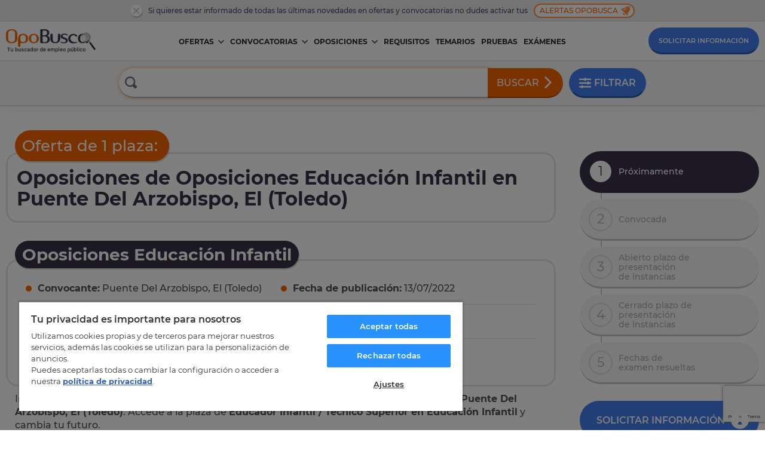

--- FILE ---
content_type: text/html; charset=UTF-8
request_url: https://www.opobusca.com/ofertas/educador-infantil-tecnico-superior-en-educacion-infantil/puente-del-arzobispo-el-toledo/56074
body_size: 24448
content:
<!DOCTYPE html>

<html lang="es">
  <head>
    <script>
        var loadtmdAfterInSeconds = 2000;
        setTimeout(function () {
        cargargtm();
        }, loadtmdAfterInSeconds);
    </script>
    <!-- El aviso de consentimiento de cookies de OneTrust comienza para opobusca.com. -->
    <script src="https://cdn.cookielaw.org/scripttemplates/otSDKStub.js"  type="text/javascript" charset="UTF-8" data-domain-script="93a9fa32-6e99-400e-9005-ceb5f6bd56c6" ></script>
    <script type="text/javascript">
    function OptanonWrapper() {
        var tagsH2 = document.querySelectorAll('#onetrust-consent-sdk h2');
        for(i=0; i < tagsH2.length; i++) { otreplace(tagsH2[i], "ot-h2"); }
        var tagsH3 = document.querySelectorAll('#onetrust-consent-sdk h3');
        for(i=0; i < tagsH3.length; i++) { otreplace(tagsH3[i], "ot-h3"); }
        var tagsH4 = document.querySelectorAll('#onetrust-consent-sdk h4');
        for(i=0; i < tagsH4.length; i++) { otreplace(tagsH4[i], "ot-h4"); }

        var tagsH4footer = document.querySelectorAll('#ot-sdk-cookie-policy h4');
        for(i=0; i < tagsH4footer.length; i++) { otreplace(tagsH4footer[i], "ot-h4"); }
        var tagsH3footer = document.querySelectorAll('#ot-sdk-cookie-policy h3');
        for(i=0; i < tagsH3footer.length; i++) { otreplace(tagsH3footer[i], "ot-h3"); }
        
        function otreplace(tag, otclass) {
            var parent = tag.parentNode;
            var newDiv = document.createElement("div");
            if (tag.id != undefined) newDiv.setAttribute("id", "" + tag.id + "");
            newDiv.classList = tag.classList;
            newDiv.innerHTML = tag.innerHTML;
            newDiv.classList.add(otclass);
            parent.insertBefore(newDiv, tag);
            parent.removeChild(tag);
        }
     }
    </script>
    <!-- El aviso de consentimiento de cookies de OneTrust finaliza para opobusca.com. -->

    <meta charset="utf-8" />
<meta http-equiv="X-UA-Compatible" content="IE=edge" />
<meta name="viewport" content="width=device-width, initial-scale=1, maximum-scale=5" />
<meta name="geo.region" content="ES" />
<meta name="author" content="MasterD" />

<link rel="shortcut icon" href="https://www.opobusca.com/web/images/favicon.ico" type="image/x-icon">
<link rel="shortcut icon" href="https://www.opobusca.com/web/images/favicon.svg" type="image/svg+xml">
<link rel="icon" href="https://www.opobusca.com/web/images/favicon.png">
<link rel="apple-touch-icon" href="https://www.opobusca.com/web/images/favicon.png"/>

<link rel="preconnect" href="https://cdn.davante.es" crossorigin />


<meta property="og:title" content="Oposiciones Oposiciones Educación Infantil en Puente Del Arzobispo, El " />
<meta property="og:type" content="article" />
<meta property="og:image" content="https://www.opobusca.com/web/images/Opobusca_484x252.jpg">
<meta property="og:description" content="Consigue la plaza de Educador Infantil / Técnico Superior en Educación Infantil. Prepárate las oposiciones de Educador Infantil / Técnico ..." />
<meta property="og:url" content="https://www.opobusca.com/ofertas/educador-infantil-tecnico-superior-en-educacion-infantil/puente-del-arzobispo-el-toledo/56074" />

<meta name="twitter:card" content="summary" />
<meta name="twitter:site" content="@opobusca" />
<meta name="twitter:title" content="Oposiciones Oposiciones Educación Infantil en Puente Del Arzobispo, El " />
<meta name="twitter:description" content="Consigue la plaza de Educador Infantil / Técnico Superior en Educación Infantil. Prepárate las oposiciones de Educador Infantil / Técnico ..." />
<meta name="twitter:image" content="https://www.opobusca.com/web/images/opobusca_386x386.jpg" />  
    <!-- Google Tag Manager -->
    <script>
        function cargargtm(){
            (function(w,d,s,l,i){w[l]=w[l]||[];w[l].push({'gtm.start':
            new Date().getTime(),event:'gtm.js'});var f=d.getElementsByTagName(s)[0],
            j=d.createElement(s),dl=l!='dataLayer'?'&l='+l:'';j.async=true;j.src=
            'https://www.googletagmanager.com/gtm.js?id='+i+dl;f.parentNode.insertBefore(j,f);
            })(window,document,'script','dataLayer','GTM-MQDPXB3');
        }
    </script>
    <!-- End Google Tag Manager -->
  
    <script>
    var v_template = "Educador Infantil / Técnico Superior en Educación Infantil";
    var v_page_category = "Ofertas en Toledo";
    var v_page_subcategory = "Oposiciones de Oposiciones Educación Infantil en Puente Del Arzobispo, El (Toledo)";
    var v_page_name = "undefined";

    dataLayer = (typeof dataLayer !== 'undefined') ? dataLayer : [];

    dataLayer.push({
        event: "page_view",
        template: v_template,
        page_category: v_page_category,
        page_subcategory: v_page_subcategory,
        page_name: v_page_name,
    });
</script>
    <title>Oposiciones Oposiciones Educación Infantil en Puente Del Arzobispo, El </title>
<meta name="keywords" content="oposiciones infantil,oposiciones educacion infantil,oposiciones tecnico educacion infantil,oposiciones tecnico educador escuelas infantiles,oposiciones escuelas infantiles,oposiciones maestro infantil
,ofertas,convocatorias,oposiciones" />
<meta name="description" content="Consigue la plaza de Educador Infantil / Técnico Superior en Educación Infantil. Prepárate las oposiciones de Educador Infantil / Técnico Superior en Educación Infantil y aprueba la oposición en Puente Del Arzobispo, El (Toledo)." />
<link rel="canonical" href="https://www.opobusca.com/ofertas/educador-infantil-tecnico-superior-en-educacion-infantil/puente-del-arzobispo-el-toledo/56074" />
<link href="https://www.opobusca.com/web/css/dist/ficha.css?r=20251106" rel="stylesheet" type="text/css"  media="screen" />
    <script>
        var rutajs = '/';
        var rutaweb = 'https://www.opobusca.com';
        var idioma_cupon = 'es';
    </script>

            
    <script type='application/ld+json'>
        {
          "@context": "http://www.schema.org",
          "@type": "Organization",
          "name": "OpoBusca",
          "url": "https://www.opobusca.com",
          "logo": "https://www.opobusca.com/web/images/logo_opobusca.png",
          "address": {
            "@type": "PostalAddress",
            "streetAddress": "Av. Manuel Rodríguez Ayuso, 158",
            "addressLocality": "Zaragoza",
            "addressRegion": "Zaragoza",
            "postalCode": "50012",
            "addressCountry": "España"
          },
          "contactPoint": {
            "@type": "ContactPoint",
            "telephone": "+34 900 30 40 30",
            "contactType": "customer support"
          },
          "sameAs": [
            "https://www.facebook.com/OpoBusca/",
            "https://www.youtube.com/masterdistancia",
            "https://es.linkedin.com/company/master-d",
            "https://twitter.com/opobusca",
            "https://www.flickr.com/photos/grupomasterd/",
            "https://www.pinterest.es/MasterDFormacion/",
            "https://www.instagram.com/masterdformacion/"
          ]
        }
    </script>
<script type="application/ld+json">
                        {
                        "@context": "https://schema.org",
                        "@type": "BreadcrumbList",
                        "itemListElement": [
                            {
                                "@type": "ListItem",
                                "position": 1,
                                "name": "Inicio"
                                , "item": "https://www.opobusca.com/"
                            },
                            {
                                "@type": "ListItem",
                                "position": 2,
                                "name": "Educador Infantil / Técnico Superior en Educación Infantil"
                                , "item": "https://www.opobusca.com/oposiciones/tecnico-educacion-infantil"
                            },
                            {
                                "@type": "ListItem",
                                "position": 3,
                                "name": "Ofertas en Toledo"
                                , "item": "https://www.opobusca.com/oposiciones/toledo"
                            },
                            {
                                "@type": "ListItem",
                                "position": 4,
                                "name": "Oposiciones de Oposiciones Educación Infantil en Puente Del Arzobispo, El (Toledo)"
                                
                            }]
                        }
                    </script>

        <script type="application/ld+json">
            {
            "@context": "https://schema.org",
            "@type": "Course",
            "name": "Oposiciones de Oposiciones Educación Infantil en Puente Del Arzobispo, El (Toledo)",
            "description": "Consigue la plaza de Educador Infantil / Técnico Superior en Educación Infantil. Prepárate las oposiciones de Educador Infantil / Técnico Superior en Educación Infantil y aprueba la oposición en Puente Del Arzobispo, El (Toledo).",
            "provider":
                {
                "@type": "EducationalOrganization",
                "name": "OpoBusca",
                "sameAs": "https://www.opobusca.com/ofertas/educador-infantil-tecnico-superior-en-educacion-infantil/puente-del-arzobispo-el-toledo/56074"
                }
            }
        </script>
    
    
  </head>
  <!-- <body class="sin-buscador"> -->
<body>
  <!-- Google Tag Manager (noscript) -->
    <noscript><iframe src="https://www.googletagmanager.com/ns.html?id=GTM-MQDPXB3"
    height="0" width="0" style="display:none;visibility:hidden"></iframe></noscript>
  <!-- End Google Tag Manager (noscript) -->


<header class="headerPagina">
    <div class="prehead-alertas">
    <div class="container">
      <a href="" class="no-action cerrar">
        <svg><use xlink:href="#i-close"></use></svg>
      </a>
      <span class="txt">Si quieres estar informado de todas las últimas novedades en ofertas y convocatorias no dudes activar tus</span><a href="#modal-alertas" onclick="avisosMailing();" title="Alertas de convocatorias" class="no-action alertas-opobusca btn-modal">Alertas Opobusca <svg class="campanica"><use xlink:href="#i-bell"></use></svg></a>
    </div>
  </div>
    <nav id="navHeaderPrincipal" class="container container-menu">
    <a href="#" class="menu-movil no-action">
      <span></span>
      <span></span>
      <span></span>
    </a>
    <a href="/" title="Buscador de empleo público" class="logo-brand">
      <img src="/web/images/logo-opobusca-3_b.png" alt="Logo Opobusca" title="Buscador de empleo público" loading="lazy"/>
    </a>

    <!-- MENU -->
    <div class="nav-menu">
  <ul class="ul-menu">
    
    <li class="li-dropmenu ">
      <a class="menu-item" href="/listado/ofertas-oposiciones" title="Ofertas empleo público">Ofertas<svg class="caret caret-lg"><use xlink:href="#i-down"></use></svg></a>
      <a href="#" class="no-action caret caret-sm">
        <svg><use xlink:href="#i-down"></use></svg>
      </a>

            
<ul class="ul-dropmenu">
    <li class="li-dropmenu-2">
    <a href="/listado/ofertas/autonomia" title="Ofertas Oposiciones por CCAA">Ofertas por CCAA<svg class="flechica"><use xlink:href="#i-right"></use></svg></a>
    <a href="#" class="no-action caret caret-sm">
      <svg><use xlink:href="#i-down"></use></svg>
    </a>

          <ul class="ul-dropmenu-2 two two-scroll scroll-orange">
                  <li>
            <a href="https://www.opobusca.com/ofertas/andalucia" title="OPE Andalucía">OPE andalucía</a>
          </li>
                  <li>
            <a href="https://www.opobusca.com/ofertas/aragon" title="OPE Aragón">OPE aragón</a>
          </li>
                  <li>
            <a href="https://www.opobusca.com/ofertas/asturias" title="OPE Asturias">OPE asturias</a>
          </li>
                  <li>
            <a href="https://www.opobusca.com/ofertas/baleares" title="OPE Baleares">OPE baleares</a>
          </li>
                  <li>
            <a href="https://www.opobusca.com/ofertas/canarias" title="OPE Canarias">OPE canarias</a>
          </li>
                  <li>
            <a href="https://www.opobusca.com/ofertas/cantabria" title="OPE Cantabria">OPE cantabria</a>
          </li>
                  <li>
            <a href="https://www.opobusca.com/ofertas/castilla-la-mancha" title="OPE Castilla la mancha">OPE castilla la mancha</a>
          </li>
                  <li>
            <a href="https://www.opobusca.com/ofertas/castilla-y-leon" title="OPE Castilla y león">OPE castilla y león</a>
          </li>
                  <li>
            <a href="https://www.opobusca.com/ofertas/catalunya" title="OPE Cataluña">OPE cataluña</a>
          </li>
                  <li>
            <a href="https://www.opobusca.com/ofertas/ceuta" title="OPE Ceuta">OPE ceuta</a>
          </li>
                  <li>
            <a href="https://www.opobusca.com/ofertas/comunidad-valenciana" title="OPE Comunidad valenciana">OPE comunidad valenciana</a>
          </li>
                  <li>
            <a href="https://www.opobusca.com/ofertas/extremadura" title="OPE Extremadura">OPE extremadura</a>
          </li>
                  <li>
            <a href="https://www.opobusca.com/ofertas/galicia" title="OPE Galicia">OPE galicia</a>
          </li>
                  <li>
            <a href="https://www.opobusca.com/ofertas/la-rioja" title="OPE La rioja">OPE la rioja</a>
          </li>
                  <li>
            <a href="https://www.opobusca.com/ofertas/madrid" title="OPE Madrid">OPE madrid</a>
          </li>
                  <li>
            <a href="https://www.opobusca.com/ofertas/melilla" title="OPE Melilla">OPE melilla</a>
          </li>
                  <li>
            <a href="https://www.opobusca.com/ofertas/murcia" title="OPE Murcia">OPE murcia</a>
          </li>
                  <li>
            <a href="https://www.opobusca.com/ofertas/navarra" title="OPE Navarra">OPE navarra</a>
          </li>
                  <li>
            <a href="https://www.opobusca.com/ofertas/pais-vasco" title="OPE Pais vasco">OPE pais vasco</a>
          </li>
              </ul>
      </li>
  <li class="li-dropmenu-2">
  <a href="/listado/ofertas/provincia" title="Ofertas Oposiciones por Provincia">Ofertas por Provincia<svg class="flechica"><use xlink:href="#i-right"></use></svg></a>
    <a href="#" class="no-action caret caret-sm">
      <svg><use xlink:href="#i-down"></use></svg>
    </a>


          <ul class="ul-dropmenu-2 three one-scroll scroll-orange">
      <!-- <ul class="ul-dropmenu-2 three"> -->
                                      <li>
            <a href="https://www.opobusca.com/ofertas/alava" title="Ofertas Oposiciones Álava">Álava</a>
          </li>
                                      <li>
            <a href="https://www.opobusca.com/ofertas/albacete" title="Ofertas Oposiciones Albacete">Albacete</a>
          </li>
                                      <li>
            <a href="https://www.opobusca.com/ofertas/alicante" title="Ofertas Oposiciones Alicante/Alacant">Alicante/Alacant</a>
          </li>
                                      <li>
            <a href="https://www.opobusca.com/ofertas/almeria" title="Ofertas Oposiciones Almería">Almería</a>
          </li>
                                      <li>
            <a href="https://www.opobusca.com/ofertas/asturias" title="Ofertas Oposiciones Asturias">Asturias</a>
          </li>
                                      <li>
            <a href="https://www.opobusca.com/ofertas/avila" title="Ofertas Oposiciones Ávila">Ávila</a>
          </li>
                                      <li>
            <a href="https://www.opobusca.com/ofertas/badajoz" title="Ofertas Oposiciones Badajoz">Badajoz</a>
          </li>
                                      <li>
            <a href="https://www.opobusca.com/ofertas/barcelona" title="Ofertas Oposiciones Barcelona">Barcelona</a>
          </li>
                                      <li>
            <a href="https://www.opobusca.com/ofertas/burgos" title="Ofertas Oposiciones Burgos">Burgos</a>
          </li>
                                      <li>
            <a href="https://www.opobusca.com/ofertas/caceres" title="Ofertas Oposiciones Cáceres">Cáceres</a>
          </li>
                                      <li>
            <a href="https://www.opobusca.com/ofertas/cadiz" title="Ofertas Oposiciones Cadiz">Cadiz</a>
          </li>
                                      <li>
            <a href="https://www.opobusca.com/ofertas/cantabria" title="Ofertas Oposiciones Cantabria">Cantabria</a>
          </li>
                                      <li>
            <a href="https://www.opobusca.com/ofertas/castellon" title="Ofertas Oposiciones Castellón">Castellón</a>
          </li>
                                      <li>
            <a href="https://www.opobusca.com/ofertas/ceuta" title="Ofertas Oposiciones Ceuta">Ceuta</a>
          </li>
                                      <li>
            <a href="https://www.opobusca.com/ofertas/ciudad-real" title="Ofertas Oposiciones Ciudad real">Ciudad real</a>
          </li>
                                      <li>
            <a href="https://www.opobusca.com/ofertas/cordoba" title="Ofertas Oposiciones Córdoba">Córdoba</a>
          </li>
                                      <li>
            <a href="https://www.opobusca.com/ofertas/coruna" title="Ofertas Oposiciones Coruña, a">Coruña, a</a>
          </li>
                                      <li>
            <a href="https://www.opobusca.com/ofertas/cuenca" title="Ofertas Oposiciones Cuenca">Cuenca</a>
          </li>
                                      <li>
            <a href="https://www.opobusca.com/ofertas/girona" title="Ofertas Oposiciones Girona">Girona</a>
          </li>
                                      <li>
            <a href="https://www.opobusca.com/ofertas/granada" title="Ofertas Oposiciones Granada">Granada</a>
          </li>
                                      <li>
            <a href="https://www.opobusca.com/ofertas/guadalajara" title="Ofertas Oposiciones Guadalajara">Guadalajara</a>
          </li>
                                      <li>
            <a href="https://www.opobusca.com/ofertas/guipuzcoa" title="Ofertas Oposiciones Guipúzcoa">Guipúzcoa</a>
          </li>
                                      <li>
            <a href="https://www.opobusca.com/ofertas/huelva" title="Ofertas Oposiciones Huelva">Huelva</a>
          </li>
                                      <li>
            <a href="https://www.opobusca.com/ofertas/huesca" title="Ofertas Oposiciones Huesca">Huesca</a>
          </li>
                                      <li>
            <a href="https://www.opobusca.com/ofertas/baleares" title="Ofertas Oposiciones Illes balears">Illes balears</a>
          </li>
                                      <li>
            <a href="https://www.opobusca.com/ofertas/jaen" title="Ofertas Oposiciones Jaén">Jaén</a>
          </li>
                                      <li>
            <a href="https://www.opobusca.com/ofertas/leon" title="Ofertas Oposiciones León">León</a>
          </li>
                                      <li>
            <a href="https://www.opobusca.com/ofertas/lerida" title="Ofertas Oposiciones Lleida">Lleida</a>
          </li>
                                      <li>
            <a href="https://www.opobusca.com/ofertas/lugo" title="Ofertas Oposiciones Lugo">Lugo</a>
          </li>
                                      <li>
            <a href="https://www.opobusca.com/ofertas/madrid" title="Ofertas Oposiciones Madrid">Madrid</a>
          </li>
                                      <li>
            <a href="https://www.opobusca.com/ofertas/malaga" title="Ofertas Oposiciones Málaga">Málaga</a>
          </li>
                                      <li>
            <a href="https://www.opobusca.com/ofertas/melilla" title="Ofertas Oposiciones Melilla">Melilla</a>
          </li>
                                      <li>
            <a href="https://www.opobusca.com/ofertas/murcia" title="Ofertas Oposiciones Murcia">Murcia</a>
          </li>
                                      <li>
            <a href="https://www.opobusca.com/ofertas/navarra" title="Ofertas Oposiciones Navarra">Navarra</a>
          </li>
                                      <li>
            <a href="https://www.opobusca.com/ofertas/orense" title="Ofertas Oposiciones Ourense">Ourense</a>
          </li>
                                      <li>
            <a href="https://www.opobusca.com/ofertas/palencia" title="Ofertas Oposiciones Palencia">Palencia</a>
          </li>
                                      <li>
            <a href="https://www.opobusca.com/ofertas/las-palmas" title="Ofertas Oposiciones Palmas, las">Palmas, las</a>
          </li>
                                      <li>
            <a href="https://www.opobusca.com/ofertas/pontevedra" title="Ofertas Oposiciones Pontevedra">Pontevedra</a>
          </li>
                                      <li>
            <a href="https://www.opobusca.com/ofertas/la-rioja" title="Ofertas Oposiciones Rioja, la">Rioja, la</a>
          </li>
                                      <li>
            <a href="https://www.opobusca.com/ofertas/salamanca" title="Ofertas Oposiciones Salamanca">Salamanca</a>
          </li>
                                      <li>
            <a href="https://www.opobusca.com/ofertas/tenerife" title="Ofertas Oposiciones Tenerife">Tenerife</a>
          </li>
                                      <li>
            <a href="https://www.opobusca.com/ofertas/segovia" title="Ofertas Oposiciones Segovia">Segovia</a>
          </li>
                                      <li>
            <a href="https://www.opobusca.com/ofertas/sevilla" title="Ofertas Oposiciones Sevilla">Sevilla</a>
          </li>
                                      <li>
            <a href="https://www.opobusca.com/ofertas/soria" title="Ofertas Oposiciones Soria">Soria</a>
          </li>
                                      <li>
            <a href="https://www.opobusca.com/ofertas/tarragona" title="Ofertas Oposiciones Tarragona">Tarragona</a>
          </li>
                                      <li>
            <a href="https://www.opobusca.com/ofertas/teruel" title="Ofertas Oposiciones Teruel">Teruel</a>
          </li>
                                      <li>
            <a href="https://www.opobusca.com/ofertas/toledo" title="Ofertas Oposiciones Toledo">Toledo</a>
          </li>
                                      <li>
            <a href="https://www.opobusca.com/ofertas/valencia" title="Ofertas Oposiciones Valencia/València">Valencia/València</a>
          </li>
                                      <li>
            <a href="https://www.opobusca.com/ofertas/valladolid" title="Ofertas Oposiciones Valladolid">Valladolid</a>
          </li>
                                      <li>
            <a href="https://www.opobusca.com/ofertas/vizcaya" title="Ofertas Oposiciones Vizcaya">Vizcaya</a>
          </li>
                                      <li>
            <a href="https://www.opobusca.com/ofertas/zamora" title="Ofertas Oposiciones Zamora">Zamora</a>
          </li>
                                      <li>
            <a href="https://www.opobusca.com/ofertas/zaragoza" title="Ofertas Oposiciones Zaragoza">Zaragoza</a>
          </li>
                
      </ul>
        
  </li>
  <li>
        <a href="/listado/ofertas/tematica" title="Ofertas de Oposiciones">Ofertas por Oposición</a>
  </li>
  <li class="li-dropmenu-2">
    <a href="/listado/ofertas/convocante" title="Ofertas Oposiciones por Convocante">Ofertas por Convocante<svg class="flechica"><use xlink:href="#i-right"></use></svg></a>
    <a href="#" class="no-action caret caret-sm">
      <svg><use xlink:href="#i-down"></use></svg>
    </a>

          <ul class="ul-dropmenu-2">
                            <li>
            <a href="https://www.opobusca.com/ofertas/administracion-general-del-estado" title="Ofertas Empleo Público del Estado"> Administración General del Estado</a>
          </li>
                                      <li>
            <a href="https://www.opobusca.com/ofertas/aena" title="Ofertas Oposiciones Aena"> Aena</a>
          </li>
                                      <li>
            <a href="https://www.opobusca.com/ofertas/agencia-estatal-de-administracion-tributaria" title="Otras Ofertas Oposiciones"> Agencia Estatal de Administración Tributaria</a>
          </li>
                                      <li>
            <a href="https://www.opobusca.com/ofertas/comision-nacional-de-los-mercados-y-la-competencia-cnmc" title="Otras Ofertas Oposiciones"> Comisión Nacional de los Mercados y la Competencia (CNMC)</a>
          </li>
                                      <li>
            <a href="https://www.opobusca.com/ofertas/consejo-de-estado" title="Otras Ofertas Oposiciones"> Consejo de Estado</a>
          </li>
                                      <li>
            <a href="https://www.opobusca.com/ofertas/direccion-general-de-trafico-dgt" title="Ofertas Oposiciones DGT"> Dirección General de Tráfico (DGT)</a>
          </li>
                                      <li>
            <a href="https://www.opobusca.com/ofertas/ingesa-instituto-nacional-de-gestion-sanitaria" title="Ofertas Oposiciones INGESA"> INGESA Instituto Nacional de Gestión Sanitaria</a>
          </li>
                                      <li>
            <a href="https://www.opobusca.com/ofertas/organizacion-nacional-de-trasplantes" title="Otras Ofertas Oposiciones"> Organización Nacional de Trasplantes</a>
          </li>
                                      <li>
            <a href="https://www.opobusca.com/ofertas/renfe" title="Otras Ofertas Oposiciones"> Renfe</a>
          </li>
                                      <li>
            <a href="https://www.opobusca.com/ofertas/servicio-publico-de-empleo-estatal-sepe" title="Otras Ofertas Oposiciones"> Servicio Público de Empleo Estatal (SEPE)</a>
          </li>
                                      <li>
            <a href="https://www.opobusca.com/ofertas/sociedad-estatal-correos-y-telegrafos-sa" title="Ofertas Oposiciones Correos"> Sociedad Estatal Correos y Telégrafos, SA</a>
          </li>
                                      <li>
            <a href="https://www.opobusca.com/ofertas/tragsa" title="Otras Ofertas Oposiciones"> TRAGSA</a>
          </li>
                                                                                                                                                                                                                                                                                                                                                                                                                                                                                                                                                                                                                                                                                                                                                                                                                                                                                                                                                                                                                                                                                                                                                                                                                                                                                                                                                                                                                                                                                                                                                                                                                                                                                                                                                                                                                                                                                                                                                                                                                                                                                                                                                                                                                                                                                                                                                                                                                                                                                                                                                                                                                                                                                                                                                                                                                                                                                                                                                                                                                                                                                                                                                                                                                                                                                                                                                                                                                                                                                                                                                                                                                                                                                                                                                                                                                                                                                                                                                                                                                                                                                                                                                                                                                                                                                                                                                                                                                                                                                                                                                                                                                                                                                                                                                                                                                                                                                                                                                                                                                                                                                                                                                                                                                                                                                                                                                                                                                                                                                                                                                                                                                                                                                                                                                                                                                                                                                                                                                                                                                                                                                                                                                                                                                                                                                                                                                                                                                                                                                                                                                                                                                                                                                                                                                                                                                                                                                                                                                                                                                                                                                                                                                                                                                                                                                                                                                                                                                                                                                                                                                                                                                                                                                                                                                                                                                                            <li><a href="/listado/ofertas/convocante" title="Otras Ofertas de Oposiciones">Otras 2026</a></li>
        
      </ul>
      </li>
  </ul>    </li>
    

    <li class="li-dropmenu ">
      <a class="menu-item" href="/listado/convocatorias" title="Convocatorias de Oposiciones">Convocatorias<svg class="caret caret-lg"><use xlink:href="#i-down"></use></svg></a>
      <a href="#" class="no-action caret caret-sm">
        <svg><use xlink:href="#i-down"></use></svg>
      </a>

            
<ul class="ul-dropmenu">
    <li class="li-dropmenu-2">
    <a href="/listado/convocatorias/autonomia" title="Convocatorias por CCAA">Convocatorias por CCAA<svg class="flechica"><use xlink:href="#i-right"></use></svg></a>
    <a href="#" class="no-action caret caret-sm">
      <svg><use xlink:href="#i-down"></use></svg>
    </a>

          <ul class="ul-dropmenu-2 two two-scroll scroll-orange">
                  <li>
            <a href="https://www.opobusca.com/convocatorias/andalucia" title="Convocatorias Andalucía">Convocatorias en andalucía</a>
          </li>
                  <li>
            <a href="https://www.opobusca.com/convocatorias/aragon" title="Convocatorias Aragón">Convocatorias en aragón</a>
          </li>
                  <li>
            <a href="https://www.opobusca.com/convocatorias/asturias" title="Convocatorias Asturias">Convocatorias en asturias</a>
          </li>
                  <li>
            <a href="https://www.opobusca.com/convocatorias/baleares" title="Convocatorias Baleares">Convocatorias en baleares</a>
          </li>
                  <li>
            <a href="https://www.opobusca.com/convocatorias/canarias" title="Convocatorias Canarias">Convocatorias en canarias</a>
          </li>
                  <li>
            <a href="https://www.opobusca.com/convocatorias/cantabria" title="Convocatorias Cantabria">Convocatorias en cantabria</a>
          </li>
                  <li>
            <a href="https://www.opobusca.com/convocatorias/castilla-la-mancha" title="Convocatorias Castilla la mancha">Convocatorias en castilla la mancha</a>
          </li>
                  <li>
            <a href="https://www.opobusca.com/convocatorias/castilla-y-leon" title="Convocatorias Castilla y león">Convocatorias en castilla y león</a>
          </li>
                  <li>
            <a href="https://www.opobusca.com/convocatorias/catalunya" title="Convocatorias Cataluña">Convocatorias en cataluña</a>
          </li>
                  <li>
            <a href="https://www.opobusca.com/convocatorias/ceuta" title="Convocatorias Ceuta">Convocatorias en ceuta</a>
          </li>
                  <li>
            <a href="https://www.opobusca.com/convocatorias/comunidad-valenciana" title="Convocatorias Comunidad valenciana">Convocatorias en comunidad valenciana</a>
          </li>
                  <li>
            <a href="https://www.opobusca.com/convocatorias/extremadura" title="Convocatorias Extremadura">Convocatorias en extremadura</a>
          </li>
                  <li>
            <a href="https://www.opobusca.com/convocatorias/galicia" title="Convocatorias Galicia">Convocatorias en galicia</a>
          </li>
                  <li>
            <a href="https://www.opobusca.com/convocatorias/la-rioja" title="Convocatorias La rioja">Convocatorias en la rioja</a>
          </li>
                  <li>
            <a href="https://www.opobusca.com/convocatorias/madrid" title="Convocatorias Madrid">Convocatorias en madrid</a>
          </li>
                  <li>
            <a href="https://www.opobusca.com/convocatorias/melilla" title="Convocatorias Melilla">Convocatorias en melilla</a>
          </li>
                  <li>
            <a href="https://www.opobusca.com/convocatorias/murcia" title="Convocatorias Murcia">Convocatorias en murcia</a>
          </li>
                  <li>
            <a href="https://www.opobusca.com/convocatorias/navarra" title="Convocatorias Navarra">Convocatorias en navarra</a>
          </li>
                  <li>
            <a href="https://www.opobusca.com/convocatorias/pais-vasco" title="Convocatorias Pais vasco">Convocatorias en pais vasco</a>
          </li>
              </ul>
      </li>
  <li class="li-dropmenu-2">
  <a href="/listado/convocatorias/provincia" title="Convocatorias por Provincia">Convocatorias por Provincia<svg class="flechica"><use xlink:href="#i-right"></use></svg></a>
    <a href="#" class="no-action caret caret-sm">
      <svg><use xlink:href="#i-down"></use></svg>
    </a>


          <ul class="ul-dropmenu-2 three one-scroll scroll-orange">
      <!-- <ul class="ul-dropmenu-2 three"> -->
                                      <li>
            <a href="https://www.opobusca.com/convocatorias/alava" title="Convocatorias Álava">Convocatorias en Álava</a>
          </li>
                                      <li>
            <a href="https://www.opobusca.com/convocatorias/albacete" title="Convocatorias Albacete">Convocatorias en Albacete</a>
          </li>
                                      <li>
            <a href="https://www.opobusca.com/convocatorias/alicante" title="Convocatorias Alicante/Alacant">Convocatorias en Alicante/Alacant</a>
          </li>
                                      <li>
            <a href="https://www.opobusca.com/convocatorias/almeria" title="Convocatorias Almería">Convocatorias en Almería</a>
          </li>
                                      <li>
            <a href="https://www.opobusca.com/convocatorias/asturias" title="Convocatorias Asturias">Convocatorias en Asturias</a>
          </li>
                                      <li>
            <a href="https://www.opobusca.com/convocatorias/avila" title="Convocatorias Ávila">Convocatorias en Ávila</a>
          </li>
                                      <li>
            <a href="https://www.opobusca.com/convocatorias/badajoz" title="Convocatorias Badajoz">Convocatorias en Badajoz</a>
          </li>
                                      <li>
            <a href="https://www.opobusca.com/convocatorias/barcelona" title="Convocatorias Barcelona">Convocatorias en Barcelona</a>
          </li>
                                      <li>
            <a href="https://www.opobusca.com/convocatorias/burgos" title="Convocatorias Burgos">Convocatorias en Burgos</a>
          </li>
                                      <li>
            <a href="https://www.opobusca.com/convocatorias/caceres" title="Convocatorias Cáceres">Convocatorias en Cáceres</a>
          </li>
                                      <li>
            <a href="https://www.opobusca.com/convocatorias/cadiz" title="Convocatorias Cadiz">Convocatorias en Cadiz</a>
          </li>
                                      <li>
            <a href="https://www.opobusca.com/convocatorias/cantabria" title="Convocatorias Cantabria">Convocatorias en Cantabria</a>
          </li>
                                      <li>
            <a href="https://www.opobusca.com/convocatorias/castellon" title="Convocatorias Castellón">Convocatorias en Castellón</a>
          </li>
                                      <li>
            <a href="https://www.opobusca.com/convocatorias/ceuta" title="Convocatorias Ceuta">Convocatorias en Ceuta</a>
          </li>
                                      <li>
            <a href="https://www.opobusca.com/convocatorias/ciudad-real" title="Convocatorias Ciudad real">Convocatorias en Ciudad real</a>
          </li>
                                      <li>
            <a href="https://www.opobusca.com/convocatorias/cordoba" title="Convocatorias Córdoba">Convocatorias en Córdoba</a>
          </li>
                                      <li>
            <a href="https://www.opobusca.com/convocatorias/coruna" title="Convocatorias Coruña, a">Convocatorias en Coruña, a</a>
          </li>
                                      <li>
            <a href="https://www.opobusca.com/convocatorias/cuenca" title="Convocatorias Cuenca">Convocatorias en Cuenca</a>
          </li>
                                      <li>
            <a href="https://www.opobusca.com/convocatorias/girona" title="Convocatorias Girona">Convocatorias en Girona</a>
          </li>
                                      <li>
            <a href="https://www.opobusca.com/convocatorias/granada" title="Convocatorias Granada">Convocatorias en Granada</a>
          </li>
                                      <li>
            <a href="https://www.opobusca.com/convocatorias/guadalajara" title="Convocatorias Guadalajara">Convocatorias en Guadalajara</a>
          </li>
                                      <li>
            <a href="https://www.opobusca.com/convocatorias/guipuzcoa" title="Convocatorias Guipúzcoa">Convocatorias en Guipúzcoa</a>
          </li>
                                      <li>
            <a href="https://www.opobusca.com/convocatorias/huelva" title="Convocatorias Huelva">Convocatorias en Huelva</a>
          </li>
                                      <li>
            <a href="https://www.opobusca.com/convocatorias/huesca" title="Convocatorias Huesca">Convocatorias en Huesca</a>
          </li>
                                      <li>
            <a href="https://www.opobusca.com/convocatorias/baleares" title="Convocatorias Illes balears">Convocatorias en Illes balears</a>
          </li>
                                      <li>
            <a href="https://www.opobusca.com/convocatorias/jaen" title="Convocatorias Jaén">Convocatorias en Jaén</a>
          </li>
                                      <li>
            <a href="https://www.opobusca.com/convocatorias/leon" title="Convocatorias León">Convocatorias en León</a>
          </li>
                                      <li>
            <a href="https://www.opobusca.com/convocatorias/lerida" title="Convocatorias Lleida">Convocatorias en Lleida</a>
          </li>
                                      <li>
            <a href="https://www.opobusca.com/convocatorias/lugo" title="Convocatorias Lugo">Convocatorias en Lugo</a>
          </li>
                                      <li>
            <a href="https://www.opobusca.com/convocatorias/madrid" title="Convocatorias Madrid">Convocatorias en Madrid</a>
          </li>
                                      <li>
            <a href="https://www.opobusca.com/convocatorias/malaga" title="Convocatorias Málaga">Convocatorias en Málaga</a>
          </li>
                                      <li>
            <a href="https://www.opobusca.com/convocatorias/melilla" title="Convocatorias Melilla">Convocatorias en Melilla</a>
          </li>
                                      <li>
            <a href="https://www.opobusca.com/convocatorias/murcia" title="Convocatorias Murcia">Convocatorias en Murcia</a>
          </li>
                                      <li>
            <a href="https://www.opobusca.com/convocatorias/navarra" title="Convocatorias Navarra">Convocatorias en Navarra</a>
          </li>
                                      <li>
            <a href="https://www.opobusca.com/convocatorias/orense" title="Convocatorias Ourense">Convocatorias en Ourense</a>
          </li>
                                      <li>
            <a href="https://www.opobusca.com/convocatorias/palencia" title="Convocatorias Palencia">Convocatorias en Palencia</a>
          </li>
                                      <li>
            <a href="https://www.opobusca.com/convocatorias/las-palmas" title="Convocatorias Palmas, las">Convocatorias en Palmas, las</a>
          </li>
                                      <li>
            <a href="https://www.opobusca.com/convocatorias/pontevedra" title="Convocatorias Pontevedra">Convocatorias en Pontevedra</a>
          </li>
                                      <li>
            <a href="https://www.opobusca.com/convocatorias/la-rioja" title="Convocatorias Rioja, la">Convocatorias en Rioja, la</a>
          </li>
                                      <li>
            <a href="https://www.opobusca.com/convocatorias/salamanca" title="Convocatorias Salamanca">Convocatorias en Salamanca</a>
          </li>
                                      <li>
            <a href="https://www.opobusca.com/convocatorias/tenerife" title="Convocatorias Tenerife">Convocatorias en Tenerife</a>
          </li>
                                      <li>
            <a href="https://www.opobusca.com/convocatorias/segovia" title="Convocatorias Segovia">Convocatorias en Segovia</a>
          </li>
                                      <li>
            <a href="https://www.opobusca.com/convocatorias/sevilla" title="Convocatorias Sevilla">Convocatorias en Sevilla</a>
          </li>
                                      <li>
            <a href="https://www.opobusca.com/convocatorias/soria" title="Convocatorias Soria">Convocatorias en Soria</a>
          </li>
                                      <li>
            <a href="https://www.opobusca.com/convocatorias/tarragona" title="Convocatorias Tarragona">Convocatorias en Tarragona</a>
          </li>
                                      <li>
            <a href="https://www.opobusca.com/convocatorias/teruel" title="Convocatorias Teruel">Convocatorias en Teruel</a>
          </li>
                                      <li>
            <a href="https://www.opobusca.com/convocatorias/toledo" title="Convocatorias Toledo">Convocatorias en Toledo</a>
          </li>
                                      <li>
            <a href="https://www.opobusca.com/convocatorias/valencia" title="Convocatorias Valencia/València">Convocatorias en Valencia/València</a>
          </li>
                                      <li>
            <a href="https://www.opobusca.com/convocatorias/valladolid" title="Convocatorias Valladolid">Convocatorias en Valladolid</a>
          </li>
                                      <li>
            <a href="https://www.opobusca.com/convocatorias/vizcaya" title="Convocatorias Vizcaya">Convocatorias en Vizcaya</a>
          </li>
                                      <li>
            <a href="https://www.opobusca.com/convocatorias/zamora" title="Convocatorias Zamora">Convocatorias en Zamora</a>
          </li>
                                      <li>
            <a href="https://www.opobusca.com/convocatorias/zaragoza" title="Convocatorias Zaragoza">Convocatorias en Zaragoza</a>
          </li>
                
      </ul>
        
  </li>
  <li>
        <a href="/listado/convocatorias/tematica" title="Convocatorias por Oposiciones">Convocatorias por Oposición</a>
  </li>
  <li class="li-dropmenu-2">
    <a href="/listado/convocatorias/convocante" title="Convocatorias por Convocante">Convocatorias por Convocante<svg class="flechica"><use xlink:href="#i-right"></use></svg></a>
    <a href="#" class="no-action caret caret-sm">
      <svg><use xlink:href="#i-down"></use></svg>
    </a>

          <ul class="ul-dropmenu-2">
                            <li>
            <a href="https://www.opobusca.com/convocatorias/administracion-general-del-estado" title="Convocatorias Administración del Estado">Convocatorias Administración General del Estado</a>
          </li>
                                      <li>
            <a href="https://www.opobusca.com/convocatorias/aena" title="Convocatorias Aena">Convocatorias Aena</a>
          </li>
                                      <li>
            <a href="https://www.opobusca.com/convocatorias/agencia-estatal-de-administracion-tributaria" title="Otras Convocatorias">Convocatorias Agencia Estatal de Administración Tributaria</a>
          </li>
                                      <li>
            <a href="https://www.opobusca.com/convocatorias/comision-nacional-de-los-mercados-y-la-competencia-cnmc" title="Otras Convocatorias">Convocatorias Comisión Nacional de los Mercados y la Competencia (CNMC)</a>
          </li>
                                      <li>
            <a href="https://www.opobusca.com/convocatorias/consejo-de-estado" title="Otras Convocatorias">Convocatorias Consejo de Estado</a>
          </li>
                                      <li>
            <a href="https://www.opobusca.com/convocatorias/direccion-general-de-trafico-dgt" title="Convocatorias DGT">Convocatorias Dirección General de Tráfico (DGT)</a>
          </li>
                                      <li>
            <a href="https://www.opobusca.com/convocatorias/ingesa-instituto-nacional-de-gestion-sanitaria" title="Convocatorias INGESA">Convocatorias INGESA Instituto Nacional de Gestión Sanitaria</a>
          </li>
                                      <li>
            <a href="https://www.opobusca.com/convocatorias/organizacion-nacional-de-trasplantes" title="Otras Convocatorias">Convocatorias Organización Nacional de Trasplantes</a>
          </li>
                                      <li>
            <a href="https://www.opobusca.com/convocatorias/renfe" title="Otras Convocatorias">Convocatorias Renfe</a>
          </li>
                                      <li>
            <a href="https://www.opobusca.com/convocatorias/servicio-publico-de-empleo-estatal-sepe" title="Otras Convocatorias">Convocatorias Servicio Público de Empleo Estatal (SEPE)</a>
          </li>
                                      <li>
            <a href="https://www.opobusca.com/convocatorias/sociedad-estatal-correos-y-telegrafos-sa" title="Convocatorias Correos">Convocatorias Sociedad Estatal Correos y Telégrafos, SA</a>
          </li>
                                      <li>
            <a href="https://www.opobusca.com/convocatorias/tragsa" title="Otras Convocatorias">Convocatorias TRAGSA</a>
          </li>
                                                                                                                                                                                                                                                                                                                                                                                                                                                                                                                                                                                                                                                                                                                                                                                                                                                                                                                                                                                                                                                                                                                                                                                                                                                                                                                                                                                                                                                                                                                                                                                                                                                                                                                                                                                                                                                                                                                                                                                                                                                                                                                                                                                                                                                                                                                                                                                                                                                                                                                                                                                                                                                                                                                                                                                                                                                                                                                                                                                                                                                                                                                                                                                                                                                                                                                                                                                                                                                                                                                                                                                                                                                                                                                                                                                                                                                                                                                                                                                                                                                                                                                                                                                                                                                                                                                                                                                                                                                                                                                                                                                                                                                                                                                                                                                                                                                                                                                                                                                                                                                                                                                                                                                                                                                                                                                                                                                                                                                                                                                                                                                                                                                                                                                                                                                                                                                                                                                                                                                                                                                                                                                                                                                                                                                                                                                                                                                                                                                                                                                                                                                                                                                                                                                                                                                                                                                                                                                                                                                                                                                                                                                                                                                                                                                                                                                                                                                                                                                                                                                                                                                                                                                                                                                                                                                                                                            <li><a href="/listado/convocatorias/convocante" title="Otras Convocatorias">Otras 2026</a></li>
        
      </ul>
      </li>
  </ul>    </li>
    
    <li class="li-dropmenu ">
      <a class="menu-item" href="/listado/oposiciones" title="Listado Oposiciones">Oposiciones<svg class="caret caret-lg"><use xlink:href="#i-down"></use></svg></a>
      <a href="#" class="no-action caret caret-sm">
        <svg><use xlink:href="#i-down"></use></svg>
      </a>
            
<ul class="ul-dropmenu">
      <li class="li-dropmenu-2">
      <a href="/listado/oposiciones" title="Listado de Oposiciones">¿Qué oposiciones estudiar?<svg class="flechica"><use xlink:href="#i-right"></use></svg></a>
      <a href="#" class="no-action caret caret-sm">
        <svg><use xlink:href="#i-down"></use></svg>
      </a>

              <ul class="ul-dropmenu-2">
                      <li>
              <a href="https://www.opobusca.com/oposicion-auxiliar-administrativo" title="Oposiciones Auxiliar Administrativo">Auxiliar Administrativo</a>
            </li>
                        <li>
              <a href="https://www.opobusca.com/oposicion-correos" title="Oposiciones Personal Laboral Correos">Correos</a>
            </li>
                        <li>
              <a href="https://www.opobusca.com/oposicion-bomberos" title="Oposiciones Bomberos">Bomberos</a>
            </li>
                        <li>
              <a href="https://www.opobusca.com/oposicion-guardia-civil" title="Oposiciones Guardia Civil">Guardia Civil</a>
            </li>
                        <li>
              <a href="https://www.opobusca.com/oposicion-policia-local" title="Oposiciones Policía Local">Policía Local</a>
            </li>
                        <li>
              <a href="https://www.opobusca.com/oposicion-policia-nacional" title="Oposiciones Policía Nacional">Policía Nacional</a>
            </li>
                        <li>
              <a href="https://www.opobusca.com/oposicion-auxilio-judicial" title="Oposiciones Auxilio Judicial">Auxilio Judicial</a>
            </li>
                        <li>
              <a href="https://www.opobusca.com/oposicion-celador" title="Oposiciones Celadores">Celadores</a>
            </li>
                        <li>
              <a href="https://www.opobusca.com/oposicion-trabajo-social" title="Oposiciones Trabajo Social">Trabajo Social</a>
            </li>
                        <li>
              <a href="https://www.opobusca.com/oposicion-bibliotecas" title="Oposiciones Bibliotecas">Bibliotecas</a>
            </li>
                        <li>
              <a href="https://www.opobusca.com/oposicion-auxiliar-enfermeria" title="Oposiciones Auxiliar Enfermería">Auxiliar Enfermería</a>
            </li>
                        <li>
              <a href="https://www.opobusca.com/oposicion-agente-de-hacienda-publica" title="Oposiciones Agente de Hacienda">Agente de Hacienda</a>
            </li>
                        <li>
              <a href="/listado/oposiciones" title="">Ver todas...</a>
            </li>
        </ul>
          </li>
    <li class="li-dropmenu-2">
    <a href="/listado/oposiciones/autonomia" title="Oposiciones por CCAA">Oposiciones por CCAA<svg class="flechica"><use xlink:href="#i-right"></use></svg></a>
    <a href="#" class="no-action caret caret-sm">
      <svg><use xlink:href="#i-down"></use></svg>
    </a>

          <ul class="ul-dropmenu-2 two two-scroll scroll-orange">
                  <li>
            <a href="https://www.opobusca.com/oposiciones/andalucia" title="Oposiciones Andalucía">Oposiciones en andalucía</a>
          </li>
                  <li>
            <a href="https://www.opobusca.com/oposiciones/aragon" title="Oposiciones Aragón">Oposiciones en aragón</a>
          </li>
                  <li>
            <a href="https://www.opobusca.com/oposiciones/asturias" title="Oposiciones Asturias">Oposiciones en asturias</a>
          </li>
                  <li>
            <a href="https://www.opobusca.com/oposiciones/baleares" title="Oposiciones Baleares">Oposiciones en baleares</a>
          </li>
                  <li>
            <a href="https://www.opobusca.com/oposiciones/canarias" title="Oposiciones Canarias">Oposiciones en canarias</a>
          </li>
                  <li>
            <a href="https://www.opobusca.com/oposiciones/cantabria" title="Oposiciones Cantabria">Oposiciones en cantabria</a>
          </li>
                  <li>
            <a href="https://www.opobusca.com/oposiciones/castilla-la-mancha" title="Oposiciones Castilla la mancha">Oposiciones en castilla la mancha</a>
          </li>
                  <li>
            <a href="https://www.opobusca.com/oposiciones/castilla-y-leon" title="Oposiciones Castilla y león">Oposiciones en castilla y león</a>
          </li>
                  <li>
            <a href="https://www.opobusca.com/oposiciones/catalunya" title="Oposiciones Cataluña">Oposiciones en cataluña</a>
          </li>
                  <li>
            <a href="https://www.opobusca.com/oposiciones/ceuta" title="Oposiciones Ceuta">Oposiciones en ceuta</a>
          </li>
                  <li>
            <a href="https://www.opobusca.com/oposiciones/comunidad-valenciana" title="Oposiciones Comunidad valenciana">Oposiciones en comunidad valenciana</a>
          </li>
                  <li>
            <a href="https://www.opobusca.com/oposiciones/extremadura" title="Oposiciones Extremadura">Oposiciones en extremadura</a>
          </li>
                  <li>
            <a href="https://www.opobusca.com/oposiciones/galicia" title="Oposiciones Galicia">Oposiciones en galicia</a>
          </li>
                  <li>
            <a href="https://www.opobusca.com/oposiciones/la-rioja" title="Oposiciones La rioja">Oposiciones en la rioja</a>
          </li>
                  <li>
            <a href="https://www.opobusca.com/oposiciones/madrid" title="Oposiciones Madrid">Oposiciones en madrid</a>
          </li>
                  <li>
            <a href="https://www.opobusca.com/oposiciones/melilla" title="Oposiciones Melilla">Oposiciones en melilla</a>
          </li>
                  <li>
            <a href="https://www.opobusca.com/oposiciones/murcia" title="Oposiciones Murcia">Oposiciones en murcia</a>
          </li>
                  <li>
            <a href="https://www.opobusca.com/oposiciones/navarra" title="Oposiciones Navarra">Oposiciones en navarra</a>
          </li>
                  <li>
            <a href="https://www.opobusca.com/oposiciones/pais-vasco" title="Oposiciones Pais vasco">Oposiciones en pais vasco</a>
          </li>
              </ul>
      </li>
  <li class="li-dropmenu-2">
  <a href="/listado/oposiciones/provincia" title="Oposiciones por Provincia">Oposiciones por Provincia<svg class="flechica"><use xlink:href="#i-right"></use></svg></a>
    <a href="#" class="no-action caret caret-sm">
      <svg><use xlink:href="#i-down"></use></svg>
    </a>


          <ul class="ul-dropmenu-2 three one-scroll scroll-orange">
      <!-- <ul class="ul-dropmenu-2 three"> -->
                                      <li>
            <a href="https://www.opobusca.com/oposiciones/alava" title="Oposiciones Álava">Oposiciones en Álava</a>
          </li>
                                      <li>
            <a href="https://www.opobusca.com/oposiciones/albacete" title="Oposiciones Albacete">Oposiciones en Albacete</a>
          </li>
                                      <li>
            <a href="https://www.opobusca.com/oposiciones/alicante" title="Oposiciones Alicante/Alacant">Oposiciones en Alicante/Alacant</a>
          </li>
                                      <li>
            <a href="https://www.opobusca.com/oposiciones/almeria" title="Oposiciones Almería">Oposiciones en Almería</a>
          </li>
                                      <li>
            <a href="https://www.opobusca.com/oposiciones/asturias" title="Oposiciones Asturias">Oposiciones en Asturias</a>
          </li>
                                      <li>
            <a href="https://www.opobusca.com/oposiciones/avila" title="Oposiciones Ávila">Oposiciones en Ávila</a>
          </li>
                                      <li>
            <a href="https://www.opobusca.com/oposiciones/badajoz" title="Oposiciones Badajoz">Oposiciones en Badajoz</a>
          </li>
                                      <li>
            <a href="https://www.opobusca.com/oposiciones/barcelona" title="Oposiciones Barcelona">Oposiciones en Barcelona</a>
          </li>
                                      <li>
            <a href="https://www.opobusca.com/oposiciones/burgos" title="Oposiciones Burgos">Oposiciones en Burgos</a>
          </li>
                                      <li>
            <a href="https://www.opobusca.com/oposiciones/caceres" title="Oposiciones Cáceres">Oposiciones en Cáceres</a>
          </li>
                                      <li>
            <a href="https://www.opobusca.com/oposiciones/cadiz" title="Oposiciones Cadiz">Oposiciones en Cadiz</a>
          </li>
                                      <li>
            <a href="https://www.opobusca.com/oposiciones/cantabria" title="Oposiciones Cantabria">Oposiciones en Cantabria</a>
          </li>
                                      <li>
            <a href="https://www.opobusca.com/oposiciones/castellon" title="Oposiciones Castellón">Oposiciones en Castellón</a>
          </li>
                                      <li>
            <a href="https://www.opobusca.com/oposiciones/ceuta" title="Oposiciones Ceuta">Oposiciones en Ceuta</a>
          </li>
                                      <li>
            <a href="https://www.opobusca.com/oposiciones/ciudad-real" title="Oposiciones Ciudad real">Oposiciones en Ciudad real</a>
          </li>
                                      <li>
            <a href="https://www.opobusca.com/oposiciones/cordoba" title="Oposiciones Córdoba">Oposiciones en Córdoba</a>
          </li>
                                      <li>
            <a href="https://www.opobusca.com/oposiciones/coruna" title="Oposiciones Coruña, a">Oposiciones en Coruña, a</a>
          </li>
                                      <li>
            <a href="https://www.opobusca.com/oposiciones/cuenca" title="Oposiciones Cuenca">Oposiciones en Cuenca</a>
          </li>
                                      <li>
            <a href="https://www.opobusca.com/oposiciones/girona" title="Oposiciones Girona">Oposiciones en Girona</a>
          </li>
                                      <li>
            <a href="https://www.opobusca.com/oposiciones/granada" title="Oposiciones Granada">Oposiciones en Granada</a>
          </li>
                                      <li>
            <a href="https://www.opobusca.com/oposiciones/guadalajara" title="Oposiciones Guadalajara">Oposiciones en Guadalajara</a>
          </li>
                                      <li>
            <a href="https://www.opobusca.com/oposiciones/guipuzcoa" title="Oposiciones Guipúzcoa">Oposiciones en Guipúzcoa</a>
          </li>
                                      <li>
            <a href="https://www.opobusca.com/oposiciones/huelva" title="Oposiciones Huelva">Oposiciones en Huelva</a>
          </li>
                                      <li>
            <a href="https://www.opobusca.com/oposiciones/huesca" title="Oposiciones Huesca">Oposiciones en Huesca</a>
          </li>
                                      <li>
            <a href="https://www.opobusca.com/oposiciones/baleares" title="Oposiciones Illes balears">Oposiciones en Illes balears</a>
          </li>
                                      <li>
            <a href="https://www.opobusca.com/oposiciones/jaen" title="Oposiciones Jaén">Oposiciones en Jaén</a>
          </li>
                                      <li>
            <a href="https://www.opobusca.com/oposiciones/leon" title="Oposiciones León">Oposiciones en León</a>
          </li>
                                      <li>
            <a href="https://www.opobusca.com/oposiciones/lerida" title="Oposiciones Lleida">Oposiciones en Lleida</a>
          </li>
                                      <li>
            <a href="https://www.opobusca.com/oposiciones/lugo" title="Oposiciones Lugo">Oposiciones en Lugo</a>
          </li>
                                      <li>
            <a href="https://www.opobusca.com/oposiciones/madrid" title="Oposiciones Madrid">Oposiciones en Madrid</a>
          </li>
                                      <li>
            <a href="https://www.opobusca.com/oposiciones/malaga" title="Oposiciones Málaga">Oposiciones en Málaga</a>
          </li>
                                      <li>
            <a href="https://www.opobusca.com/oposiciones/melilla" title="Oposiciones Melilla">Oposiciones en Melilla</a>
          </li>
                                      <li>
            <a href="https://www.opobusca.com/oposiciones/murcia" title="Oposiciones Murcia">Oposiciones en Murcia</a>
          </li>
                                      <li>
            <a href="https://www.opobusca.com/oposiciones/navarra" title="Oposiciones Navarra">Oposiciones en Navarra</a>
          </li>
                                      <li>
            <a href="https://www.opobusca.com/oposiciones/orense" title="Oposiciones Ourense">Oposiciones en Ourense</a>
          </li>
                                      <li>
            <a href="https://www.opobusca.com/oposiciones/palencia" title="Oposiciones Palencia">Oposiciones en Palencia</a>
          </li>
                                      <li>
            <a href="https://www.opobusca.com/oposiciones/las-palmas" title="Oposiciones Palmas, las">Oposiciones en Palmas, las</a>
          </li>
                                      <li>
            <a href="https://www.opobusca.com/oposiciones/pontevedra" title="Oposiciones Pontevedra">Oposiciones en Pontevedra</a>
          </li>
                                      <li>
            <a href="https://www.opobusca.com/oposiciones/la-rioja" title="Oposiciones Rioja, la">Oposiciones en Rioja, la</a>
          </li>
                                      <li>
            <a href="https://www.opobusca.com/oposiciones/salamanca" title="Oposiciones Salamanca">Oposiciones en Salamanca</a>
          </li>
                                      <li>
            <a href="https://www.opobusca.com/oposiciones/tenerife" title="Oposiciones Tenerife">Oposiciones en Tenerife</a>
          </li>
                                      <li>
            <a href="https://www.opobusca.com/oposiciones/segovia" title="Oposiciones Segovia">Oposiciones en Segovia</a>
          </li>
                                      <li>
            <a href="https://www.opobusca.com/oposiciones/sevilla" title="Oposiciones Sevilla">Oposiciones en Sevilla</a>
          </li>
                                      <li>
            <a href="https://www.opobusca.com/oposiciones/soria" title="Oposiciones Soria">Oposiciones en Soria</a>
          </li>
                                      <li>
            <a href="https://www.opobusca.com/oposiciones/tarragona" title="Oposiciones Tarragona">Oposiciones en Tarragona</a>
          </li>
                                      <li>
            <a href="https://www.opobusca.com/oposiciones/teruel" title="Oposiciones Teruel">Oposiciones en Teruel</a>
          </li>
                                      <li>
            <a href="https://www.opobusca.com/oposiciones/toledo" title="Oposiciones Toledo">Oposiciones en Toledo</a>
          </li>
                                      <li>
            <a href="https://www.opobusca.com/oposiciones/valencia" title="Oposiciones Valencia/València">Oposiciones en Valencia/València</a>
          </li>
                                      <li>
            <a href="https://www.opobusca.com/oposiciones/valladolid" title="Oposiciones Valladolid">Oposiciones en Valladolid</a>
          </li>
                                      <li>
            <a href="https://www.opobusca.com/oposiciones/vizcaya" title="Oposiciones Vizcaya">Oposiciones en Vizcaya</a>
          </li>
                                      <li>
            <a href="https://www.opobusca.com/oposiciones/zamora" title="Oposiciones Zamora">Oposiciones en Zamora</a>
          </li>
                                      <li>
            <a href="https://www.opobusca.com/oposiciones/zaragoza" title="Oposiciones Zaragoza">Oposiciones en Zaragoza</a>
          </li>
                
      </ul>
        
  </li>
  <li>
        <a href="/listado/oposiciones/tematica" title="Oposiciones por Temática">Oposiciones por Temática</a>
  </li>
  <li class="li-dropmenu-2">
    <a href="/listado/oposiciones/convocante" title="Oposiciones por Convocante">Oposiciones por Convocante<svg class="flechica"><use xlink:href="#i-right"></use></svg></a>
    <a href="#" class="no-action caret caret-sm">
      <svg><use xlink:href="#i-down"></use></svg>
    </a>

          <ul class="ul-dropmenu-2">
                            <li>
            <a href="https://www.opobusca.com/oposiciones/administracion-general-del-estado" title="Oposiciones Administración del Estado">Oposiciones Administración General del Estado</a>
          </li>
                                      <li>
            <a href="https://www.opobusca.com/oposiciones/aena" title="Oposiciones Aena">Oposiciones Aena</a>
          </li>
                                      <li>
            <a href="https://www.opobusca.com/oposiciones/agencia-estatal-de-administracion-tributaria" title="Otras Oposiciones">Oposiciones Agencia Estatal de Administración Tributaria</a>
          </li>
                                      <li>
            <a href="https://www.opobusca.com/oposiciones/comision-nacional-de-los-mercados-y-la-competencia-cnmc" title="Otras Oposiciones">Oposiciones Comisión Nacional de los Mercados y la Competencia (CNMC)</a>
          </li>
                                      <li>
            <a href="https://www.opobusca.com/oposiciones/consejo-de-estado" title="Otras Oposiciones">Oposiciones Consejo de Estado</a>
          </li>
                                      <li>
            <a href="https://www.opobusca.com/oposiciones/direccion-general-de-trafico-dgt" title="Oposiciones DGT">Oposiciones Dirección General de Tráfico (DGT)</a>
          </li>
                                      <li>
            <a href="https://www.opobusca.com/oposiciones/ingesa-instituto-nacional-de-gestion-sanitaria" title="Oposiciones INGESA">Oposiciones INGESA Instituto Nacional de Gestión Sanitaria</a>
          </li>
                                      <li>
            <a href="https://www.opobusca.com/oposiciones/organizacion-nacional-de-trasplantes" title="Otras Oposiciones">Oposiciones Organización Nacional de Trasplantes</a>
          </li>
                                      <li>
            <a href="https://www.opobusca.com/oposiciones/renfe" title="Otras Oposiciones">Oposiciones Renfe</a>
          </li>
                                      <li>
            <a href="https://www.opobusca.com/oposiciones/servicio-publico-de-empleo-estatal-sepe" title="Otras Oposiciones">Oposiciones Servicio Público de Empleo Estatal (SEPE)</a>
          </li>
                                      <li>
            <a href="https://www.opobusca.com/oposiciones/sociedad-estatal-correos-y-telegrafos-sa" title="Oposiciones Correos">Oposiciones Sociedad Estatal Correos y Telégrafos, SA</a>
          </li>
                                      <li>
            <a href="https://www.opobusca.com/oposiciones/tragsa" title="Otras Oposiciones">Oposiciones TRAGSA</a>
          </li>
                                                                                                                                                                                                                                                                                                                                                                                                                                                                                                                                                                                                                                                                                                                                                                                                                                                                                                                                                                                                                                                                                                                                                                                                                                                                                                                                                                                                                                                                                                                                                                                                                                                                                                                                                                                                                                                                                                                                                                                                                                                                                                                                                                                                                                                                                                                                                                                                                                                                                                                                                                                                                                                                                                                                                                                                                                                                                                                                                                                                                                                                                                                                                                                                                                                                                                                                                                                                                                                                                                                                                                                                                                                                                                                                                                                                                                                                                                                                                                                                                                                                                                                                                                                                                                                                                                                                                                                                                                                                                                                                                                                                                                                                                                                                                                                                                                                                                                                                                                                                                                                                                                                                                                                                                                                                                                                                                                                                                                                                                                                                                                                                                                                                                                                                                                                                                                                                                                                                                                                                                                                                                                                                                                                                                                                                                                                                                                                                                                                                                                                                                                                                                                                                                                                                                                                                                                                                                                                                                                                                                                                                                                                                                                                                                                                                                                                                                                                                                                                                                                                                                                                                                                                                                                                                                                                                                                            <li><a href="/listado/oposiciones/convocante" title="Otras Oposiciones">Otras 2026</a></li>
        
      </ul>
      </li>
      <li class="li-dropmenu-2">
      <a href="/listado/oposiciones/grupos" title="Oposiciones por grupo opositor">Oposiciones por Grupo<svg class="flechica"><use xlink:href="#i-right"></use></svg></a>
      <a href="#" class="no-action caret caret-sm">
        <svg><use xlink:href="#i-down"></use></svg>
      </a>
            <ul class="ul-dropmenu-2">
                  <li>
            <a href="https://www.opobusca.com/oposiciones/grupo-a1" title="Oposiciones GRUPO A1">GRUPO A1</a>
          </li>
                  <li>
            <a href="https://www.opobusca.com/oposiciones/grupo-a2" title="Oposiciones GRUPO A2">GRUPO A2</a>
          </li>
                  <li>
            <a href="https://www.opobusca.com/oposiciones/grupo-b" title="Oposiciones Grupo B">Grupo B</a>
          </li>
                  <li>
            <a href="https://www.opobusca.com/oposiciones/grupo-c1" title="Oposiciones GRUPO C1">GRUPO C1</a>
          </li>
                  <li>
            <a href="https://www.opobusca.com/oposiciones/grupo-c2" title="Oposiciones GRUPO C2">GRUPO C2</a>
          </li>
                  <li>
            <a href="https://www.opobusca.com/oposiciones/agrupaciones-profesionales" title="Oposiciones Agrupaciones profesionales">Agrupaciones profesionales</a>
          </li>
                  <li>
            <a href="https://www.opobusca.com/oposiciones/pruebas-libres" title="Oposiciones Pruebas Libres">Pruebas Libres</a>
          </li>
              </ul>
        </li>
  </ul>    </li>

    <li class="">
      <a class="menu-item " href="/requisitos-oposiciones" title="Requisitos de Oposiciones">Requisitos</a>
    </li>

    <li class="">
      <a class="menu-item" href="/temarios-oposiciones" title="Temarios de Oposiciones">Temarios</a>
    </li>

    <li class="">
      <a class="menu-item" href="/pruebas-oposiciones" title="Pruebas de Oposiciones">Pruebas</a>
    </li>

    <li class="">
      <a class="menu-item" href="/examenes-oposiciones" title="Exámenes de Oposiciones">Exámenes</a>
    </li>

  </ul>
</div>    <!-- MENU -->
          <a href="#" id="solicitaInfoHeader" onclick="abrirModalInfo('10')" class="no-action btn btn-small btn-info btn-icon-r" title="Solicitar Información">
            <span class="txt">
          Solicitar Información
        </span>
        <svg><use xlink:href="#i-info"></use></svg>
      </a>

    <a href="#modal-alertas" onclick="avisosMailing();" class="no-action btn btn-icon-r btn-alerta-sm btn-modal" title="Alertas Opobusca">
      <img src="/web/images/icons/i-bell-btn.svg" alt="Alertas de convocatorias" class="svg svg-d campanica">
    </a>
  </nav>

      <!-- BUSCADOR -->
    
<nav class="buscador-principal">
  <div class="container container-buscador">
    <form method="POST" id="busqueda" class="formBuscador general" onsubmit="return lanzarBusqueda(0)" action="/busqueda">
      <div class="input-field-search filtro-btn">
  <input type="hidden" id="busqueda_avanzada" name="busqueda_avanzada" value="1">
  <input type="text" class="input-search search-index-input" id="search-index-input" name="query" placeholder="Buscar ofertas o convocatorias" maxlength="100">
  <button id="btn-search" form="busqueda-avanzada" class="btn-search a-tooltip" data-tooltip="Introduce algún texto o filtro en el buscador" >
    <span class="txt">Buscar</span>
    <svg><use xlink:href="#i-right"></use></svg>
  </button>
  <a href="#modal-filtros-avanzados" class="no-action btn btn-small btn-info btn-icon-l a-filtro-busqueda a-filtro-avanzado btn-modal">
    <svg><use xlink:href="#i-settings"></use></svg>
    <span class="txt">Filtrar</span>
    <span class="count-checks"></span>
  </a>
</div>    </form>
  </div>
</nav>    <!-- BUSCADOR -->
  

</header>

<div class="modal-alertas-opobusca" id="modal-alertas">
  <div class="container container-modal container-modal-alertas">
      <a href="#" class="no-action close-modal">
          <svg><use xlink:href="#i-close"></use></svg>
      </a>
      <p class="h3 title-page rounded">
          <img src="/web/images/icons/i-bell-btn.svg" alt="Alertas de convocatorias">
          Alertas OpoBusca
      </p>
      <div id="container-alertas">
      </div>
  </div>
</div>
<main class="main-ficha">
    <!-- CABECERA -->
    <section class="cabecera-opobusca cabecera-oposicion">
  <div class="container">

    
      <article class="info-convocatoria">
        <span class="convocatoria">Oferta de 1 plaza:&nbsp;</span><h2 class="h1"><span class="oposicion">Oposiciones de Oposiciones Educación Infantil en Puente Del Arzobispo, El (Toledo)</span></h2>        <div class="caracteristicas-convocatoria">
           <div class="container-listados listado-caracteristicas">
             <p class="h2 title-listado">Oposiciones Educación Infantil</p>
             <ul class="ul-opobusca">
               <div class="li-grupo">

                 <li><strong>Convocante:</strong> Puente Del Arzobispo, El (Toledo)</li>


                                     <li><strong>Nº Plazas:</strong> 1</li>
                    
                 
                  <li><strong>Tipo:</strong> Oferta 
                    <span class="a-tooltip" data-tooltip="Consiste en la previsión anual de necesidades de personal que realiza cada organismo y contendrá  la denominación y el número de las plazas previstas para ser cubiertas tras la correspondiente convocatoria pública. Estos puestos de trabajo deberán ser convocados en un plazo máximo de tres años según el Estatuto Básico del Empleado Público.">
                      <svg><use xlink:href="#i-info"></use></svg>
                    </span>
                  </li>

                  
                                   
               </div>
               <div class="li-grupo">

                               
                 <li><strong>Fecha de publicación:</strong> 13/07/2022</li>
                 <li><strong>Categoría:</strong> LOCAL                  <span class="a-tooltip" data-tooltip="Ámbito territorial delimitado por la localidad.">
                    <svg><use xlink:href="#i-info"></use></svg>
                  </span>
                </li>

                                  <li><strong>Origen:</strong> 
                                          <a href="https://docm.jccm.es/docm/descargarArchivo.do?ruta=2022/07/13/pdf/2022_5915.pdf&tipo=rutaDocm" title="Ver documento de DOCM de 13/07/2022" target="_blank" rel="noopener noreferrer">DOCM de 13/07/2022</a>
                                      </li>
                
                
                                               </div>
             </ul>
           </div>
                   </div>
        <p class="resaltado">Infórmate ahora cómo presentarte a las oposiciones  de <strong>Oposiciones Educación Infantil en Puente Del Arzobispo, El (Toledo)</strong>. Accede a la plaza de <strong>Educador Infantil / Técnico Superior en Educación Infantil</strong> y cambia tu futuro.</p>
      </article>

        <article class="estado-convocatoria">
      <div class="steps-convocatoria">

        
          <div class="step-convocatoria actual">
            <span class="numero-step">1</span>
            <span class="txt-step">Próximamente</span>
          </div>

        
          <div class="step-convocatoria ">
            <span class="numero-step">2</span>
            <span class="txt-step">Convocada</span>
          </div>

        
          <div class="step-convocatoria ">
            <span class="numero-step">3</span>
            <span class="txt-step">Abierto plazo de <br>presentación <br>de instancias</span>
          </div>

        
          <div class="step-convocatoria ">
            <span class="numero-step">4</span>
            <span class="txt-step">Cerrado plazo de <br>presentación <br>de instancias</span>
          </div>

        
          <div class="step-convocatoria ">
            <span class="numero-step">5</span>
            <span class="txt-step">Fechas de <br>examen resueltas</span>
          </div>

         
      

      </div>
      <div class="mas-informacion">
        <a href="#" id="btnSolicitarInfoOpobusca" onclick="abrirModalInfo('10')" class="btn btn-info btn-icon-r no-action">Solicitar información<svg><use xlink:href="#i-info"></use></svg></a>
      </div>
    </article>
  </div>
</section>    <!-- CABECERA -->

    <!-- BREADCRUMBS -->
    <div class="miguitas-lg">
      
  <nav class="breadcrumbs">
    <div class="container">
      <ul class="breadcrumb-url">
                <li><a href="https://www.opobusca.com/" >Inicio</a></li>        <li><a href="https://www.opobusca.com/oposiciones/tecnico-educacion-infantil" >Educador Infantil / Técnico Superior en Educación Infantil</a></li>        <li><a href="https://www.opobusca.com/oposiciones/toledo" >Ofertas en Toledo</a></li>        <li class="actual"><span>Oposiciones de Oposiciones Educación Infantil en Puente Del Arzobispo, El (Toledo)</span></li>      </ul>
    </div>
  </nav>
    </div>
    <!-- BREADCRUMBS -->
  
    <!-- FICHA -->
    <section class="section-page contenido-ficha sin-border pb0">
      <div class="container">
        <article class="txt-ficha">
                                    <div class="ficha-chunk-drop">
                                            <h1 class="title-page rounded">
                            Oposición de Educador Infantil / Técnico Superior en Educación Infantil                        </h1>
                                        <div class="ficha-chunk-contenido">
                        <p>&iquest;Te gustar&iacute;a trabajar con ni&ntilde;os y colaborar en su educaci&oacute;n? Nuestro curso de preparaci&oacute;n de las <b>oposiciones</b> de <b>t&eacute;cnico educador de escuelas infantiles</b> te ofrece la formaci&oacute;n necesaria para trabajar en una escuela infantil.</p>

<p>&nbsp;</p>

<p>Para realizar las <strong>oposiciones de t&eacute;cnico educador de escuelas infantiles</strong> tienes que tener el t&iacute;tulo de especialista en jard&iacute;n de infancia o de t&eacute;cnico superior en educaci&oacute;n infantil. El curso de preparaci&oacute;n de las oposiciones de t&eacute;cnico educador de escuelas infantiles te prepara para afrontar con &eacute;xito las oposiciones y conseguir as&iacute; una plaza para trabajar en una escuela infantil p&uacute;blica.</p>

<p>&nbsp;</p>

<p>Las <strong>funciones de un T&eacute;cnico Educador de Escuelas Infantiles</strong> son las de elaboraci&oacute;n y ejecuci&oacute;n de las programaciones de aula, la impartici&oacute;n del proceso de ense&ntilde;anza-aprendizaje y la realizaci&oacute;n de tareas relacionadas con la higiene, la salud y la alimentaci&oacute;n de ni&ntilde;os de 0 a 6 a&ntilde;os.</p>

<p>&nbsp;</p>

<p>&iexcl;No dejes pasar la oportunidad y empieza ya a preparar una plaza como <strong>T&eacute;cnico de Educaci&oacute;n en Escuelas Infantiles</strong>!</p>
                    </div>    
                </div>
                                    
                    
                       
        
                    <!-- GRAFICO FICHA -->
            <div class="container-graficos-ficha">
  <h3 class="title-graficas">Evolución de ofertas y plazas ofertadas</h3>
      <div class="d-none" id="ficha-ofertas"></div>
    <div class="graficos-ficha">
    <div class="grafico-ficha">
      <canvas title="Nº convocatorias de Educador Infantil / Técnico Superior en Educación Infantil" id="convocatorias" width="400" height="400"></canvas>
    </div>
    <div class="grafico-ficha">
      <canvas title="Plazas de Educador Infantil / Técnico Superior en Educación Infantil Puente Del Arzobispo, El (Toledo)" id="plazas" width="400" height="400"></canvas>
    </div>
  </div>
</div>            <p class="lista-peque"><small>* La evolución del número de ofertas y de las plazas ofertadas es un sumatorio de todas las vacantes de esta oposición en España y sus localidades</small></p>
                        <!-- GRAFICO FICHA -->
                
        </article>
        <article class="cupon-ficha">
          <div id="cupon">
  <div class="container-cupon">
    <div class="cupon-header">
      <p class="cupon-title">Te informamos <strong>sin compromiso</strong></p>
            <p>Rellena el formulario para que podamos atenderte</p>    </div>
    <div class="cupon-main">
    <form name="frmCupon" class="contact-form" id="frmCupon" onsubmit="return setForwardUrl($(this).attr('id'));" action="" method="post">
        <input type="hidden" name="forward_url" value="" id="forward_url">
        <input type="hidden" name="escupon" value="1" id="escupon"/>
        <input type="hidden" name="transactionIdWeb" value="62026012621061214" id="transactionIdWeb"/>
        <input type="hidden" name="piloto" value="I56" id="form_cupon_piloto">

        
        <input type="hidden" name="requeridos[]" value="nombre" />
        <input type="hidden" name="requeridos[]" value="telefono" />
        <input type="hidden" name="requeridos[]" value="email" />
        <input type="hidden" name="requeridos[]" value="provinciaid" />
        <input type="hidden" name="requeridos[]" value="codigopostal" />
        <input type="hidden" name="requeridos[]" value="edad" />
        <input type="hidden" name="requeridos[]" value="nacionalidad" />
        <input type="hidden" name="requeridos[]" value="estudiosid" />
        <input type="hidden" name="requeridos[]" value="idcurso" />

        
                  <input type="hidden" name="idcurso" class="form-control" value="EEI" id="form_cupon_idcurso">
          <input type="hidden" name="categoria" value="Oposiciones Educación Primaria" id="form_cupon_categoria">
        
        <input type="text" name="nombre" id="form_cupon_cupon_nombre" title="Ups, nos gustaría saber tu nombre" x-moz-errormessage="Ups, nos gustaría saber tu nombre" maxlength="64" required="" placeholder="Nombre" >

        <div class="telefono" id="prefTelf">
          <span>0034</span>
          <input type="text" name="telefono" id="form_cupon_cupon_telefono" title="Ups, necesitamos un teléfono para ponernos en contacto contigo" x-moz-errormessage="Ups, necesitamos un teléfono para ponernos en contacto contigo" maxlength="9" minlength="9" pattern="[0-9]*" inputmode="numeric" required="" placeholder="Teléfono" >
        </div>
        <input type="email" name="email" id="form_cupon_cupon_email" title="Ups, nos gustaría saber tu email" x-moz-errormessage="Ups, nos gustaría saber tu email" maxlength="64" class="form-control" placeholder="Email" pattern="[A-Za-z0-9._%+-]+@[A-Za-z0-9.-]+\.[A-Za-z]{1,63}$" required="" >
        <div id="cont-provincia" class="pseudo-input">
          <div id="divProvincia">
            <select name="provinciaid" id="iProvincia" class="form-control" required="required">
              <option value="">-- Provincia --</option>
            </select>
          </div>
                  </div>
        <input type="text" name="codigopostal" id="form_cupon_cupon_codigopostal"  class="form-control" title="Ups, necesitamos un código postal válido" x-moz-errormessage="Ups, necesitamos un código postal válido" maxlength="5" minlength="5" pattern="((0[1-9]|5[0-2])|[1-4][0-9])[0-9]{3}" inputmode="numeric" required="required" placeholder="Código Postal"> 

        <input type="hidden" name="tipo_curso" value="oposicion" id="form_cupon_tipo_curso">
        <input type="hidden" name="idcursoreal" value="82" id="form_cupon_idcurso_real">
        <input type="hidden" name="sCurso" value="Educador Infantil / Técnico Superior en Educación Infantil" id="form_cupon_sCurso">
         
        <select name="edad" id="form_cupon_cupon_edad" class="form-control" required="">
          <option value="">-- Edad --</option>
                      <option value="16" >16</option>
                        <option value="17" >17</option>
                        <option value="18" >18</option>
                        <option value="19" >19</option>
                        <option value="20" >20</option>
                        <option value="21" >21</option>
                        <option value="22" >22</option>
                        <option value="23" >23</option>
                        <option value="24" >24</option>
                        <option value="25" >25</option>
                        <option value="26" >26</option>
                        <option value="27" >27</option>
                        <option value="28" >28</option>
                        <option value="29" >29</option>
                        <option value="30" >30</option>
                        <option value="31" >31</option>
                        <option value="32" >32</option>
                        <option value="33" >33</option>
                        <option value="34" >34</option>
                        <option value="35" >35</option>
                        <option value="36" >36</option>
                        <option value="37" >37</option>
                        <option value="38" >38</option>
                        <option value="39" >39</option>
                        <option value="40" >40</option>
                        <option value="41" >41</option>
                        <option value="42" >42</option>
                        <option value="43" >43</option>
                        <option value="44" >44</option>
                        <option value="45" >45</option>
                        <option value="46" >46</option>
                        <option value="47" >47</option>
                        <option value="48" >48</option>
                        <option value="49" >49</option>
                        <option value="50" >50</option>
                        <option value="51" >51</option>
                        <option value="52" >52</option>
                        <option value="53" >53</option>
                        <option value="54" >54</option>
                        <option value="55" >55</option>
                        <option value="56" >56</option>
                        <option value="57" >57</option>
                        <option value="58" >58</option>
                        <option value="59" >59</option>
                        <option value="60" >60</option>
                    </select>
        <div id="cont-estudio" class="pseudo-input">
          <select name="estudiosid" id="iEstudios" class="form-control" required="">
            <option value="">-- Estudios --</option>
          </select>
                  </div>
        <div id="cont-nacionalidad" class="pseudo-input">
          <div id="divNacionalidad">
            <select name="nacionalidad" id="nacionalidad" class="form-control" required="">
                <option value=""> -- Nacionalidad --</option>
            </select>
          </div>
        </div>
        
                          <input type="hidden" id="acepta-comunicacion" name="acepta-comunicacion" value="on">
          <div class="form-texto-legal-wrapper">
            <div class="form-text-legal">
              <p>Información básica de protección de datos:</br>
                    Corresponsables del tratamiento: Empresas DAVANTE</br>
                    Finalidad: Prospección comercial</br>
                    Derechos: Puede acceder, rectificar y suprimir sus datos, así como otros derechos tal y como se explica en nuestra <a href="#" class="no-action btn-aviso-legal ancla-proteccion-datos" title="Política de privacidad" rel="nofollow noreferrer">política de privacidad</a>.</p>
            </div>
          </div>
        
        
                <label class="checkbox">
            <input type="hidden" name="requeridos[]" value="checkcondicioneslegales"/>
            <input type="checkbox" required="required" name="checkcondicioneslegales" id="checkcondicioneslegales"/>
            <span>He leído y consiento <a href="#" class="no-action btn-aviso-legal ancla-proteccion-datos " title="Política de privacidad" rel="nofollow noreferrer">el tratamiento de mis datos personales</a></span>
          </label> 
      
        <input type="hidden" name="token-grc">
        <button type="submit" name="informate-ahora" class="btn btn-info btn-cupon btn-icon-r" id="btnInformacion">Enviar<svg><use xlink:href="#i-enviar"></use></svg></button>            
      </form>
    </div>
  </div>
</div>        </article>
      </div>
    </section>
    <!-- FICHA -->

    <!-- REDES SOCIALES -->
    <section id="add-social">
  <div class="container">
    <svg class="i-share"><use xlink:href="#i-share"></use></svg>
    <p>Comparte esta página:</p>
    <div class="add-social-icons">
      
            <button type="button" name="compartir_en_facebook" onclick="sharon.facebook()" class="sharon sharon_facebook share" data-platform="Facebook" data-position="PDP"><span id="count_number"></span> <svg><use xlink:href="#i-facebook"></use></svg></button>
            <button name="compartir_en_twitter" type="button" onclick="sharon.twitter()" class="sharon sharon_twitter share" data-platform="Twitter" data-position="PDP"><svg><use xlink:href="#i-twitter-x"></use></svg></button>
            <button type="button" name="compartir_en_linkedIn" onclick="sharon.linkedin()" class="sharon sharon_linkedin share" data-platform="Linkedin" data-position="PDP"><svg><use xlink:href="#i-linkedin"></use></svg></button>            
        <button id="btnwhatsapp" type="button" onclick="window.open('https://api.whatsapp.com/send?text=Oposiciones Oposiciones Educaci&oacute;n Infantil en Puente Del Arzobispo, El  | https://www.opobusca.com/ofertas/educador-infantil-tecnico-superior-en-educacion-infantil/puente-del-arzobispo-el-toledo/56074')" name="compartir_en_whatsapp" class="sharon sharon_whatsapp share" data-platform="Whatsapp" data-position="PDP" target="_blank" rel="nofollow"><svg><use xlink:href="#i-whatsapp"></use></svg></button>    </div>

  </div>
</section>    <!-- REDES SOCIALES -->

    <!-- BREADCRUMBS -->
    <div class="miguitas-sm">
      
  <nav class="breadcrumbs">
    <div class="container">
      <ul class="breadcrumb-url">
                <li><a href="https://www.opobusca.com/" >Inicio</a></li>        <li><a href="https://www.opobusca.com/oposiciones/tecnico-educacion-infantil" >Educador Infantil / Técnico Superior en Educación Infantil</a></li>        <li><a href="https://www.opobusca.com/oposiciones/toledo" >Ofertas en Toledo</a></li>        <li class="actual"><span>Oposiciones de Oposiciones Educación Infantil en Puente Del Arzobispo, El (Toledo)</span></li>      </ul>
    </div>
  </nav>
    </div>
    <!-- BREADCRUMBS -->
  </main><footer>
  <div class="container">
    <div class="bloques-footer">
      <div class="bloque-footer bloque-footer-info">
        <div class="logo-brand">
          <img src="/web/images/logo-opobusca-3_b.png" alt="Buscador de empleo público 2026" loading="lazy"/>
        </div>
        <div class="txt-masterd">
          <p>OpoBusca es el buscador Nº1 de <strong>Oposiciones y Empleo Público</strong>. 
            Se trata de una herramienta pensada para los opositores que necesitan estar al día de todas las ofertas y convocatorias. 
            Recibe avisos de Ofertas y Convocatorias de todas las Administraciones Públicas, conoce los requisitos de acceso, plazos de instancias, fechas de examen y mucho más.</p>

          <div class="footer-social">
            <!-- <span class="title-social">Síguenos:</span> -->
            <ul>
              <li>
                <a href="https://es-es.facebook.com/OpoBusca/" alt="Facebook Opobusca" rel="nofollow noreferrer" target="_blank" title="Facebook Opobusca">
                  <svg><use xlink:href="#i-facebook"></use></svg>
              </a>
              </li>
              <li>
                <a href="https://twitter.com/opobusca" alt="Twitter Opobusca" rel="nofollow noreferrer" target="_blank" title="Twitter Opobusca">
                  <svg><use xlink:href="#i-twitter-x"></use></svg>
              </a>
              </li>
              <li>
                <a href="https://t.me/opobusca" alt="Telegram Opobusca" rel="nofollow noreferrer" target="_blank" title="Telegram Opobusca">
                  <svg><use xlink:href="#i-telegram"></use></svg>
              </a>
              </li>
              <li>
                <a href="https://www.instagram.com/opobusca/" rel="nofollow noreferrer" target="_blank" title="Instagram Opobusca">
                  <svg><use xlink:href="#i-instagram"></use></svg>
                </a>
              </li>
            </ul>
          </div>
        </div>
      </div>
      <div class="bloque-footer bloque-footer-enlaces bloque-footer-enlaces-3">
                <span class="footer-header toggle">
          Top Oposiciones
          <a href="#" class="no-action caret"><svg><use xlink:href="#i-down"></use></svg></a>
        </span>
        <ul>
          <li class="ope"><a href="https://www.opobusca.com/ope-2025">OPE 2025</a> </li>
                                  <li>
              <a href="https://www.opobusca.com/oposicion-auxiliar-administrativo" title="Preparación Auxiliar Administrativo">Auxiliar Administrativo</a>
            </li>
                                  <li>
              <a href="https://www.opobusca.com/oposicion-correos" title="Preparación Correos">Correos</a>
            </li>
                                  <li>
              <a href="https://www.opobusca.com/oposicion-bomberos" title="Preparación Bomberos">Bomberos</a>
            </li>
                                  <li>
              <a href="https://www.opobusca.com/oposicion-guardia-civil" title="Preparación Guardia Civil">Guardia Civil</a>
            </li>
                                  <li>
              <a href="https://www.opobusca.com/oposicion-policia-local" title="Preparación Policía Local">Policía Local</a>
            </li>
                                  <li>
              <a href="https://www.opobusca.com/oposicion-policia-nacional" title="Preparación Policía Nacional">Policía Nacional</a>
            </li>
                                  <li>
              <a href="https://www.opobusca.com/oposicion-auxilio-judicial" title="Preparación Auxilio Judicial">Auxilio Judicial</a>
            </li>
                                  <li>
              <a href="https://www.opobusca.com/oposicion-celador" title="Preparación Celadores">Celadores</a>
            </li>
                                  <li>
              <a href="https://www.opobusca.com/oposicion-trabajo-social" title="Preparación Trabajo Social">Trabajo Social</a>
            </li>
                              </ul>
              </div>
      <div class="bloque-footer bloque-footer-enlaces bloque-footer-enlaces-1">
        <span class="footer-header toggle">
          Convocatorias Relacionadas          <a href="#" class="no-action caret"><svg><use xlink:href="#i-down"></use></svg></a>
        </span>

                  <ul>
                      <li>
              <a href="https://www.opobusca.com/convocatorias/maestros-de-educacion-primaria/gobierno-de-murcia/120070" title="Convocatoria de 1607 plazas: Oposiciones de Maestros de Educación Primaria en Gobierno de Murcia">Convocatoria de 1607 plazas: Oposiciones de Maestros de Educación Primaria en Gobierno de Murcia</a>
            </li>
                      <li>
              <a href="https://www.opobusca.com/ofertas/maestros-de-educacion-primaria/generalitat-de-cataluna/65721" title="Oferta de 909 plazas: Oposiciones de Maestros de Educación Primaria en Generalitat de Cataluña">Oferta de 909 plazas: Oposiciones de Maestros de Educación Primaria en Generalitat de Cataluña</a>
            </li>
                      <li>
              <a href="https://www.opobusca.com/ofertas/maestros-de-educacion-primaria/comunidad-de-madrid/65549" title="Oferta de 791 plazas: Oposiciones de Maestros de Educación Primaria en Comunidad de Madrid">Oferta de 791 plazas: Oposiciones de Maestros de Educación Primaria en Comunidad de Madrid</a>
            </li>
                      <li>
              <a href="https://www.opobusca.com/ofertas/primaria-educacion-especial/junta-de-andalucia/65007" title="Oferta de 505 plazas: Oposiciones de Primaria: Educación Especial en Junta de Andalucía">Oferta de 505 plazas: Oposiciones de Primaria: Educación Especial en Junta de Andalucía</a>
            </li>
                      <li>
              <a href="https://www.opobusca.com/ofertas/maestros-de-educacion-primaria/gobierno-de-canarias/68993" title="Oferta de 457 plazas: Oposiciones de Maestros de Educación Primaria en Gobierno de Canarias">Oferta de 457 plazas: Oposiciones de Maestros de Educación Primaria en Gobierno de Canarias</a>
            </li>
                  </ul>
              </div>
      <div class="bloque-footer bloque-footer-enlaces bloque-footer-enlaces-2">
        <span class="footer-header toggle">
          Opobusca te recomienda
          <a href="javascript:void(0)" class="no-action caret"><svg><use xlink:href="#i-down"></use></svg></a>
        </span>
        <ul>
          <li>
            <a href="https://www.masterd.es/oposiciones" target="_blank" title="Preparación de oposiciones con MasterD">MasterD</a>
          </li>
          <li>
            <a href="https://www.oposicionesmasterd.es/cursos" target="_blank" title="Oposiciones masterd">Oposiciones MasterD</a>
          </li>
          <li>
          <a href="https://www.opositor.com/" title="El portal del opositor">Opositor</a>
          </li>
          <li>
          <a href="https://www.opobusca.com/guia/consejos-oposiciones" title="Consejos sobre Oposiciones">Guía y consejos</a>
          </li>
          <li>
          <a href="https://www.opobusca.com/guia/oposiciones-educacion" title="Guía Oposiciones de Educación">Guía Oposiciones de Educación</a>
          </li>
          <li>
          <a href="https://www.opobusca.com/guia/oposiciones-administracion" title="Guía Oposiciones de Administración">Guía Oposiciones de Administración</a>
          </li>
          <li>
          <a href="https://www.opobusca.com/guia/oposiciones-justicia" title="Guía Oposiciones de Justicia">Guía Oposiciones de Justicia</a>
          </li>
          <li>
          <a href="https://www.opobusca.com/guia/oposiciones-sanidad" title="Guía Oposiciones de Justicia">Guía Oposiciones de Sanidad</a>
          </li>
          <li>
          <a href="https://www.opobusca.com/guia/oposiciones-hacienda" title="Guía Oposiciones de Hacienda">Guía Oposiciones de Hacienda</a>
          </li>
          <li>
          <a href="https://www.opobusca.com/guia/oposiciones-guardia-civil" title="Guía Oposiciones de Guardia Civil">Guía Oposiciones de Guardia Civil</a>
          </li>
          <li>
          <a href="https://www.opobusca.com/guia/oposiciones-policia-nacional" title="Guía Oposiciones de Policía Nacional">Guía Oposiciones de Policía Nacional</a>
          </li>
          
          <li>
          <a href="https://www.opobusca.com/becas-opositores" title="Becas para Opositores">Becas para Opositores</a>
          </li>
        </ul>
      </div>
    </div>
    
    <div class="pie-footer">
      <img src="/web/images/masterd_logo_gris.svg"  alt="MasterD Logo" class="logo-md-pie" loading="lazy"/>
      <p class="p-info-1">©<span class="footer-year">2026</span> |
        <a href="https://www.opobusca.com/aviso-legal" title="Aviso legal" rel="nofollow noreferrer" >Aviso Legal</a> |
        <a href="https://www.opobusca.com/politica-de-privacidad" title="Política de privacidad" rel="nofollow noreferrer" >Política de privacidad</a> |
        <a href="https://www.opobusca.com/politica-de-cookies" title="Política de Cookies" rel="nofollow noreferrer" >Política de Cookies</a>
      | <a href="#" id="ot-sdk-btn" title="Ajustes de cookies" class="no-action ot-sdk-show-settings" rel="nofollow noreferrer">Ajustes de cookies</a>
            </p>
      <p class="p-info-1">
        Certificaciones
      </p>
      <div class="bloques-footer">
        <div class="bloque-footer bloque-footer-certificaciones">
          <div class="certificaciones">
            <img src="/web/images/certificaciones/iqnet.svg" title="Sello Calidad IQNet" alt="Sello Calidad IQNet" loading="lazy" />
          </div>
        </div>
        <div class="bloque-footer bloque-footer-certificaciones">
          <div class="certificaciones">
            <a href="https://www.opobusca.com/web/pdf/CertificadoER-0186-1999_ES_2022-02-01.pdf" target="_blank">
              <img src="/web/images/certificaciones/aenor.svg" title="Sello Calidad Aenor" alt="Sello Calidad Aenor" loading="lazy" />
            </a>
          </div>
        </div>
        <div class="bloque-footer bloque-footer-certificaciones">
          <div class="certificaciones">
            <img src="/web/images/certificaciones/sello-excelencia.svg" title="Sello Calidad Excelencia Europea" alt="Sello Calidad Excelencia Europea" loading="lazy" />
          </div>
        </div>
              </div>
    </div>
  </div>
</footer>
<div id="ot-sdk-cookie-policy"></div>
<span class="text-tooltip"></span>

  <!-- Modal filtros Avanzados -->
  <div class="modal-opobusca" id="modal-filtros-avanzados">
  <div class="container container-modal container-modal-filtros">
    <a href="#" class="no-action close-modal">
      <svg><use xlink:href="#i-close"></use></svg>
    </a>
    <div class="title-nav">
      <p class="title-modal"><svg><use xlink:href="#i-filter"></use></svg>Filtrar por:</p>
      <nav class="nav-filtros">
        <a href="#form-oposiciones" class="a-filtro-oposiciones no-action">
          <span class="txt">Oposición</span>
                      <span class="count-checks">0</span>
                  </a>
        <a href="#form-autonomia" class="a-filtro-autonomia no-action">
          <span class="txt">Comunidad/es Autónoma/s</span>
                      <span class="count-checks">0</span>
                  </a>
        <a href="#form-provincia" class="a-filtro-provincia no-action">
          <span class="txt">Provincia/s</span>
                        <span class="count-checks">0</span>
                    </a>
        <a href="#form-convocante" class="a-filtro-convocante no-action">
          <span class="txt">Convocante/s</span>
                        <span class="count-checks">0</span>
                    </a>
        <a href="#form-categoria" class="a-filtro-categoria no-action">
          <span class="txt">Categoría</span>
                      <span class="count-checks">0</span>
                  </a>
        <a href="#form-grupo-oposicion" class="a-filtro-grupo-oposicion no-action">
          <span class="txt">Grupos</span>
                      <span class="count-checks">0</span>
                  </a>
      </nav>
      <div class="input-field-search">
        <input class="input-search input-search-modal-filtros small" type="text" name="" id="" placeholder="" maxlength="100" />
      </div>
    </div>
    <form method="POST" id="busqueda-avanzada" class="formBuscador" onsubmit="return lanzarBusqueda(1)" action="/busqueda/avanzada">
      <div id="contenido-busqueda-avanzada"></div>
      <div class="aceptar-borrar-filtros">
        <a href="#" class="borrar borrar-filtros no-action">
          <svg><use xlink:href="#i-delete"></use></svg>
          Borrar filtros
        </a>
        <a class="buscar aceptar-filtros no-action modal-close envia-formulario-avanzado">
          <svg><use xlink:href="#i-lupa"></use></svg>
          Buscar
        </a>
      </div>
    </form>
  </div>
</div>
  <!-- Modal filtros Avanzados -->

      <a id='solicitaInfoMovil' onclick='abrirModalInfo("10")' class='no-action btn btn-small btn-info' href='#'>Solicitar Información</a>
<svg width="0" height="0" class="hidden d-none">
  <symbol xmlns="http://www.w3.org/2000/svg" viewBox="0 0 21.49 24.56" id="i-share">
    <path id="Icon_awesome-share-alt" d="M16.885,15.35a4.585,4.585,0,0,0-2.868,1L9.1,13.28a4.631,4.631,0,0,0,0-2l4.916-3.073a4.6,4.6,0,1,0-1.628-2.6L7.473,8.677a4.6,4.6,0,1,0,0,7.205l4.916,3.073a4.605,4.605,0,1,0,4.5-3.605Z"></path>
  </symbol>
  <symbol xmlns="http://www.w3.org/2000/svg" viewBox="0 0 13.926 26" id="i-facebook">
    <path id="i-facebook" d="M14.622,14.625l.722-4.7H10.829V6.866a2.353,2.353,0,0,1,2.653-2.542h2.053V.318A25.031,25.031,0,0,0,11.891,0C8.173,0,5.743,2.254,5.743,6.333V9.92H1.609v4.7H5.743V26H10.83V14.625Z" transform="translate(-1.609)"></path>
  </symbol>
  <symbol xmlns="http://www.w3.org/2000/svg" viewBox="0 0 26.03 26" id="i-linkedin">
    <path id="i-linkedin" d="M5.82,26H.429V8.642H5.82ZM3.122,6.274A3.137,3.137,0,1,1,6.244,3.123,3.137,3.137,0,0,1,3.122,6.274ZM26,26H20.616V17.55c0-2.014-.041-4.6-2.8-4.6-2.8,0-3.232,2.188-3.232,4.451V26H9.2V8.642h5.17V11.01h.075a5.664,5.664,0,0,1,5.1-2.8C25,8.207,26,11.8,26,16.465V26Z" transform="translate(0.03 0)"></path>
  </symbol>
  <symbol xmlns="http://www.w3.org/2000/svg" viewBox="0 0 25.999 21.802" id="i-telegram">
    <path id="i-telegram" d="M25.942,66.384l-3.924,18.5c-.3,1.306-1.068,1.631-2.165,1.016l-5.977-4.4-2.885,2.774a1.5,1.5,0,0,1-1.2.586l.43-6.088L21.3,68.758c.482-.43-.1-.667-.749-.238l-13.7,8.625L.956,75.3c-1.283-.4-1.306-1.283.267-1.9l23.065-8.886c1.068-.4,2,.238,1.654,1.869Z" transform="translate(-0.017 -64.398)"></path>
  </symbol>
  <symbol xmlns="http://www.w3.org/2000/svg" viewBox="0 0 30 29.993" id="i-instagram">
    <path id="i-instagram" d="M14.928,39.132a7.69,7.69,0,1,0,7.69,7.69A7.678,7.678,0,0,0,14.928,39.132Zm0,12.689a5,5,0,1,1,5-5,5.009,5.009,0,0,1-5,5Zm9.8-13a1.794,1.794,0,1,1-1.794-1.794A1.789,1.789,0,0,1,24.726,38.817Zm5.093,1.82A8.876,8.876,0,0,0,27.4,34.353a8.935,8.935,0,0,0-6.284-2.423c-2.476-.141-9.9-.141-12.375,0a8.922,8.922,0,0,0-6.284,2.416A8.9,8.9,0,0,0,.03,40.631c-.141,2.476-.141,9.9,0,12.375A8.876,8.876,0,0,0,2.453,59.29a8.946,8.946,0,0,0,6.284,2.423c2.476.141,9.9.141,12.375,0A8.876,8.876,0,0,0,27.4,59.29a8.935,8.935,0,0,0,2.423-6.284c.141-2.476.141-9.892,0-12.368Zm-3.2,15.025a5.062,5.062,0,0,1-2.851,2.851c-1.974.783-6.659.6-8.841.6s-6.873.174-8.841-.6a5.061,5.061,0,0,1-2.851-2.851c-.783-1.974-.6-6.659-.6-8.841s-.174-6.873.6-8.841A5.062,5.062,0,0,1,6.087,35.13c1.974-.783,6.659-.6,8.841-.6s6.873-.174,8.841.6a5.062,5.062,0,0,1,2.851,2.851c.783,1.974.6,6.659.6,8.841S27.4,53.7,26.62,55.663Z" transform="translate(0.075 -31.825)"></path>
  </symbol>
  <symbol xmlns="http://www.w3.org/2000/svg" viewBox="0 0 32.013 26.001" id="i-twitter">
    <path id="i-twitter" d="M28.722,9.86c.02.284.02.569.02.853,0,8.673-6.6,18.667-18.667,18.667A18.541,18.541,0,0,1,0,26.435a13.574,13.574,0,0,0,1.584.081,13.14,13.14,0,0,0,8.145-2.8A6.573,6.573,0,0,1,3.6,19.164a8.274,8.274,0,0,0,1.239.1,6.939,6.939,0,0,0,1.727-.223A6.562,6.562,0,0,1,1.3,12.6v-.081a6.608,6.608,0,0,0,2.966.833A6.571,6.571,0,0,1,2.234,4.579a18.649,18.649,0,0,0,13.528,6.866,7.407,7.407,0,0,1-.163-1.5A6.567,6.567,0,0,1,26.955,5.453a12.917,12.917,0,0,0,4.164-1.584,6.543,6.543,0,0,1-2.884,3.616,13.153,13.153,0,0,0,3.778-1.016A14.1,14.1,0,0,1,28.722,9.86Z" transform="translate(0 -3.379)"></path>
  </symbol>
  <symbol
    xmlns="http://www.w3.org/2000/svg"
    viewBox="0 0 24.09 16.316"
    id="i-twitter-x"
  >
    <path
      id="i-twitter-x"
      d="M15.7114 0.75H18.7167L12.1507 8.1637L19.8755 18.25H13.8273L9.09061 12.1319L3.66958 18.25H0.662613L7.68592 10.32L0.275513 0.750809H6.47728L10.7591 6.34294L15.7114 0.75ZM14.657 16.4736H16.3222L5.57241 2.43361H3.78554L14.657 16.4736Z"
    ></path>
  </symbol>
  <symbol xmlns="http://www.w3.org/2000/svg" viewBox="0 0 30.9 30.891" id="i-whatsapp">
    <path id="i-whatsapp" d="M26.272,6.74a15.317,15.317,0,0,0-24.1,18.478L0,33.15l8.118-2.131a15.265,15.265,0,0,0,7.318,1.862h.007A15.459,15.459,0,0,0,30.9,17.57,15.372,15.372,0,0,0,26.272,6.74ZM15.443,30.3A12.7,12.7,0,0,1,8.96,28.529l-.46-.276L3.683,29.515l1.283-4.7-.3-.483a12.751,12.751,0,1,1,23.651-6.766A12.869,12.869,0,0,1,15.443,30.3Zm6.98-9.532c-.379-.193-2.262-1.117-2.614-1.242s-.607-.193-.862.193-.986,1.242-1.214,1.5-.448.29-.828.1a10.414,10.414,0,0,1-5.2-4.55c-.393-.676.393-.628,1.124-2.09a.709.709,0,0,0-.034-.669c-.1-.193-.862-2.076-1.179-2.842-.31-.745-.628-.641-.862-.655s-.476-.014-.731-.014A1.417,1.417,0,0,0,9,10.975a4.3,4.3,0,0,0-1.338,3.193,7.5,7.5,0,0,0,1.559,3.959c.193.255,2.7,4.118,6.539,5.78,2.428,1.048,3.38,1.138,4.594.959a3.919,3.919,0,0,0,2.58-1.821,3.2,3.2,0,0,0,.221-1.821c-.094-.172-.352-.269-.729-.455Z" transform="translate(0 -2.259)"></path>
  </symbol>
  <symbol xmlns="http://www.w3.org/2000/svg" viewBox="0 0 26 26" id="i-phone">
    <path id="i-phone" d="M9.729,15.752a21.881,21.881,0,0,0,9.519,9.519l3.178-3.178a1.436,1.436,0,0,1,1.473-.347,16.476,16.476,0,0,0,5.157.823A1.444,1.444,0,0,1,30.5,24.014v5.041A1.444,1.444,0,0,1,29.056,30.5,24.556,24.556,0,0,1,4.5,5.944,1.444,1.444,0,0,1,5.944,4.5H11a1.444,1.444,0,0,1,1.444,1.444,16.41,16.41,0,0,0,.823,5.157,1.449,1.449,0,0,1-.361,1.473L9.729,15.752Z" transform="translate(-4.5 -4.5)"></path>
  </symbol>
  <symbol xmlns="http://www.w3.org/2000/svg" viewBox="0 0 7.997 14" id="i-right">
    <path id="i-right" d="M35.765,45.2l-6.231,6.231a.769.769,0,0,1-1.088,0c-1.027-1.027-.027-1.513.272-1.814l4.938-4.961L28.719,39.7c-.3-.3-1.259-.8-.272-1.814a.769.769,0,0,1,1.088,0l6.231,6.231A.769.769,0,0,1,35.765,45.2Z" transform="translate(-27.994 -37.657)"></path>
  </symbol>
  <symbol xmlns="http://www.w3.org/2000/svg" viewBox="0 0 7.997 14" id="i-left">
    <path id="i-left" d="M35.765,45.2l-6.231,6.231a.769.769,0,0,1-1.088,0c-1.027-1.027-.027-1.513.272-1.814l4.938-4.961L28.719,39.7c-.3-.3-1.259-.8-.272-1.814a.769.769,0,0,1,1.088,0l6.231,6.231A.769.769,0,0,1,35.765,45.2Z" transform="translate(35.991 51.657) rotate(180)"></path>
  </symbol>
  <symbol xmlns="http://www.w3.org/2000/svg" viewBox="0 0 11.996 14" id="i-primera">
    <path id="i-primera" d="M6.456,13.774.225,7.544a.771.771,0,0,1,0-1.088L6.456.225a.771.771,0,0,1,1.088,0c1.027,1.027.028,1.513-.272,1.814L2.335,7l4.937,4.961c.3.3,1.259.8.272,1.813a.769.769,0,0,1-1.088,0Zm4.385-1.944L6.166,7.156a.576.576,0,0,1,0-.816L10.84,1.665a.576.576,0,0,1,.816,0c.77.77.021,1.135-.2,1.361L7.748,6.748l3.705,3.721c.224.226.944.6.2,1.361a.576.576,0,0,1-.816,0Z" transform="translate(0 0)"></path>
  </symbol>
  <symbol xmlns="http://www.w3.org/2000/svg" viewBox="0 0 11.996 14" id="i-ultima">
    <path id="i-ultima" d="M6.456,13.774.225,7.544a.771.771,0,0,1,0-1.088L6.456.225a.771.771,0,0,1,1.088,0c1.027,1.027.028,1.513-.272,1.814L2.335,7l4.937,4.961c.3.3,1.259.8.272,1.813a.769.769,0,0,1-1.088,0Zm4.385-1.944L6.166,7.156a.576.576,0,0,1,0-.816L10.84,1.665a.576.576,0,0,1,.816,0c.77.77.021,1.135-.2,1.361L7.748,6.748l3.705,3.721c.224.226.944.6.2,1.361a.576.576,0,0,1-.816,0Z" transform="translate(11.996 14) rotate(180)"></path>
  </symbol>
  <symbol xmlns="http://www.w3.org/2000/svg" viewBox="0 0 8 5.056" id="i-order-down">
    <path id="i-order-down" d="M4.088,14,.527,9.995a.545.545,0,0,1,0-.7c.588-.658.865.342,3.874,1.7C7.408,9.636,7.685,8.636,8.273,9.294a.545.545,0,0,1,0,.7L4.71,14a.41.41,0,0,1-.622,0Z" transform="translate(-0.4 -9.087)"></path>
  </symbol>
  <symbol xmlns="http://www.w3.org/2000/svg" viewBox="0 0 8 5.056" id="i-order-up">
    <path id="i-order-up" d="M4.088,14,.527,9.995a.545.545,0,0,1,0-.7c.588-.658.865.342,3.874,1.7C7.408,9.636,7.685,8.636,8.273,9.294a.545.545,0,0,1,0,.7L4.71,14a.41.41,0,0,1-.622,0Z" transform="translate(8.4 14.142) rotate(180)"></path>
  </symbol>
  <symbol xmlns="http://www.w3.org/2000/svg" viewBox="0 0 16 10" id="dropdownn">
    <path d="M2 2L8 8L14 2" stroke="#427FED" stroke-width="2" stroke-miterlimit="10" stroke-linecap="square"></path>
  </symbol>
  <symbol xmlns="http://www.w3.org/2000/svg" viewBox="0 0 24 24" id="i-bell">
    <path id="i-bell" d="M10.771,22a3.45,3.45,0,0,1-2.422,1,3.383,3.383,0,0,1-2.376-.976,3.544,3.544,0,0,1-.024-4.846ZM22.658,6.383a2.39,2.39,0,0,1,.627-2.3l0,0A2.415,2.415,0,0,0,24,2.368,2.363,2.363,0,0,0,21.631,0a2.422,2.422,0,0,0-1.713.712l0,0a2.385,2.385,0,0,1-2.3.627C11.686-.23,6.6,9.161,1.405,6.519L0,7.925,16.075,24l1.405-1.406c-2.64-5.2,6.751-10.279,5.178-16.211Zm-15.1,4.282L6.051,9.153C9.253,7.949,14,2.616,17.727,3.7,14.649,3.947,10.933,8.969,7.562,10.665ZM20.9,3.1a1.136,1.136,0,1,1,1.607,0A1.136,1.136,0,0,1,20.9,3.1Z"></path>
  </symbol>
  <symbol xmlns="http://www.w3.org/2000/svg" viewBox="0 0 8.997 5.458" id="i-down">
    <path id="i-down" d="M4.548,14l-4-4.005a.5.5,0,0,1,0-.7l.467-.467a.5.5,0,0,1,.7,0L4.9,12,8.087,8.827a.5.5,0,0,1,.7,0l.467.467a.5.5,0,0,1,0,.7L5.247,14a.5.5,0,0,1-.7,0Z" transform="translate(-0.4 -8.684)"></path>
  </symbol>
  <symbol xmlns="http://www.w3.org/2000/svg" viewBox="0 0 26 26" id="i-info">
    <path id="i-info" d="M21,8A13,13,0,1,0,34,21,13,13,0,0,0,21,8Zm0,5.766a2.2,2.2,0,1,1-2.2,2.2A2.2,2.2,0,0,1,21,13.766Zm2.935,13.315a.629.629,0,0,1-.629.629H18.694a.629.629,0,0,1-.629-.629V25.823a.629.629,0,0,1,.629-.629h.629V21.839h-.629a.629.629,0,0,1-.629-.629V19.952a.629.629,0,0,1,.629-.629h3.355a.629.629,0,0,1,.629.629v5.242h.629a.629.629,0,0,1,.629.629Z" transform="translate(-8 -8)"></path>
  </symbol>
  <symbol xmlns="http://www.w3.org/2000/svg" viewBox="0 0 40.008 30" id="i-enviar">
    <path id="i-enviar" d="M40,0,34.7,19.5l-7.2-6.4,6.9-7.3-9.3,6.4-6.4-1.6ZM26.7,14.8v6.9l2.9-4.3-2.9-2.6Zm-6.9,9.5a26.849,26.849,0,0,1-3.3,1.8l.8,2a21.119,21.119,0,0,0,3.3-1.8l-.8-2Zm5.2-4c-1.1,1-2.2,1.9-3.4,2.8l.8,2c.8-.6,1.8-1.3,2.6-1.9Zm-9.7,8.5A20.653,20.653,0,0,1,9.2,30C4.1,30,0,27,0,21.9a7.383,7.383,0,0,1,2.2-5.6,9.189,9.189,0,0,1,6.7-2.5c4.2,0,7.2,2.7,7.2,6.5a6.557,6.557,0,0,1-1.7,4.4A4.859,4.859,0,0,1,11,26.2a1.99,1.99,0,0,1-1.6-.7,1.421,1.421,0,0,1-.2-.6A2.885,2.885,0,0,1,6.8,26C5,26,3.9,24.7,3.9,22.6c0-3.1,2-5.6,4.4-5.6a2.031,2.031,0,0,1,2,1l.2-.6h2.2c-.1.4-.4,1.5-.5,1.9A34.475,34.475,0,0,0,11,23.9c0,.7,1,.5,1.6,0a4.478,4.478,0,0,0,1.5-3.4A4.577,4.577,0,0,0,12,16.6a7.216,7.216,0,0,0-3.2-.8,6.187,6.187,0,0,0-6.5,5.6v.5c0,5.7,6,7.1,12.3,5l.7,1.9ZM9.7,20a1.078,1.078,0,0,0-1.1-1.2,2.255,2.255,0,0,0-1.8,1.3,6.367,6.367,0,0,0-.7,2.7c0,1,.4,1.5,1.1,1.5s1.3-.5,1.8-1.5A8.865,8.865,0,0,0,9.7,20Z" transform="translate(0.008)"></path>
  </symbol>
  <symbol xmlns="http://www.w3.org/2000/svg" viewBox="0 0 20 24" id="i-oposicion">
    <path id="i-icon-cupon" d="M22,0H5A3,3,0,0,0,2,3V21a3,3,0,0,0,3,3H22V4H18v8l-2-2-2,2V4H5.495a1,1,0,1,1,0-2H22Z" transform="translate(-2)"></path>
  </symbol>
  <symbol xmlns="http://www.w3.org/2000/svg" viewBox="0 0 20 24" id="i-icon-cupon">
    <path id="i-icon-cupon" d="M22,0H5A3,3,0,0,0,2,3V21a3,3,0,0,0,3,3H22V4H18v8l-2-2-2,2V4H5.495a1,1,0,1,1,0-2H22Z" transform="translate(-2)"></path>
  </symbol>
  <symbol xmlns="http://www.w3.org/2000/svg" viewBox="0 0 230 81.581" id="top-cupon">
    <path id="top-cupon" d="M701.1,308.148a73.748,73.748,0,0,0-134.2,0c-8.52,18.669-27.4,30.416-47.9,30.563v7.87H749v-7.87C728.5,338.564,709.62,326.817,701.1,308.148Z" transform="translate(-519 -265)"></path>
  </symbol>
  <symbol xmlns="http://www.w3.org/2000/svg" viewBox="0 0 21.66 21.664" id="i-lupa">
    <path id="i-lupa" d="M9.391-.018a9.391,9.391,0,0,0,0,18.782,9.282,9.282,0,0,0,4.454-1.1,2.683,2.683,0,0,0,.349.349L16.877,20.7a2.737,2.737,0,1,0,3.864-3.864l-2.683-2.683a2.683,2.683,0,0,0-.429-.349A9.265,9.265,0,0,0,18.81,9.35,9.4,9.4,0,0,0,9.418-.045Zm0,2.683A6.676,6.676,0,0,1,16.1,9.373a6.728,6.728,0,0,1-1.771,4.615l-.08.08a2.683,2.683,0,0,0-.349.349A6.731,6.731,0,1,1,9.366,2.691Z" transform="translate(0 0.045)"></path>
  </symbol>
  <symbol xmlns="http://www.w3.org/2000/svg" viewBox="0 0 22 22" id="i-close">
    <path id="i-close" d="M12,11.293,22.293,1,23,1.707,12.707,12,23,22.293,22.293,23,12,12.707,1.707,23,1,22.293,11.293,12,1,1.707,1.707,1,12,11.293Z" transform="translate(-1 -1)" fill-rule="evenodd"></path>
  </symbol>
  <symbol xmlns="http://www.w3.org/2000/svg" viewBox="0 0 11 11" id="i-close-bold">
    <path id="i-close-bold" d="M17.5,16.084,16.1,17.5l-4.09-4.1L7.9,17.5,6.5,16.095,10.593,12,6.5,7.9,7.905,6.5l4.088,4.089L16.084,6.5,17.5,7.9,13.408,11.99,17.5,16.084Z" transform="translate(-6.5 -6.5)"></path>
  </symbol>
  <symbol xmlns="http://www.w3.org/2000/svg" viewBox="0 0 16 16" id="i-mas">
    <path id="i-mas" d="M0,16V0H16V16Zm2-2H14V2H2Zm5.5-2.5v-3h-3v-1h3v-3h1v3h3v1h-3v3Z"></path>
  </symbol>
  <symbol xmlns="http://www.w3.org/2000/svg" viewBox="0 0 24 24" id="i-filter">
    <path d="M22.906 2.841c1.104-2.412-7.833-2.841-10.907-2.841-2.934 0-12.01.429-10.906 2.841.508 1.11 8.907 12.916 8.907 12.916v5.246l4 2.997v-8.243s8.398-11.806 8.906-12.916zm-10.901-.902c4.243 0 8.144.575 8.144 1.226s-3.9 1.18-8.144 1.18-8.042-.528-8.042-1.18 3.799-1.226 8.042-1.226z"></path>
  </symbol>
  <symbol xmlns="http://www.w3.org/2000/svg" viewBox="0 0 24 24" id="i-delete">
    <path d="M12 0c-6.627 0-12 5.373-12 12s5.373 12 12 12 12-5.373 12-12-5.373-12-12-12zm5.5 16.084l-1.403 1.416-4.09-4.096-4.102 4.096-1.405-1.405 4.093-4.092-4.093-4.098 1.405-1.405 4.088 4.089 4.091-4.089 1.416 1.403-4.092 4.087 4.092 4.094z"></path>
  </symbol>
  <symbol aria-hidden="true" focusable="false" data-prefix="fas" data-icon="sliders-h" role="img" xmlns="http://www.w3.org/2000/svg" viewBox="0 0 512 512" id="i-settings">
    <path fill="currentColor" d="M496 384H160v-16c0-8.8-7.2-16-16-16h-32c-8.8 0-16 7.2-16 16v16H16c-8.8 0-16 7.2-16 16v32c0 8.8 7.2 16 16 16h80v16c0 8.8 7.2 16 16 16h32c8.8 0 16-7.2 16-16v-16h336c8.8 0 16-7.2 16-16v-32c0-8.8-7.2-16-16-16zm0-160h-80v-16c0-8.8-7.2-16-16-16h-32c-8.8 0-16 7.2-16 16v16H16c-8.8 0-16 7.2-16 16v32c0 8.8 7.2 16 16 16h336v16c0 8.8 7.2 16 16 16h32c8.8 0 16-7.2 16-16v-16h80c8.8 0 16-7.2 16-16v-32c0-8.8-7.2-16-16-16zm0-160H288V48c0-8.8-7.2-16-16-16h-32c-8.8 0-16 7.2-16 16v16H16C7.2 64 0 71.2 0 80v32c0 8.8 7.2 16 16 16h208v16c0 8.8 7.2 16 16 16h32c8.8 0 16-7.2 16-16v-16h208c8.8 0 16-7.2 16-16V80c0-8.8-7.2-16-16-16z"></path>
  </symbol>
  <symbol xmlns="http://www.w3.org/2000/svg" viewBox="0 0 24 24" id="i-check">
    <path d="M0 11.522l1.578-1.626 7.734 4.619 13.335-12.526 1.353 1.354-14 18.646z"></path>
  </symbol>
  <symbol xmlns="http://www.w3.org/2000/svg" viewBox="0 0 24 22" id="i-link">
    <path id="i-link" d="M14,4H1V22H21V11h1V23H0V3H14ZM24,9H23V2.707L11.354,14.354l-.708-.708L22.293,2H16V1h8Z" transform="translate(0 -1)" fill-rule="evenodd"></path>
  </symbol>
</svg>

  <div style="display:none">
        </div>

  <script src="https://static.masterd.es/js/sharon/sharon-1.6.0.min.js?r=20251106"></script><script src="https://www.opobusca.com/web/js/dist/init-ficha.min.js?r=20251106"></script><script src="https://www.opobusca.com/web/js/dist/script-typing-text.min.js?r=20251106"></script>
  <!-- TMD -->
<script type="text/javascript">
    var cdn_idweb = '6';
    var cdn_rutacdn = 'https://cdn.davante.es/';
    var cdn_rutaactual = '%2Fofertas%2Feducador-infantil-tecnico-superior-en-educacion-infantil%2Fpuente-del-arzobispo-el-toledo%2F56074';
    var cdn_rutaweb = 'www.opobusca.com';
    var cdn_v = '20200787';
    var idWebs_oneTrust = ["10","36","41","30","19","38","35","32","9","33","16","48","26","14","47","21","23","18","49","45","1","3","6","7","34","31","46","50","37","51","52","53","54","55"];
    // para las que no tienen id_web les ponemos esta constante en el config
    var cookies_onetrust = '0';

</script>

    <script>
    var loadtmdAfterInSeconds = 5000;
    setTimeout(function () {
        var newScript = document.createElement("script");
        var template = document.querySelector('[data-tmd]').innerHTML;
        var inlineScript = document.createTextNode(template);

        newScript.appendChild(inlineScript);
        document.head.append(newScript);

    }, loadtmdAfterInSeconds);
    </script>

    <!-- Start of tmd code -->
    <template data-tmd>
    var tmd = document.createElement("script");
        tmd.type = "text/javascript";
        tmd.async = true;
        tmd.src = 'https://cdn.davante.es/tmd.js?v=20200787';
        var s = document.getElementsByTagName("script")[0];
        s.parentNode.insertBefore(tmd, s);
    </template>
    <!--End of tmd code -->

<!-- <script src="https://cdn.davante.es/tmd.js?v=20200787" defer></script> -->

    <script>
        $('head').append("<script src='https://cdn-eu.pagesense.io/js/20102422834/2be549a99df44037b72f9af397910b7c.js'><\/script>");
    </script>
  <script>
      jQuery(document).ready(function() {
          
        window.onloadRecaptchaCallback = function() {
            grecaptcha.ready(function() {
                grecaptcha.execute('6LcgXvMUAAAAAKtzCV1Wd6IdeeLL-PWVJdE5oE3c', {action: 'homepage'}).then(function(token) {
                    $('input[name=token-grc]').val(token);
                });
            });
        };
        window.loadRecaptchaLibrary = function() {
            if($('input[name=token-grc]').length > 0) {
                $('body').append("<script src='https://www.google.com/recaptcha/api.js?onload=onloadRecaptchaCallback&render=6LcgXvMUAAAAAKtzCV1Wd6IdeeLL-PWVJdE5oE3c'><\/script>");
            }
        }
        loadRecaptchaLibrary();
        

                $('#form_cupon_cupon_telefono').on('focus', function () {
                    if ( $('input[name=token-grc]').length){
                        grecaptcha.execute('6LcgXvMUAAAAAKtzCV1Wd6IdeeLL-PWVJdE5oE3c', {action: 'homepage'}).then(function(token) {
                            $('input[name=token-grc]').val(token);
                        });
                    }
                });
            
$('.section-page .txt-ficha').each(function () {
        $(this).find('p').each(function() {
            if ($(this).html().trim() === '' ) {
            $(this).remove();
            }
        })
    })
getComboMD('provincia', true, null, 'form-control input-md');
getComboMD('estudio', true, null, 'form-control input-md');
getComboMD('nacionalidad', true, null, 'form-control input-md');
      });

  </script>


        <script>
          
  var tipoCupon = '1';
  var catCupon = '';
  var gruCupon = '';
  var nivCupon = '';
  var curCupon = '';
  var pCupon = 'I56';
  var postOposiciones = null;
  var postAutonomias = null;
  var postProvincias = null;
  var postConvocantes = null;
  var postCategorias = null;
  var postGrupoOposicion = null;
  var getOposiciones = null;
  var getAutonomias = null;
  var getProvincias = null;
  var getConvocantes = null;
  var getGrupoOposicion = null;
  var v_client_id = 'g15ofc2msvc8tj0j25hafp34ic';
  var v_unica = '1';
  var v_unica_start = '1';
  var v_modality = 'Online';
  var v_academy = 'undefined';


    var recaptcha = 'token-grc';


            const aConvocatorias = [{"2021":127},{"2022":208},{"2023":70},{"2024":68},{"2025":120},{"2026":5}];
            const aPlazas = [{"2021":733},{"2022":1713},{"2023":973},{"2024":414},{"2025":991},{"2026":11}];
        
setTimeout(function() {cargarChecksModal("ficha")}, 5000);
      </script>
    

  </body>

</html>



--- FILE ---
content_type: text/html; charset=utf-8
request_url: https://www.opobusca.com/lib/ajax.php
body_size: 607
content:
<div id="divProvincia">
    <select name="provinciaid" id="provinciaid" class="form-control input-md" required="" onchange="loadCombo('poblacionesDiv');resetComboCodigosPostales();">
        <option value="">-- Provincia --</option>
        <option value="2">ALBACETE</option>
<option value="3">ALICANTE/ALACANT</option>
<option value="4">ALMERÍA</option>
<option value="33">ASTURIAS</option>
<option value="6">BADAJOZ</option>
<option value="8">BARCELONA</option>
<option value="9">BURGOS</option>
<option value="11">CADIZ</option>
<option value="39">CANTABRIA</option>
<option value="12">CASTELLÓN DE LA PLANA/CASTELLÓ P.</option>
<option value="51">CEUTA</option>
<option value="13">CIUDAD REAL</option>
<option value="15">CORUÑA, A</option>
<option value="16">CUENCA</option>
<option value="10">CÁCERES</option>
<option value="14">CÓRDOBA</option>
<option value="17">GIRONA</option>
<option value="18">GRANADA</option>
<option value="19">GUADALAJARA</option>
<option value="20">GUIPÚZCOA</option>
<option value="21">HUELVA</option>
<option value="22">HUESCA</option>
<option value="7">ILLES BALEARS</option>
<option value="23">JAÉN</option>
<option value="24">LEÓN</option>
<option value="25">LLEIDA</option>
<option value="27">LUGO</option>
<option value="28">MADRID</option>
<option value="52">MELILLA</option>
<option value="30">MURCIA</option>
<option value="29">MÁLAGA</option>
<option value="31">NAVARRA</option>
<option value="32">OURENSE</option>
<option value="34">PALENCIA</option>
<option value="35">PALMAS, LAS</option>
<option value="36">PONTEVEDRA</option>
<option value="26">RIOJA, LA</option>
<option value="37">SALAMANCA</option>
<option value="38">SANTA CRUZ DE TENERIFE</option>
<option value="40">SEGOVIA</option>
<option value="41">SEVILLA</option>
<option value="42">SORIA</option>
<option value="43">TARRAGONA</option>
<option value="44">TERUEL</option>
<option value="45">TOLEDO</option>
<option value="46">VALENCIA/VALÈNCIA</option>
<option value="47">VALLADOLID</option>
<option value="48">VIZCAYA</option>
<option value="49">ZAMORA</option>
<option value="50">ZARAGOZA</option>
<option value="1">ÁLAVA</option>
<option value="5">ÁVILA</option>
    </select>
</div>

--- FILE ---
content_type: text/html; charset=utf-8
request_url: https://www.google.com/recaptcha/api2/anchor?ar=1&k=6LcgXvMUAAAAAKtzCV1Wd6IdeeLL-PWVJdE5oE3c&co=aHR0cHM6Ly93d3cub3BvYnVzY2EuY29tOjQ0Mw..&hl=en&v=N67nZn4AqZkNcbeMu4prBgzg&size=invisible&anchor-ms=20000&execute-ms=30000&cb=5ftz4ixv9ggh
body_size: 48606
content:
<!DOCTYPE HTML><html dir="ltr" lang="en"><head><meta http-equiv="Content-Type" content="text/html; charset=UTF-8">
<meta http-equiv="X-UA-Compatible" content="IE=edge">
<title>reCAPTCHA</title>
<style type="text/css">
/* cyrillic-ext */
@font-face {
  font-family: 'Roboto';
  font-style: normal;
  font-weight: 400;
  font-stretch: 100%;
  src: url(//fonts.gstatic.com/s/roboto/v48/KFO7CnqEu92Fr1ME7kSn66aGLdTylUAMa3GUBHMdazTgWw.woff2) format('woff2');
  unicode-range: U+0460-052F, U+1C80-1C8A, U+20B4, U+2DE0-2DFF, U+A640-A69F, U+FE2E-FE2F;
}
/* cyrillic */
@font-face {
  font-family: 'Roboto';
  font-style: normal;
  font-weight: 400;
  font-stretch: 100%;
  src: url(//fonts.gstatic.com/s/roboto/v48/KFO7CnqEu92Fr1ME7kSn66aGLdTylUAMa3iUBHMdazTgWw.woff2) format('woff2');
  unicode-range: U+0301, U+0400-045F, U+0490-0491, U+04B0-04B1, U+2116;
}
/* greek-ext */
@font-face {
  font-family: 'Roboto';
  font-style: normal;
  font-weight: 400;
  font-stretch: 100%;
  src: url(//fonts.gstatic.com/s/roboto/v48/KFO7CnqEu92Fr1ME7kSn66aGLdTylUAMa3CUBHMdazTgWw.woff2) format('woff2');
  unicode-range: U+1F00-1FFF;
}
/* greek */
@font-face {
  font-family: 'Roboto';
  font-style: normal;
  font-weight: 400;
  font-stretch: 100%;
  src: url(//fonts.gstatic.com/s/roboto/v48/KFO7CnqEu92Fr1ME7kSn66aGLdTylUAMa3-UBHMdazTgWw.woff2) format('woff2');
  unicode-range: U+0370-0377, U+037A-037F, U+0384-038A, U+038C, U+038E-03A1, U+03A3-03FF;
}
/* math */
@font-face {
  font-family: 'Roboto';
  font-style: normal;
  font-weight: 400;
  font-stretch: 100%;
  src: url(//fonts.gstatic.com/s/roboto/v48/KFO7CnqEu92Fr1ME7kSn66aGLdTylUAMawCUBHMdazTgWw.woff2) format('woff2');
  unicode-range: U+0302-0303, U+0305, U+0307-0308, U+0310, U+0312, U+0315, U+031A, U+0326-0327, U+032C, U+032F-0330, U+0332-0333, U+0338, U+033A, U+0346, U+034D, U+0391-03A1, U+03A3-03A9, U+03B1-03C9, U+03D1, U+03D5-03D6, U+03F0-03F1, U+03F4-03F5, U+2016-2017, U+2034-2038, U+203C, U+2040, U+2043, U+2047, U+2050, U+2057, U+205F, U+2070-2071, U+2074-208E, U+2090-209C, U+20D0-20DC, U+20E1, U+20E5-20EF, U+2100-2112, U+2114-2115, U+2117-2121, U+2123-214F, U+2190, U+2192, U+2194-21AE, U+21B0-21E5, U+21F1-21F2, U+21F4-2211, U+2213-2214, U+2216-22FF, U+2308-230B, U+2310, U+2319, U+231C-2321, U+2336-237A, U+237C, U+2395, U+239B-23B7, U+23D0, U+23DC-23E1, U+2474-2475, U+25AF, U+25B3, U+25B7, U+25BD, U+25C1, U+25CA, U+25CC, U+25FB, U+266D-266F, U+27C0-27FF, U+2900-2AFF, U+2B0E-2B11, U+2B30-2B4C, U+2BFE, U+3030, U+FF5B, U+FF5D, U+1D400-1D7FF, U+1EE00-1EEFF;
}
/* symbols */
@font-face {
  font-family: 'Roboto';
  font-style: normal;
  font-weight: 400;
  font-stretch: 100%;
  src: url(//fonts.gstatic.com/s/roboto/v48/KFO7CnqEu92Fr1ME7kSn66aGLdTylUAMaxKUBHMdazTgWw.woff2) format('woff2');
  unicode-range: U+0001-000C, U+000E-001F, U+007F-009F, U+20DD-20E0, U+20E2-20E4, U+2150-218F, U+2190, U+2192, U+2194-2199, U+21AF, U+21E6-21F0, U+21F3, U+2218-2219, U+2299, U+22C4-22C6, U+2300-243F, U+2440-244A, U+2460-24FF, U+25A0-27BF, U+2800-28FF, U+2921-2922, U+2981, U+29BF, U+29EB, U+2B00-2BFF, U+4DC0-4DFF, U+FFF9-FFFB, U+10140-1018E, U+10190-1019C, U+101A0, U+101D0-101FD, U+102E0-102FB, U+10E60-10E7E, U+1D2C0-1D2D3, U+1D2E0-1D37F, U+1F000-1F0FF, U+1F100-1F1AD, U+1F1E6-1F1FF, U+1F30D-1F30F, U+1F315, U+1F31C, U+1F31E, U+1F320-1F32C, U+1F336, U+1F378, U+1F37D, U+1F382, U+1F393-1F39F, U+1F3A7-1F3A8, U+1F3AC-1F3AF, U+1F3C2, U+1F3C4-1F3C6, U+1F3CA-1F3CE, U+1F3D4-1F3E0, U+1F3ED, U+1F3F1-1F3F3, U+1F3F5-1F3F7, U+1F408, U+1F415, U+1F41F, U+1F426, U+1F43F, U+1F441-1F442, U+1F444, U+1F446-1F449, U+1F44C-1F44E, U+1F453, U+1F46A, U+1F47D, U+1F4A3, U+1F4B0, U+1F4B3, U+1F4B9, U+1F4BB, U+1F4BF, U+1F4C8-1F4CB, U+1F4D6, U+1F4DA, U+1F4DF, U+1F4E3-1F4E6, U+1F4EA-1F4ED, U+1F4F7, U+1F4F9-1F4FB, U+1F4FD-1F4FE, U+1F503, U+1F507-1F50B, U+1F50D, U+1F512-1F513, U+1F53E-1F54A, U+1F54F-1F5FA, U+1F610, U+1F650-1F67F, U+1F687, U+1F68D, U+1F691, U+1F694, U+1F698, U+1F6AD, U+1F6B2, U+1F6B9-1F6BA, U+1F6BC, U+1F6C6-1F6CF, U+1F6D3-1F6D7, U+1F6E0-1F6EA, U+1F6F0-1F6F3, U+1F6F7-1F6FC, U+1F700-1F7FF, U+1F800-1F80B, U+1F810-1F847, U+1F850-1F859, U+1F860-1F887, U+1F890-1F8AD, U+1F8B0-1F8BB, U+1F8C0-1F8C1, U+1F900-1F90B, U+1F93B, U+1F946, U+1F984, U+1F996, U+1F9E9, U+1FA00-1FA6F, U+1FA70-1FA7C, U+1FA80-1FA89, U+1FA8F-1FAC6, U+1FACE-1FADC, U+1FADF-1FAE9, U+1FAF0-1FAF8, U+1FB00-1FBFF;
}
/* vietnamese */
@font-face {
  font-family: 'Roboto';
  font-style: normal;
  font-weight: 400;
  font-stretch: 100%;
  src: url(//fonts.gstatic.com/s/roboto/v48/KFO7CnqEu92Fr1ME7kSn66aGLdTylUAMa3OUBHMdazTgWw.woff2) format('woff2');
  unicode-range: U+0102-0103, U+0110-0111, U+0128-0129, U+0168-0169, U+01A0-01A1, U+01AF-01B0, U+0300-0301, U+0303-0304, U+0308-0309, U+0323, U+0329, U+1EA0-1EF9, U+20AB;
}
/* latin-ext */
@font-face {
  font-family: 'Roboto';
  font-style: normal;
  font-weight: 400;
  font-stretch: 100%;
  src: url(//fonts.gstatic.com/s/roboto/v48/KFO7CnqEu92Fr1ME7kSn66aGLdTylUAMa3KUBHMdazTgWw.woff2) format('woff2');
  unicode-range: U+0100-02BA, U+02BD-02C5, U+02C7-02CC, U+02CE-02D7, U+02DD-02FF, U+0304, U+0308, U+0329, U+1D00-1DBF, U+1E00-1E9F, U+1EF2-1EFF, U+2020, U+20A0-20AB, U+20AD-20C0, U+2113, U+2C60-2C7F, U+A720-A7FF;
}
/* latin */
@font-face {
  font-family: 'Roboto';
  font-style: normal;
  font-weight: 400;
  font-stretch: 100%;
  src: url(//fonts.gstatic.com/s/roboto/v48/KFO7CnqEu92Fr1ME7kSn66aGLdTylUAMa3yUBHMdazQ.woff2) format('woff2');
  unicode-range: U+0000-00FF, U+0131, U+0152-0153, U+02BB-02BC, U+02C6, U+02DA, U+02DC, U+0304, U+0308, U+0329, U+2000-206F, U+20AC, U+2122, U+2191, U+2193, U+2212, U+2215, U+FEFF, U+FFFD;
}
/* cyrillic-ext */
@font-face {
  font-family: 'Roboto';
  font-style: normal;
  font-weight: 500;
  font-stretch: 100%;
  src: url(//fonts.gstatic.com/s/roboto/v48/KFO7CnqEu92Fr1ME7kSn66aGLdTylUAMa3GUBHMdazTgWw.woff2) format('woff2');
  unicode-range: U+0460-052F, U+1C80-1C8A, U+20B4, U+2DE0-2DFF, U+A640-A69F, U+FE2E-FE2F;
}
/* cyrillic */
@font-face {
  font-family: 'Roboto';
  font-style: normal;
  font-weight: 500;
  font-stretch: 100%;
  src: url(//fonts.gstatic.com/s/roboto/v48/KFO7CnqEu92Fr1ME7kSn66aGLdTylUAMa3iUBHMdazTgWw.woff2) format('woff2');
  unicode-range: U+0301, U+0400-045F, U+0490-0491, U+04B0-04B1, U+2116;
}
/* greek-ext */
@font-face {
  font-family: 'Roboto';
  font-style: normal;
  font-weight: 500;
  font-stretch: 100%;
  src: url(//fonts.gstatic.com/s/roboto/v48/KFO7CnqEu92Fr1ME7kSn66aGLdTylUAMa3CUBHMdazTgWw.woff2) format('woff2');
  unicode-range: U+1F00-1FFF;
}
/* greek */
@font-face {
  font-family: 'Roboto';
  font-style: normal;
  font-weight: 500;
  font-stretch: 100%;
  src: url(//fonts.gstatic.com/s/roboto/v48/KFO7CnqEu92Fr1ME7kSn66aGLdTylUAMa3-UBHMdazTgWw.woff2) format('woff2');
  unicode-range: U+0370-0377, U+037A-037F, U+0384-038A, U+038C, U+038E-03A1, U+03A3-03FF;
}
/* math */
@font-face {
  font-family: 'Roboto';
  font-style: normal;
  font-weight: 500;
  font-stretch: 100%;
  src: url(//fonts.gstatic.com/s/roboto/v48/KFO7CnqEu92Fr1ME7kSn66aGLdTylUAMawCUBHMdazTgWw.woff2) format('woff2');
  unicode-range: U+0302-0303, U+0305, U+0307-0308, U+0310, U+0312, U+0315, U+031A, U+0326-0327, U+032C, U+032F-0330, U+0332-0333, U+0338, U+033A, U+0346, U+034D, U+0391-03A1, U+03A3-03A9, U+03B1-03C9, U+03D1, U+03D5-03D6, U+03F0-03F1, U+03F4-03F5, U+2016-2017, U+2034-2038, U+203C, U+2040, U+2043, U+2047, U+2050, U+2057, U+205F, U+2070-2071, U+2074-208E, U+2090-209C, U+20D0-20DC, U+20E1, U+20E5-20EF, U+2100-2112, U+2114-2115, U+2117-2121, U+2123-214F, U+2190, U+2192, U+2194-21AE, U+21B0-21E5, U+21F1-21F2, U+21F4-2211, U+2213-2214, U+2216-22FF, U+2308-230B, U+2310, U+2319, U+231C-2321, U+2336-237A, U+237C, U+2395, U+239B-23B7, U+23D0, U+23DC-23E1, U+2474-2475, U+25AF, U+25B3, U+25B7, U+25BD, U+25C1, U+25CA, U+25CC, U+25FB, U+266D-266F, U+27C0-27FF, U+2900-2AFF, U+2B0E-2B11, U+2B30-2B4C, U+2BFE, U+3030, U+FF5B, U+FF5D, U+1D400-1D7FF, U+1EE00-1EEFF;
}
/* symbols */
@font-face {
  font-family: 'Roboto';
  font-style: normal;
  font-weight: 500;
  font-stretch: 100%;
  src: url(//fonts.gstatic.com/s/roboto/v48/KFO7CnqEu92Fr1ME7kSn66aGLdTylUAMaxKUBHMdazTgWw.woff2) format('woff2');
  unicode-range: U+0001-000C, U+000E-001F, U+007F-009F, U+20DD-20E0, U+20E2-20E4, U+2150-218F, U+2190, U+2192, U+2194-2199, U+21AF, U+21E6-21F0, U+21F3, U+2218-2219, U+2299, U+22C4-22C6, U+2300-243F, U+2440-244A, U+2460-24FF, U+25A0-27BF, U+2800-28FF, U+2921-2922, U+2981, U+29BF, U+29EB, U+2B00-2BFF, U+4DC0-4DFF, U+FFF9-FFFB, U+10140-1018E, U+10190-1019C, U+101A0, U+101D0-101FD, U+102E0-102FB, U+10E60-10E7E, U+1D2C0-1D2D3, U+1D2E0-1D37F, U+1F000-1F0FF, U+1F100-1F1AD, U+1F1E6-1F1FF, U+1F30D-1F30F, U+1F315, U+1F31C, U+1F31E, U+1F320-1F32C, U+1F336, U+1F378, U+1F37D, U+1F382, U+1F393-1F39F, U+1F3A7-1F3A8, U+1F3AC-1F3AF, U+1F3C2, U+1F3C4-1F3C6, U+1F3CA-1F3CE, U+1F3D4-1F3E0, U+1F3ED, U+1F3F1-1F3F3, U+1F3F5-1F3F7, U+1F408, U+1F415, U+1F41F, U+1F426, U+1F43F, U+1F441-1F442, U+1F444, U+1F446-1F449, U+1F44C-1F44E, U+1F453, U+1F46A, U+1F47D, U+1F4A3, U+1F4B0, U+1F4B3, U+1F4B9, U+1F4BB, U+1F4BF, U+1F4C8-1F4CB, U+1F4D6, U+1F4DA, U+1F4DF, U+1F4E3-1F4E6, U+1F4EA-1F4ED, U+1F4F7, U+1F4F9-1F4FB, U+1F4FD-1F4FE, U+1F503, U+1F507-1F50B, U+1F50D, U+1F512-1F513, U+1F53E-1F54A, U+1F54F-1F5FA, U+1F610, U+1F650-1F67F, U+1F687, U+1F68D, U+1F691, U+1F694, U+1F698, U+1F6AD, U+1F6B2, U+1F6B9-1F6BA, U+1F6BC, U+1F6C6-1F6CF, U+1F6D3-1F6D7, U+1F6E0-1F6EA, U+1F6F0-1F6F3, U+1F6F7-1F6FC, U+1F700-1F7FF, U+1F800-1F80B, U+1F810-1F847, U+1F850-1F859, U+1F860-1F887, U+1F890-1F8AD, U+1F8B0-1F8BB, U+1F8C0-1F8C1, U+1F900-1F90B, U+1F93B, U+1F946, U+1F984, U+1F996, U+1F9E9, U+1FA00-1FA6F, U+1FA70-1FA7C, U+1FA80-1FA89, U+1FA8F-1FAC6, U+1FACE-1FADC, U+1FADF-1FAE9, U+1FAF0-1FAF8, U+1FB00-1FBFF;
}
/* vietnamese */
@font-face {
  font-family: 'Roboto';
  font-style: normal;
  font-weight: 500;
  font-stretch: 100%;
  src: url(//fonts.gstatic.com/s/roboto/v48/KFO7CnqEu92Fr1ME7kSn66aGLdTylUAMa3OUBHMdazTgWw.woff2) format('woff2');
  unicode-range: U+0102-0103, U+0110-0111, U+0128-0129, U+0168-0169, U+01A0-01A1, U+01AF-01B0, U+0300-0301, U+0303-0304, U+0308-0309, U+0323, U+0329, U+1EA0-1EF9, U+20AB;
}
/* latin-ext */
@font-face {
  font-family: 'Roboto';
  font-style: normal;
  font-weight: 500;
  font-stretch: 100%;
  src: url(//fonts.gstatic.com/s/roboto/v48/KFO7CnqEu92Fr1ME7kSn66aGLdTylUAMa3KUBHMdazTgWw.woff2) format('woff2');
  unicode-range: U+0100-02BA, U+02BD-02C5, U+02C7-02CC, U+02CE-02D7, U+02DD-02FF, U+0304, U+0308, U+0329, U+1D00-1DBF, U+1E00-1E9F, U+1EF2-1EFF, U+2020, U+20A0-20AB, U+20AD-20C0, U+2113, U+2C60-2C7F, U+A720-A7FF;
}
/* latin */
@font-face {
  font-family: 'Roboto';
  font-style: normal;
  font-weight: 500;
  font-stretch: 100%;
  src: url(//fonts.gstatic.com/s/roboto/v48/KFO7CnqEu92Fr1ME7kSn66aGLdTylUAMa3yUBHMdazQ.woff2) format('woff2');
  unicode-range: U+0000-00FF, U+0131, U+0152-0153, U+02BB-02BC, U+02C6, U+02DA, U+02DC, U+0304, U+0308, U+0329, U+2000-206F, U+20AC, U+2122, U+2191, U+2193, U+2212, U+2215, U+FEFF, U+FFFD;
}
/* cyrillic-ext */
@font-face {
  font-family: 'Roboto';
  font-style: normal;
  font-weight: 900;
  font-stretch: 100%;
  src: url(//fonts.gstatic.com/s/roboto/v48/KFO7CnqEu92Fr1ME7kSn66aGLdTylUAMa3GUBHMdazTgWw.woff2) format('woff2');
  unicode-range: U+0460-052F, U+1C80-1C8A, U+20B4, U+2DE0-2DFF, U+A640-A69F, U+FE2E-FE2F;
}
/* cyrillic */
@font-face {
  font-family: 'Roboto';
  font-style: normal;
  font-weight: 900;
  font-stretch: 100%;
  src: url(//fonts.gstatic.com/s/roboto/v48/KFO7CnqEu92Fr1ME7kSn66aGLdTylUAMa3iUBHMdazTgWw.woff2) format('woff2');
  unicode-range: U+0301, U+0400-045F, U+0490-0491, U+04B0-04B1, U+2116;
}
/* greek-ext */
@font-face {
  font-family: 'Roboto';
  font-style: normal;
  font-weight: 900;
  font-stretch: 100%;
  src: url(//fonts.gstatic.com/s/roboto/v48/KFO7CnqEu92Fr1ME7kSn66aGLdTylUAMa3CUBHMdazTgWw.woff2) format('woff2');
  unicode-range: U+1F00-1FFF;
}
/* greek */
@font-face {
  font-family: 'Roboto';
  font-style: normal;
  font-weight: 900;
  font-stretch: 100%;
  src: url(//fonts.gstatic.com/s/roboto/v48/KFO7CnqEu92Fr1ME7kSn66aGLdTylUAMa3-UBHMdazTgWw.woff2) format('woff2');
  unicode-range: U+0370-0377, U+037A-037F, U+0384-038A, U+038C, U+038E-03A1, U+03A3-03FF;
}
/* math */
@font-face {
  font-family: 'Roboto';
  font-style: normal;
  font-weight: 900;
  font-stretch: 100%;
  src: url(//fonts.gstatic.com/s/roboto/v48/KFO7CnqEu92Fr1ME7kSn66aGLdTylUAMawCUBHMdazTgWw.woff2) format('woff2');
  unicode-range: U+0302-0303, U+0305, U+0307-0308, U+0310, U+0312, U+0315, U+031A, U+0326-0327, U+032C, U+032F-0330, U+0332-0333, U+0338, U+033A, U+0346, U+034D, U+0391-03A1, U+03A3-03A9, U+03B1-03C9, U+03D1, U+03D5-03D6, U+03F0-03F1, U+03F4-03F5, U+2016-2017, U+2034-2038, U+203C, U+2040, U+2043, U+2047, U+2050, U+2057, U+205F, U+2070-2071, U+2074-208E, U+2090-209C, U+20D0-20DC, U+20E1, U+20E5-20EF, U+2100-2112, U+2114-2115, U+2117-2121, U+2123-214F, U+2190, U+2192, U+2194-21AE, U+21B0-21E5, U+21F1-21F2, U+21F4-2211, U+2213-2214, U+2216-22FF, U+2308-230B, U+2310, U+2319, U+231C-2321, U+2336-237A, U+237C, U+2395, U+239B-23B7, U+23D0, U+23DC-23E1, U+2474-2475, U+25AF, U+25B3, U+25B7, U+25BD, U+25C1, U+25CA, U+25CC, U+25FB, U+266D-266F, U+27C0-27FF, U+2900-2AFF, U+2B0E-2B11, U+2B30-2B4C, U+2BFE, U+3030, U+FF5B, U+FF5D, U+1D400-1D7FF, U+1EE00-1EEFF;
}
/* symbols */
@font-face {
  font-family: 'Roboto';
  font-style: normal;
  font-weight: 900;
  font-stretch: 100%;
  src: url(//fonts.gstatic.com/s/roboto/v48/KFO7CnqEu92Fr1ME7kSn66aGLdTylUAMaxKUBHMdazTgWw.woff2) format('woff2');
  unicode-range: U+0001-000C, U+000E-001F, U+007F-009F, U+20DD-20E0, U+20E2-20E4, U+2150-218F, U+2190, U+2192, U+2194-2199, U+21AF, U+21E6-21F0, U+21F3, U+2218-2219, U+2299, U+22C4-22C6, U+2300-243F, U+2440-244A, U+2460-24FF, U+25A0-27BF, U+2800-28FF, U+2921-2922, U+2981, U+29BF, U+29EB, U+2B00-2BFF, U+4DC0-4DFF, U+FFF9-FFFB, U+10140-1018E, U+10190-1019C, U+101A0, U+101D0-101FD, U+102E0-102FB, U+10E60-10E7E, U+1D2C0-1D2D3, U+1D2E0-1D37F, U+1F000-1F0FF, U+1F100-1F1AD, U+1F1E6-1F1FF, U+1F30D-1F30F, U+1F315, U+1F31C, U+1F31E, U+1F320-1F32C, U+1F336, U+1F378, U+1F37D, U+1F382, U+1F393-1F39F, U+1F3A7-1F3A8, U+1F3AC-1F3AF, U+1F3C2, U+1F3C4-1F3C6, U+1F3CA-1F3CE, U+1F3D4-1F3E0, U+1F3ED, U+1F3F1-1F3F3, U+1F3F5-1F3F7, U+1F408, U+1F415, U+1F41F, U+1F426, U+1F43F, U+1F441-1F442, U+1F444, U+1F446-1F449, U+1F44C-1F44E, U+1F453, U+1F46A, U+1F47D, U+1F4A3, U+1F4B0, U+1F4B3, U+1F4B9, U+1F4BB, U+1F4BF, U+1F4C8-1F4CB, U+1F4D6, U+1F4DA, U+1F4DF, U+1F4E3-1F4E6, U+1F4EA-1F4ED, U+1F4F7, U+1F4F9-1F4FB, U+1F4FD-1F4FE, U+1F503, U+1F507-1F50B, U+1F50D, U+1F512-1F513, U+1F53E-1F54A, U+1F54F-1F5FA, U+1F610, U+1F650-1F67F, U+1F687, U+1F68D, U+1F691, U+1F694, U+1F698, U+1F6AD, U+1F6B2, U+1F6B9-1F6BA, U+1F6BC, U+1F6C6-1F6CF, U+1F6D3-1F6D7, U+1F6E0-1F6EA, U+1F6F0-1F6F3, U+1F6F7-1F6FC, U+1F700-1F7FF, U+1F800-1F80B, U+1F810-1F847, U+1F850-1F859, U+1F860-1F887, U+1F890-1F8AD, U+1F8B0-1F8BB, U+1F8C0-1F8C1, U+1F900-1F90B, U+1F93B, U+1F946, U+1F984, U+1F996, U+1F9E9, U+1FA00-1FA6F, U+1FA70-1FA7C, U+1FA80-1FA89, U+1FA8F-1FAC6, U+1FACE-1FADC, U+1FADF-1FAE9, U+1FAF0-1FAF8, U+1FB00-1FBFF;
}
/* vietnamese */
@font-face {
  font-family: 'Roboto';
  font-style: normal;
  font-weight: 900;
  font-stretch: 100%;
  src: url(//fonts.gstatic.com/s/roboto/v48/KFO7CnqEu92Fr1ME7kSn66aGLdTylUAMa3OUBHMdazTgWw.woff2) format('woff2');
  unicode-range: U+0102-0103, U+0110-0111, U+0128-0129, U+0168-0169, U+01A0-01A1, U+01AF-01B0, U+0300-0301, U+0303-0304, U+0308-0309, U+0323, U+0329, U+1EA0-1EF9, U+20AB;
}
/* latin-ext */
@font-face {
  font-family: 'Roboto';
  font-style: normal;
  font-weight: 900;
  font-stretch: 100%;
  src: url(//fonts.gstatic.com/s/roboto/v48/KFO7CnqEu92Fr1ME7kSn66aGLdTylUAMa3KUBHMdazTgWw.woff2) format('woff2');
  unicode-range: U+0100-02BA, U+02BD-02C5, U+02C7-02CC, U+02CE-02D7, U+02DD-02FF, U+0304, U+0308, U+0329, U+1D00-1DBF, U+1E00-1E9F, U+1EF2-1EFF, U+2020, U+20A0-20AB, U+20AD-20C0, U+2113, U+2C60-2C7F, U+A720-A7FF;
}
/* latin */
@font-face {
  font-family: 'Roboto';
  font-style: normal;
  font-weight: 900;
  font-stretch: 100%;
  src: url(//fonts.gstatic.com/s/roboto/v48/KFO7CnqEu92Fr1ME7kSn66aGLdTylUAMa3yUBHMdazQ.woff2) format('woff2');
  unicode-range: U+0000-00FF, U+0131, U+0152-0153, U+02BB-02BC, U+02C6, U+02DA, U+02DC, U+0304, U+0308, U+0329, U+2000-206F, U+20AC, U+2122, U+2191, U+2193, U+2212, U+2215, U+FEFF, U+FFFD;
}

</style>
<link rel="stylesheet" type="text/css" href="https://www.gstatic.com/recaptcha/releases/N67nZn4AqZkNcbeMu4prBgzg/styles__ltr.css">
<script nonce="ddz_MjJANR1QexLcaXli-w" type="text/javascript">window['__recaptcha_api'] = 'https://www.google.com/recaptcha/api2/';</script>
<script type="text/javascript" src="https://www.gstatic.com/recaptcha/releases/N67nZn4AqZkNcbeMu4prBgzg/recaptcha__en.js" nonce="ddz_MjJANR1QexLcaXli-w">
      
    </script></head>
<body><div id="rc-anchor-alert" class="rc-anchor-alert"></div>
<input type="hidden" id="recaptcha-token" value="[base64]">
<script type="text/javascript" nonce="ddz_MjJANR1QexLcaXli-w">
      recaptcha.anchor.Main.init("[\x22ainput\x22,[\x22bgdata\x22,\x22\x22,\[base64]/[base64]/[base64]/[base64]/[base64]/[base64]/KGcoTywyNTMsTy5PKSxVRyhPLEMpKTpnKE8sMjUzLEMpLE8pKSxsKSksTykpfSxieT1mdW5jdGlvbihDLE8sdSxsKXtmb3IobD0odT1SKEMpLDApO08+MDtPLS0pbD1sPDw4fFooQyk7ZyhDLHUsbCl9LFVHPWZ1bmN0aW9uKEMsTyl7Qy5pLmxlbmd0aD4xMDQ/[base64]/[base64]/[base64]/[base64]/[base64]/[base64]/[base64]\\u003d\x22,\[base64]\\u003d\\u003d\x22,\x22wrfCj8OdWcO4ZT3CvMOPw5dFw7/[base64]/bjFWPcO7wr7ChlxVZ2tXVy/Cn8K4UMOnbsOYLsKoBcOHwqlOCBvDlcOqPnDDocKbw44MK8OLw7hmwq/[base64]/w4kaABhqwr7CuBjDi8Ocw5JvBMOFDMOXOMKhw6kaBcKaw77DmsOUYcKOw6DCjsOvG3XDuMKYw7YHI3zCshbDtR8NMsOsQlsYw6HCpmzCncOHC2XChUtnw4FGwqvCpsKBwqfChMKnewfChk/Cq8K3w7TCgsO9RMONw7gYwqDCssK/IkEfUzIpI8KXwqXCvEHDnlTCnAEswo0dwqjClsOoLsKFGAHDv38Lb8OZwprCtUxHVGktwq7Cvwh3w7lkUW3DmSbCnXEjGcKaw4HDuMKNw7o5PWDDoMOBwqbCgsO/AsOtUMO/f8KCw6fDkFTDnxDDscOxMMKqLA3Cuyl2IMOpwo8jEMOFwpEsE8KUw7BOwpBvAsOuwqDDh8KpSTcWw4DDlsKvOw3Dh1XCm8OOETXDtCJWLUxJw7nCnWTDniTDuQQdR1/[base64]/DuMOSw4Zxw6DCvsKswo3CqsK7O07DkwNKw5fChFbCihvDncOaw4c4c8KKfMOEIn3Cmwkiwp/CssOuw65Vw6vDv8K7wrLDlWcxBcOAwoDCpcOrw6M+esOMdV/[base64]/[base64]/DiMKyw4FOVMOqw55rwo0Hw57DoUV9wrFzbsOkw5spPMO7wqPCpMOUw75qwpXDnsKYA8KRwppYw77CoGkjfsKGw5ITw4vCkFfCtTrDgxcawp1BT13CsEzDhy08wp7DrMOiRgpYw7BsFWvCssOHw7/Csx7DjRLDpB7CkMOlwo1ew5Yqw5HClnDCn8KKcMK1w48wTVd2w40+wpJ0aXR7bcKmw4R0wp/DiAQRwqXCj2XCsHnCpEJFwoXCiMKrw5/CkCEEw5Zsw4pnPMOTwoPCpsO4wqLCk8KJXmkEwrXClMKmUxzDqMOZw6Mmw4zDgsKcw7Zmfm3DlsKnACPCjcKmwotQUj1Qw7tlHsO3w7LChsO6OXYKwrYefsOUwp19Kzdow4BLUU/DssKbbSfDiE0BV8OtwpjCg8ORw6TDrMOWw418w7PDj8Kewq9gw7rDl8OWwq3DpcOESRAUw6bCgMOTw5rDrxo9AgBgw5fDi8O8ClHDgVvDhsOaYFXChsKMQ8K2wqvDncORw6nCocK7wqhVw7YOwp91w4PDvn7Ct2DDgGXDm8Kvw7HDsSBDwpBLSMKXBMKaRsKpwr/ChMO6ccK2w7QoBnRCfsKYNsONw6gdwoFBYcOkwrEEaBhXw55pQ8KXwrkvwofDtWpJWTfDlMOEwoTCu8O+JTDCocOpwootwpIlw7tuD8O4cHJPBMODd8KMP8OZCz7DqnAzw6/DkEIrw5ZTw6shwrrCsBcEEcOSw4fDhUYkwoLCiV7ClcKULl/DocOgD353VmMvL8OSw6TDt3PCj8OQw7/DhHzDicOyQg3Doy5Dw75RwrRSw5/Ci8KKwqxTRsKURwvCvBzCpBPCukTDhkIWw4LDl8KNCT8Rw6oBX8Ozwoh0bsO0S352d8OqFcO3bcOcwrXCpmrCi0YQBMKpHh7CjsOdwpPDqUw7wpFBNMKlDcOvw5jCnBVUw7DCv1VQw7fDtcK6w7HDgcOvwoDCulLDjwhew5/CiCrDoMKlEH01w6vDhMK+JkPCl8KJw60YDhrDu3TCocK3wpXClhA4w7fCugXChsOww5AEwrxIw5rDuCgqJMKIw53DlzwDFsOwTcKyOzrDhcKvGAjDksOAw7YpwrhTNUTCncK8wqspWsK8wpALacKQTcO+dsK1ODhDwowTwocew4jCl0TDih/CmsOrwpTCqsKzFsK2w67CnjnCjcOaecO7VU8TOzEfNsKxwoXCgA4pw7TCiH/CgiLCri5BwrHDjsKMw4ljb2wFwpHDiVnDksK0e1oWw4MZesKXw6RrwqRBw7TCiUTDqHMHw7gQwrcPwpfDoMOJwrTDj8K2w6s+LMKWw4XCsxvDrMOFeVzCl3LCmMKnOTnCisKrRmDCg8O/wrUYFSg2wozDqWIXTMOpScOwwqzCkx7DjsKUd8OvwpfDni9fJS/[base64]/[base64]/[base64]/DvMOPJ8KPKCc1wqprYsKJd8KDw7JmwqPCo8O6W3YGwq0Bw7rDvw7CosKnbcO7JGTDnsKgwqANw7wiw6XDvlzDrHJXw6MfNQDDkSNUQ8OfwrTCp0cXw7DCkcOZc0ktw6zCkcOIw4TDosO0QRxYwrM/woXCqjdlThHDuCzClMONwqTCnElTKcOcOMKRw5vDq3XDqVfCgcOwfVBew7Q/Jk/Dp8OnbMOPw4nDj2fCvsKfw4wsG35kw47CqcOpwqo3w5fDhjjDtQvDux4/w5LDssKow6nDpsKkw7bCqTAEw4IhRsK/[base64]/DmsKywqdJWXBww7R9w7nCpArCjCUtYQAMOWLCgsOUU8Ogw7xXN8OlbcKBdQpCVsOQDjkVw4JHw6sab8KVVMO/w6LCi17CoBMoMcKUwpbDpjksdMO7DMObUlsew7TCn8O1CF3DtcKlw6MnUh3DnsKvw7VneMKOQS/DiX5lwqxzw4DDqcO2BcKswqfDu8Khw6fCnCxxw5bCi8K5Oy3DjcKWw50hIcK7LmgHHMONA8Kqw6zCsTcNNMOpM8OTwofCkEbCm8OeYMOlGi/CrcKDMcKdw7w/[base64]/DimwLwpQJw4XDv8OZIsO3w5fCusKwIXnCosONBMKUw79Gwq7DgsKGOzrDnn8ywpzDiw4tbsKpR2Uyw4zCicOUw6/DlcKMEi7Duw4DO8K6FsKsdcKFw5REPCLCosORw7vDuMOtw4HClMKXw45fE8K4w5LDnMO3e1XCoMKKe8KNw6t6wpzCp8KHwqp7bcOiQ8K+wrovwrbCvsK/f3bDpcKkw7PDhHEdwqdCQcKowpRpR2nDrsKaFkppw4XCmFRCwp7DuhLCuQTDjhDCnhRvwrzDn8Kow4zCrcOQwqJzW8O+bcOCEMK6FE3CncKcKTw4wq/DmGpTw7oeIHgNP0gpw7/CiMOdwr7Dm8K7wrJcwoUUZRwHwoZjKgjClcObwo7CncKQw7nDkCbDsV4ww4zCs8OKJcOXZhbDp0vDhlPCgMKERBpTQWvCmQXDi8KMwp5xSBcrw6HDjzFHZlHCtlfDoyIxaxPCgsK8ccOpSxBRwpNSF8KswqU7YH4WZcORw43CqcKxDhBcw4rDvcKne3JRTMO/NsO2LBbCnXJxwobCjMK0w4gMfgbCkcKmDMKMQGPCuw3CgcKtSB5IITDChMOGwrgkwoomKcKtd8KNwr3CnMO3PUNFwrs2acOMLMKfw4vCilgeL8K9wpFCGiY9V8KEwoTChzTDhMOIw5jCt8Kqw4/CqcO5cMKfTG4JQ1bDo8O5w6wLKcOhw4rCoEvCosOvw43CoMKTw5TDncKdw7bCh8KOw5Iew6hbw6jCi8KjQyfDqcODNG1jw7EqE2RJw7rDnUnCpUvDi8Khw6wyRWHCiCJ3w5/Cn3HDoMKiMsKvIcKYQw3DmsObUUbCmmA9dMOuccO7w4diw41rA3Jiw45HwqwAXcOyTMKUwpl2ScO7w6PCrMO+Oydywr02w63Dn3Byw5TCq8O3Cy3DisOFw5g6EsKuT8KhwovClsOYX8OgFgATwrJrKMOBZsOpw5/DhwE+wqQyB2VlwpvDnMOENMOXwrBbw7/Dl8OYw5zCnidqbMKLWsKgfULDhkrDrcKTwqjDn8Omw63DlsOlW2t4wokkUgQ3GcOvQBDDhsOZUcKWEcK2w6LCjjHDnBZ2w4VYw4BCw7/[base64]/F2Mow6AKwp19LzluScKtej/DtcOPw5/CuMKmwpzDoMOXwp7DpDHCncOsG3HCkyoGRUJfw7DClsKHGMK/W8OyEUbDhsK0w703d8KbIlRVVsKHT8K/bgvCh3PDm8OQworDnMOrasObwobDqcKZw7DDnWkGw7wbw4sLM289ci9vwoDDoH7CsH/CtAzDhRfDiU/Dsw3DkcKIw5lFARbCnShBPMO7wr8zw5PDq8KtwpIQw7gJDcKZJ8KAwphGGcK4wpzCnMKsw4l5w6Epw4QawoESR8O9wrRbM2/[base64]/w4EBw5Biw7TDt8K7wrzChW/[base64]/ClCtsPG16wo3DgMOJLlPDkMKiLR3Ch8OmUFrDgirDkyzDvCLCgMO5w5kowrrCjUFKcH3DhcKcfcKiwoFNdETCksKhFCMuwp4kOx0/FEFsw5nCl8OKwrNQw5rCsMOoGcKfIsKjGRTDkcKtAMOvAcKjw74iQjnCjcOFHMOxAMK1wqgfbQYlw6jDlEtwDsOowqjCi8KdwrIgwrbDgxJTWR1OLcKmB8K9w6QSwrJqXMKqSnVuwp7CjkvDsn/CuMKQw4XCksOEwrIDw4BGNcOKw57CicKJckvClDBAwofDqHFtwqYTD8KkCcK6cylQwp5NX8K5woPCtMKPaMO3HsKuw7JgQR/Ch8KVPcKmRMOuFCo2wpRqw58LecKowqrCgsOhwr5/MsKTST8fw5c7w4jCl1rDlMKyw4M+wp/DtsKMMcKWB8KJcy1WwqERAzDDkMKBRkISwqXCoMKEIcOqDDTDsH/[base64]/Dj8KkwrIcwoTClcOmw5xFw517wojDisOHwpvCnT7DuwvCi8OiUAzCksKaEcOPwqPCoHDDocKfw4IXW8KUw7YbL8O3bsKDwqoqNsK2w4HDvsOcem/CnV/Dv1YywogSd3NuJzjCrmTCscOYLSZTw6UQwosxw5vDr8KhwpMqDsKfw6hdw6UZwqvCkS3DpDfCkMKGw6bDvXfCrMOGwozCizDCgsO3RcK0bCLCm2/Cp2HDhsO0L3J5wp3Dm8Okw4h5C1B+woLDpWDDjcKGZmbCh8OWw7TCsMKjwrvCnMO5wpQYwr/[base64]/PyIBwrUsUVkAw70Gw7cJYCjCt8KFw4dGwod3fzjCuMO+QxXCrhgIwpzCu8KnfgnDqHk+wpHCoMKPw7rDvsK0wpUSwqpbNkovGcKlw6zDuC/DjF10BXDDgcOmXcKBwrvDu8KYwrfCrsKhw7DDij5zwooFXMKVbsKHw6nCmjozwpkPdMKtEcOow5nDrcOEwqNyJ8KSwoQVO8K7WCJyw7XCh8OiwqfDrwgJaVRhTMK1w53DoTZHwqECXsOqwoNIZsKtw5HDnXpQwos/[base64]/Cp8KsJBfChR9FGcKlwr3Cv8KyCsKcKcOjLUfDgsO7wpjDlhXDqmJFYMKywqPCt8O7w4hew4oiwoPCmwvDtCloGMOqwqTCncOMDCp5UMKSw6NMw67DmGvCocO3EW1Pw5Jjwrk/fsOEFF83T8K8DsOpw6XCsEBIwo1Dw77CnCBAw584w4XDn8OucsOQw7DCt3ZEw60WPBIUwrbDr8Khw4rCicKFQQzCuW7CtcKpOzA+DyLDucKYDcKFSR9RZwIeSiDDs8OXFSAUIkkrwoTDnDnCv8K4w4howr3Ct2Amw64jw5VWBFLDp8OeUMO8wp/[base64]/egTCvcOkYx/CqQnDq8OjFsKpFznDg8OcRn0KbFkjRcOuFTwSw7h8SsKgwqRnwo3Cm3I9wonCjcKow7TDucKAGcKuJyAaHkk0MwvCuMOjN2cMEcO/[base64]/DsGfDnRgrw48qGFXDusKhwp3DosKyAMK6PMKma8KpccK/[base64]/CpsKgw4zDgwXDvkLDhsK7LRvCvsKgR8Oze8KmXMKWaCfCucOqwpU/[base64]/XQEDw6rChmrCosO2dSnDm8OZFsOkwoPDkBTDgcKGAcOPNDzDkHAVw7DDqcKhRcKPwr/CpMKqw4rCqQ0gw6jCshIrwpNrwq91wqrCosOULWrDpFlnQDIwZyF/[base64]/CosKYbsOew5kbdFnDgFZ9e3fDpcObw7rDqxLCnB7DtlrCoMOxDDZ4TMKsSCBzwrYWwrzCu8K+bMK2HMKeCS14wpPCpWYoPcKiw5vCmsOYK8KXw5fDkMKJRm8YKcOZBsO5wp/CvHXDh8KgcmzCkcOJSiLDpsOKSjNtwplFwqUDwpvCnEjDscO9w5EpYcOGKMOddMK/[base64]/Dh33DklNiw5FvwoxdwqAFwq7Dr3ojRsKSR8O8wr7CocOiw7hywq/DuMOlwpfDuGoPwqYiw43DhgzCg1nDp3bCqXDCjcODw6vDscO3XWBlw6A5woXCmBLDkcKWwpzDgkZpP17Cv8O/WlVeHMKgdRdMwpjDjhfCqsKqT13CmsOkLMO3w5LCpcOhw5HDsMK5wrTCiExZwqs6OcKrw40dwqxWwozCpFnDicOebybCs8OvdmzDo8OPdy1ECcKLa8Oyw5/Dv8K2w5PDnR0LLwjCssO/wodbwr3DoGjCgcOgw7PDlcO7woIcw5jDmsOJQXzDsFtuBQLDtCRAw5RGM2XDhCnCv8KSRTzCqsOYw5QxFwxhQcOIcsKfw7/[base64]/[base64]/Dg8O6NSEhwrLDv2jCq2bCnsK4wqXDi8KIVDDCjiHCnDM+bnfDunnDhTDDusOuKh/[base64]/w4PDrcKcAjZ3w6rCqsOXw5xIw7XCuVLCgMKRNH3DriFDwoTCi8K6w7RKw7B+RMK6cU9SP2tsCsKFAsK5woJgWhbDpMO/[base64]/CjwhewoAZaUPDhsKRw6XDgMKhLwtcPsK3GHl5wp9gV8OMQcO/[base64]/DvR5qwpB2wqlVw65sDsKYw7vDl1fDosKOw5zDrsOswoNrLsODwrw3w70uwpg1fMOBEMO9w5rDgMKvw5fDmGPChsOQwobDu8O4w49zfmU5w6vDnHrDpcORbVlnZ8OrEldLw7zDjsOxw5nDiGpRwp4+w751wpnDqMKQXE4zwoLDjMOzQ8O+w6hAJzXCmsOeCAk/w7NlZMKxwrnCmB7ClBLDhsOfF2jCs8OMw7nDssKhcU7CtcKTw5cCYR/[base64]/QlEMLsK7WCTCiG/DlGvDtsKswoTDiMORE8O4wqYWD8KbBsOhw43DmUPDkjQcJcOdwqFHMkUUHz0uIMKYZXLDjsKSw59iw7QKwopdOnLCmAfCq8K6w7DCt25Nw4fChGImw5vCijbClCx/[base64]/YcKvDCE/[base64]/CucKBwpPDlMKRccK3O8KowpvCnXbCosOFw7N8NRd1wq7DjMKXa8OpN8OJB8KXw6liCRsqHiJkaEjCuCHDnVvCu8KrwoHCk0/DvsOmX8KHW8KoMDwFwpJPBUEGw5MJwq/CkMKlwp43FAHDscO7wr/Dj17CssOpw7lEdsOgwq1WK8O6YQfDugNuwq1baB/[base64]/CiRDClMKwCMKLw7Ymw7nCqMO3w7FQDcKjG8Okw7HClyptBTXDqQjCm1vDh8K5ecO3Ewkmw7t2ImPCqMKBMMK9w4QqwrtTw7QUwrrCisKCwpHDpTkKNHDDlMK3w4XDgcOqwo/DsARjwpZWw7/DsCnDmcKCWsKjwqbCmsKjc8OuSX88CcOowpTDiwzDjMObTcKMw4pbwooVwrnCucOew47DhHfCssKRMMOnwrHDpsOTdcKHw6sAw5o6w5R2PsKswohGwpgYSgvCiGLDn8OND8OAw5jDqVfDogZZLH/DocO5wqrDicO7w5/[base64]/[base64]/[base64]/[base64]/DssKcEsKPCVsKTQcEw4twwq8rXsOSw514SwpkGcOwW8OJw5XDigPCkcOPwpXDsQPDnRHDhMKIHsOSwoxMR8KqBMOpNBjDt8KTwoXDtT0GwoHCisOaAgzDscKFwpvChCTDncKwbUozw4xPB8OWwpYhw4/DlxDDvx47UcOgwoIrHcKsYkjCrWwXw6nCo8O2JMKMwqvCuVPDvsOxORXCkT3DgsOYEsOBecOswqHDvMO4e8OqwrPCj8O2w6jCqCDDgsOOJU5KQGDCnW1ywohvwocRwpTCuFF/csKtecORUMODwqEHGcObwoPCp8KuOi7DosKxw4k1JcKBY1NCwop+OMOSVx4wc0UNw4MvQDVuRcOWVcOFVMOnwofCucOrwqI5w6E5b8O3wpBkRgohwpnDllchGsO2JEENwqfDm8OWw6N/wovCrcKLZsOmw4jDpxPCr8OFOsOQwrPDoFnCqQPCo8OhwrVZwqDCkHjCj8OwTsOqAEDDpcOcR8KUOMOlw4Msw5Vsw68kZXvDpWrCoTPCssOQUV1nJhzCsk0IwoEhbC7CoMK4JCweKMO2w4xvw7DDhAXDp8Oaw7Btw5DCl8O4w45iFcOpwrphw6/DmsO3clfDjBXDkMOxwpFfWhDCp8O8Og7Dq8O2T8KDQHlJa8O9wo/[base64]/bMOUbsO7X8K0wpAxP8ObJsKOasOjw4TCqMK9WwsgXxJUFCNUwrc7wrDDt8KIR8OWUlvDnsOGPE4EU8OPJMKMw6fCpsKERDVQw4bCgCXDq23ChsOgwqbDuzliw7Y/CRbCgzHDj8K9w7l/anF7P0bDvATCqwHCq8OYTcK9wrzDkid5wq/DkcKlEcKTG8OEw5B4CsO5PUcGPMOwwrdvDitJK8O+w4NWOXlnw77Dp0U+w6fDusOeScO1Fk3DkXFgTD/[base64]/DgsK1NnhXPR1wJGjChQlwXHEgw5jDicKpccKIIiEIw6bDmFjDnw7Cq8OKw6XClR4INcO1w7EjRcKOBS/Dgk3CiMKvw6J7w7XDhifCu8Kjancew7HDoMOBZ8OpOMODwp3CkWPCknNvc3jCpcOlwpTDn8KmNFjDvMOJwrLCt2ZwSTLCsMOLSsKEPjTDvsOuB8KSLFvDpcKeIcKFXiXDvcKNCcKHw7wOw7t3wrjCicOQQ8Onw4Imw5dcf0HCssOTV8KNwrLCr8ODwoJ/w77DlcOgYRgmwpzDncOjwrl4w7/DgcKAw4o0wo/CsXLDnHhvNh5Gw6gWwqvCkETCgSHCrXNzcVIcTcKZGMOdw7XDlyrDrT7DncOtUVAzbcKvdwcEw6UYcWtcwqwbworCmsKbw7DCpMOUXTcUw6LCjcOvwrB4CcKgZi3CgcOkw7MowogjRQjDncO+KS9UMA/DgC7CnBkdw5kLwowLO8OOw50gf8OKw48gW8Ozw7E5K3gZMStcwoLChQ0KKEHCi3oTIcKKUw8jB0VdUzpXHsORw7LCicKFw5dyw5NAT8KBPMOawo8BwrvDmcOKGAMzTQ3CnsO2w5IJNsO/wrnCp1tiw6jDkjfCs8KED8Kgw6NiP200ESVcwrJBeQzDscKGKcO0fsK/[base64]/CqcO5w694XMOsdMO7PwjDmiTCtsKmG3bCksKKCcKcP1bDrMOXewAPw5nCjcOMIMOxYUTCoGXCi8KEwpTCgRoxR2l8woQewqx1w5rCuXzDssKIwrbDvwMRWkJMwogYM1QhZmvCtsOtGsKMZlVdFh/DjMKhYQTDtcK/Mx3Dv8OwF8Kuwq0qwr8cSw7Co8KRwqbDpMOAw6HDgsORw6zChcO7wp7ClMOQbcO+bQjDrDbClcOAGMOfwrMNTAxMFDDDlw84b3DCjD18w7Q2ZU9eDcKAw5vDjsOEwrDCuUrDl33CqldVbsOtZsKawqlcZWHCrgJXw4spwqDDtyQzwrzChhHCjExebRrDlw/DqWZQw6gnQMKJE8KPfk7DgMOpw4LCm8KSwo3CksOZPcKVOcOSwqFAw47DjcK+wrJAwpzDlsKdVWDDtB1swpbDu17DrHTDjsKSw6AAwozCijDDi19HKcKww63Cs8O4Jy3CgMO0wroWw4fCqD3CscOabcKuwo/Dn8Kiw4UeEsOSPsOdw7jDvDHChcO9wqfCk1XDnykpfMOmR8OMb8K/[base64]/[base64]/DqB7Do2FiwpUQAMKew4w0wqPCv8O1w6vCpj9eWcK1e8OLGHXCtwzDusKwwoJrdcO8w6gUVMOQw4Qbw7xZOsKLKz/CiXvCt8KiPw4dw70YIgTCsyh7woTCqMOsTcKmQ8OrAsOew4zCi8OUw4Vbw5tBTgHDkFdVTXxuwqRLfcKbwq8jwofDnxklB8OSGitebcKFwozDshMUwpNWJEjDri/CggvCr2rDj8KSd8K+wrcbOBZSw7RRw5towpxbaFbCn8OfRVHDvD9cE8KKw6bCtWZmdn/DvwTCqMKLwrQPwrQeIxJRZMKDwrdgw5dMw6ddWQtCTsOBw79tw6PDlMKUAcOyYkNXRMOzbUhYWgjDo8OrOMOVO8OldMK+w4LCqMKLw7EUwqR5w5zCm1JCV25iwofClsKPwrpUw7EPQno0w7vDpEXDisOASWzCoMKow4PClC/[base64]/w4rDnE9vE2vCsCvDpsO6PGfDmsO2YA5Xa8OkwqIWGlXDiwbCojjDh8KKH3zCrcOWwoIfCj0zFFjDpyDDjsOmAh1Dw7JODnDDosKxw6pDw44cWcKqw5MawrDCtcOwwoA2HkZeeyfDnsK7TAvDl8K1w5/CpMOEw5s7HcKLdVhzLUbDgcOvwp1JH0XCu8KWwoBWTB1AwrFtSVzDtlXCilocw4fDg2/ClcK6I8Kww6Mbw5oKaR4Ecip/w4jDtx1Uw77DogPCkHZ6RjvChsOBbkXDiMOiRsOnwpYSwofChHI+wrU0w4pyw7HCgMOIc1rCqcKvw4fDlC7DlcOEw5XDksO2VcKBw6DDsws2NMOCw7t8GGAnwq/DrQDDkykqG0bCjzfCvHF0LMOJLwwnw5c3wqVLwpvCqx3DjBDCt8OuZzJsNsO2VT/[base64]/DuQLDosOZwo8aw5DDscKuOsKdDMOyFjjChAUiw7HDsMOmwo/DgMOtA8O3JX8swpF4FlzDhcKwwoF6w47Cm3zDgk3DksOffMOLwoIjwolOBUjCjhzDmxJCWxnCvl3DucKdPxrDrlhaw6LCtsOWw6bCtk5gw6xpLErCnQVRw4jDgcOvKsO0RQFiAmHCnA3Ct8OBwoPDr8Oxwp/DmMOhwolcw4XCmsOjUDAmwo5Sw6DChS/ClcKmw40hTsKvw4hrKcKSwqFdwqopDlrDr8KmG8OoS8O/wp3DtMOYwpkoe3MKw7HDuHhtFHnCicOLKBBlwpjDqcOjwoklG8K2Ak1lQMOBJsOdw7rChcK9H8OXwofDqcKsMsKsEsOnHDRJw5FJayIAHsKRIVksUgrCtMOkw6MsWnkqZ8Kiw5/CiS4BMRVbBsKow5TCssOmwrTDqsO0K8O9w5PDrcONVXTCpMOyw6XCl8KKw5dVOcOkwqTChWPDjzDCh8OGw5HChG/Dp14ZK2Qaw5Y0L8OcJMKlw6V9wr02wr3DrsOHw7Ilw7TDk11Zw5EUWMKofzXDiAFrw6haw7YvSR3Dvzw4wrEXT8OwwpILNsKbwq8Dw5FOYsKefXcYH8KzMcKKWEgDw4B/[base64]/dg5+VsO5Vy8HwqUGWmwCwphTwoZ7SQswOx53wpHCpDzDn1rDjsOvwpAgw6rCtxDDnsOjYXfDkR9Ww7jCjgFrbRnDgxFHw4rDk3EewpfCnsOfw4rDtwHCjj/Co1JMfREMw4/CpxoSwpjCucOPwp7DrUMCwrwGMyHDlT9kwpfDvcOsBgPCusOCQFTCuDbCssOSw7rCnsKiwoLCocOEEkjCrcKuGgkvP8OKwq7Dg2M3W0pVcsORAMKnTE7CiGbCmMO8fTrDhsKMM8O7JsKLwr14WsOKRcOCGxNfOcKOw7NrYlHDk8OXdMOcSMOQQjXDhsOXw5vCp8ORPH/[base64]/wpjDu8O2w5TCmTbDgMKOw7YrwpzDhsKuwrFkNnnDgsKGTsOFJcK/[base64]/wobDuMKiwq3DsT7CgkBOwrUQUsOjwpbDqBXCu8ONdsKscAfDp8KFVFRjwqLDmsKVZFbCsRsiwo3CjHJ5LihzFRg7wrFncW12w7vCgVdrcXvCnGTCksKlw7lnwq/CnsK0PMKcwpFPwqvChSszwqjDpmfDij8kw607w4FhesO7W8O6CsKCwqZQw5PCowd5wrXDsEFWw6Apw7EdJMOXw6ESP8KZDcO8wp9ZMMK9IHPCo1rCjMKdw7EaDMO7wpnDpH/DoMOCVsO/OMOewrsvCzFxwrVow7TCj8OOwo96w4guKy0sNg7CoMKBXcKFw7nClcKlw79LwoszEsKzM2jCusO/w6/CmMOBw6o5FMKYfxnDjMKzwoPDmUsjN8KCBnfDpFLCuMKvPnU8w4YfIsO0wpTCpnp1FWhOwp3CiS7DrMKKw5bCmWPCn8OFCGvDpGVqw6ZZw7zCsEHDo8OAw4bCoMK0cQYNDMOodEktwpHDhsOFQ34vw7JTw6/ChsKjQQUGI8OSw6YKKMOfYz4Fw7zClsOdwo5qEsO6RcK4w78uw6s9cMKiw4Y9w4LDnMOaPEzDocKdw4I5woVLwpjDvcKNMkhUFcOQAsKoCyvDpRjDnMKDwqsZwq9UwpzCmBUvbm/CisKPwqrDosKmw6rCrj1vI0Ydw6sIw63CoGNAA2LCp0DDvcOewpnCijHCn8ObB0vCusKYb03DpMOow48IWMOQwqrCnUPCoMKlM8KTWcKNwr/DiG/CucKCW8O1w5DDshRdw6xFcsOAwo3DtBkqwpQUw7/CmEPDgCUGw6bCq2fDgSwnPMKLOD7CiXRjO8KpHV8pGsOENMKQSRXCrRrDjcKZaV1Hw71awppEO8Ojw5fDt8Kwal3Dk8OMw4gDwqkLw51Tcy/CgcKowo0Iwr/DpQXCpi7CvMOxNsKQTz49ATJQw4nDphI1wp/[base64]/eMOIDsKSAcOcNk3Cl3zCokbCsMKHPTTCq8K3IgzDrMKgBMOXFMKJG8O7w4PDtDXDv8Onw5g/OsKbWcO8MVUKPMOGw5zCpcK+w748wq7DtDfCk8OYPSjDv8KMeF0/wpPDicKbwqJEwpTChgDDnMORw71kwr7CucKnPcK3w7wlPG43E1XDosKSHsKqwp7CkXHDn8Kow7vCpcO9wpzDlzZgDjPCihTCmlweVQ53w7EmfMKkTnVPw5zCvDLDh1TCgcKJDMKbwpQFcsO7wqbCr2DDhQoOw73CqcKncFYFwo/DsUdHUcKRJU3Dq8OoO8OzwqUGwqgLwoQ6w63DqSTChcK0w54iw5zCrcK0w4sQVWbCnADCicOUw4Vzw5vCjkvCvMOjwrfClSNnX8K+w5o9w5FJw7Z6YEzDmS91awvDqsOYwqHDunhHwrlew7ErwrfDocO3X8K/B1DDosOZw6PDl8OCBcKBZgPDlhtJZsK1DVl9w5zDmnDCv8OCwoxOIB0aw6gFw6LCssO8w6/DlcKJw5R1OMOAw6NvwqXDjcO+P8KIwqlQYXTChwzCmcK6w7/[base64]/fmcJwollwpIkw6Blwr9xw4TCt8OCWsKxwofDrhRow4dpwqbCli93wrBEw5PDrsOVDS3DgkNtHcKAwqt7w59Pw7rCrgHCosKLwqBuRUZDwrlww55CwotxK3YTw4bDisKjOsKXw7rCk15Mwp1kDmlzw5TCjcOHw41xw7LDhj8/w6/DkUZca8ONCMO2wqLCnElgwo/DqjgBMHfCnBM1woQVw4zDoj1jwpYLbizCoMKjwobCmkLDjcOEwpQJTMKnXcK8aRIFwofDiCrCtcKdeBJvORQban/CgysAYQ8vw5kTDR4OVcKWwqwjwq7ChcOPw4LDpsO7LwVkwrHCssOeFUQTw7LDtwMWUsKgPHp4b2XDscOKw5fCmcOZUsOVBllmwroFVBbCpMOCXHnCjsOCGMKgXUXCvMKIBT4vOsOXYEnDp8OoOMKVwqvCvA0Nwp/CsEU1FsOWP8OtWnQswrLDkx1cw64dCRYvA3cNEcKuWkQ8w64+w7fCsyh5QiLCiBHCjcKWaFwzw65/wpx9NcKyNE5hw6zDmsKbw71tw5LDlHzDg8O2Ig4iUx87w68QXsKUw7XDkgQZw7/[base64]/DuMO5wrbDhsOiwoTDnz7Dp8Kcw4DCi2AtREIMUhkrJsKXO0wRaARdEw3Cv2/DpXV0wo3Dr1E6IsOSw4MewrLCiyLDngLDncKYw6ptJ0pzF8OockXCs8ODKF7Dm8OfwosTwqkmFsKrw49cUMKsW3N0H8Otw4TDrmxVw7nCuE3DulDCsnDDosK5wo57w5/ChCTDrgxmw7o6wp7DjsKxwq8ULGrCi8OZdTgtRncSw6p3AnvCpsOCbsKfHXp4woBnwplCPcKKD8O7w4rDiMKOw4fDhSBmc8KuGzzCuF1KNylawpRob24SdcKwLWYDbVxLYklaT1UXGMKoLC1Zw7DDu1DCusOkw7kkw7/Cpy7DnE8rS8Kbw5HChFsUMcKwPEfCmMOhwrkhw73CplMIwqTCucO/w5zDvcOwGMK4wrrDnV9MP8OYw5FMwrEewoZvJRQKHVBeL8O/[base64]/Dm8KqEMOLF8OBVhB/HcOsw7bCoj9fwqXDplAfw41kw7TDvCAUbMKfJ8K1QMONQcOjw5odEsOTBCHCrsOlBcKmw4krW2/DsMKiw4jDjCLDi3Y2fmlxRHkuw4vDsFvDkhbDusOYLGvDqVrCq2bCiCPCrMKEwqNRw44ba107wqjCh3MNw4TDq8OfwrPDm14hw6XDtnU1YVdQw71yRsO1wqvCpnfCh0HDssOaw7kzw55hXMO7w4HDqCAow4BYIFc2woNKESAjTmdUwrFmTsK0EsKeC1soXsOpSjPCtl/[base64]/CucKCw6pkwr0bK8K5YmXDqcKzwpwwaV3Dn8KRMSLDosKpdcO1wrvCkREkwq/CoGdBw6kcNsOsK37Cok7DoB7DtcKNN8OiwqgmSsKbBcOEAcO9IsKDRX/DpjVFXcKQbMK7ZyIowo/[base64]/CmcOFF8OcOsKMRHN8w6MtQcOULMO1NcKtw57DvDDDvsK9w4ApBcOEKEPCuGxqwoA1asK9NmJvdsOKwqZ7d0LDo0rDqHjCtS3CsHFewoQhw67DuT3CswoKwoNyw7bDszPDnsO9cn3CglXCtcO/wp3Do8KcM3TDlcKrw4EvwpLDu8KLw7zDhANuGh0Dw61Mw400LyPClhQjw4XCssOtMwcdR8K/wp/CtisowqZsf8OSwqQQbljCmVnDv8O2b8KmShMnNMKUwroEwpXCuBVrF14qACNnw7DDqU0ww749wpteJ0XDtcO1worCphkDd8K+CsK6woo3OyNfwrAKRMOfWcK3a1hgIirDksKwwrfDi8OHWsOgw7fCpnQtwrPDgcKYSMOewrNvwpvChTIJwpvCl8OTcMO8EMK6wr/Cs8KnPcOMwqlZw6LDscOUShBHw6nCnV9Qwp9uMXYewoXDkgvDoRnCp8OQJiHCosOQK1xTIng1w7QxdUMwXMKgRFJLTGEAI01/[base64]/Cn8ObJ8OWw77Co8Oww4/CosOCGMOVJyvDp8OLOsOMQWfDhMKwwpxlwrnDscOOw47DpynCkn/CisKrVALCl13DilpGwo7CssK0w58Iwq/CncKNTsOiwoHDisKAwq8pScKiw43DizjDtUPDlwnDrh/DosONCsKFwrXDncOAwqDDoMOYw4LDrWHCtMOKO8OlaxnCk8OJccKCw4w3MEFOD8OlXcK9agsJaFvDv8KYwojCkMOzwoczw4kROivCh0jDnEzDssOgwojDgkoIw5l2SREpw6LDoB/DkDp8K0rDrhd0wo/[base64]/CnMKxw4DDo2Irw7PDjm/[base64]/w6vDhGIzcQTCgVdOL8KGBV9Gw5nDlA3DoHp6w6l2w6kNBmjDr8OADlM9VDBAw7rDuRtIwpnDmMO8dXnCo8KBw7HDiRDDuU/CocOXworCn8K/wpxLTcOCwo7Ch2LCm17CtF3CnCdtwrVxw6LDqjXDpAMeIcK/ZsKUwo9Iw7BhMyfCtgpKwpFRJ8KKCQxaw4U3wqtJwqFQw7PDnsOaw7zDqsOKwootw4tvw6zDosKvRh7CqsOFO8ODwrZIbcKoSwEqw5QGw4TClcKJbwxAwowaw5zChmF6w7oSPC5CBcKBKlTCqMOvwr/Ct3vCqhtnB30rYsOFFcKgw6bDliJDN3jCkMK6TsONUmE2EBVZw6/Ci3cDDXJcw4HDscKdw5JVwqbDn0weQDQIw7PDoC1Gwr/Dt8OGw4kHw68eH3/CssOqSMOIw747KcKvw4ZeSi7DvsOOQsOtW8O0LDzCtVbCrVzDhHTCvMK+JMK8NsOPFALDnhvDpizDocOYwpvCosK/w7IQB8K4w7oaPkXCsUfCnkTCjE7DsDI0bFPDlMONw4jDgcKlwpzCl2tnS3LDkGx8TsOiw53CrsKvwqLCoQbDkxAHfWIzBEVOTVHDpW7CmcKAwp3Ck8K+NcOUwqnDhsOYe3vDoHbCnQ\\u003d\\u003d\x22],null,[\x22conf\x22,null,\x226LcgXvMUAAAAAKtzCV1Wd6IdeeLL-PWVJdE5oE3c\x22,0,null,null,null,1,[21,125,63,73,95,87,41,43,42,83,102,105,109,121],[7059694,186],0,null,null,null,null,0,null,0,null,700,1,null,0,\[base64]/76lBhnEnQkZnOKMAhnM8xEZ\x22,0,0,null,null,1,null,0,0,null,null,null,0],\x22https://www.opobusca.com:443\x22,null,[3,1,1],null,null,null,1,3600,[\x22https://www.google.com/intl/en/policies/privacy/\x22,\x22https://www.google.com/intl/en/policies/terms/\x22],\x22Xb6cBwVrzk6hdGJxTh8zD7+OQPHWIVhP4PvO7VEwZgU\\u003d\x22,1,0,null,1,1769461576176,0,0,[84,127,185,117],null,[245,109,126,5],\x22RC-J5_8lLekfg5fsw\x22,null,null,null,null,null,\x220dAFcWeA7GfKUOajfPbX8JqTsFzBXwKQm36xFbg01hCaDVM-9jH3JOv95FCymvCVUcKzeK8A1rgxPl4tjy4SYf07jKsUY2XJot2Q\x22,1769544376084]");
    </script></body></html>

--- FILE ---
content_type: text/css
request_url: https://www.opobusca.com/web/css/dist/ficha.css?r=20251106
body_size: 24957
content:
a,abbr,acronym,address,applet,article,aside,audio,b,big,blockquote,body,canvas,caption,center,cite,code,dd,del,details,dfn,div,dl,dt,em,embed,fieldset,figcaption,figure,footer,form,h1,h2,h3,h4,h5,h6,header,hgroup,html,i,iframe,img,ins,kbd,label,legend,li,mark,menu,nav,object,ol,output,p,pre,q,ruby,s,samp,section,small,span,strike,strong,sub,summary,sup,table,tbody,td,tfoot,th,thead,time,tr,tt,u,ul,var,video{margin:0;padding:0;border:0;font-size:100%;font:inherit;vertical-align:baseline}article,aside,details,figcaption,figure,footer,header,hgroup,menu,nav,section{display:block}body{line-height:1}ol,ul{list-style:none}blockquote,q{quotes:none}blockquote:after,blockquote:before,q:after,q:before{content:"";content:none}table{border-collapse:collapse;border-spacing:0}@font-face{font-family:Montserrat;font-style:normal;font-weight:400;src:local(""),url(../../fonts/montserrat-v18-latin-regular.woff2) format("woff2"),url(../../fonts/montserrat-v18-latin-regular.woff) format("woff")}@font-face{font-family:Montserrat;font-style:normal;font-weight:500;src:local(""),url(../../fonts/montserrat-v18-latin-500.woff2) format("woff2"),url(../../fonts/montserrat-v18-latin-500.woff) format("woff")}@font-face{font-family:Montserrat;font-style:normal;font-weight:600;src:local(""),url(../../fonts/montserrat-v18-latin-600.woff2) format("woff2"),url(../../fonts/montserrat-v18-latin-600.woff) format("woff")}@font-face{font-family:Montserrat;font-style:normal;font-weight:700;src:local(""),url(../../fonts/montserrat-v18-latin-700.woff2) format("woff2"),url(../../fonts/montserrat-v18-latin-700.woff) format("woff")}:root{--primary:#383048;--primary-light:#524769;--primary-light-10:#ebeaec;--primary-title:#211c2c;--primary-dark:#14111a;--primary-5:rgba(56, 48, 72, 0.07);--primary-10:rgba(56, 48, 72, 0.1);--primary-20:rgba(56, 48, 72, 0.2);--primary-30:rgba(56, 48, 72, 0.3);--primary-40:rgba(56, 48, 72, 0.4);--primary-50:rgba(56, 48, 72, 0.5);--primary-60:rgba(56, 48, 72, 0.6);--primary-70:rgba(56, 48, 72, 0.7);--primary-80:rgba(56, 48, 72, 0.8);--primary-90:rgba(56, 48, 72, 0.9);--secondary:#f56600;--secondary-light:#ff8f3e;--secondary-light-10:#feefe5;--secondary-title:#c75402;--secondary-dark:#833701;--secondary-border:#e2c7b3;--secondary-border-light:#ffe8d6;--secondary-border-medium:#ceb5a3;--secondary-border-dark:#a8907d;--secondary-10:rgba(245, 102, 0, 0.1);--secondary-20:rgba(245, 102, 0, 0.2);--secondary-30:rgba(245, 102, 0, 0.3);--secondary-40:rgba(245, 102, 0, 0.4);--secondary-50:rgba(245, 102, 0, 0.5);--secondary-60:rgba(245, 102, 0, 0.6);--secondary-70:rgba(245, 102, 0, 0.7);--secondary-80:rgba(245, 102, 0, 0.8);--secondary-90:rgba(245, 102, 0, 0.9);--bk-cupon:#383048;--fonfo-clarito:#F6F6F6;--info:#427fed;--info-10:rgba(66, 126, 237, 0.1);--info-light:#70a2ff;--info-dark:#364f7e;--success:#5cb85c;--danger:#b31c3c;--danger-light:#ff3964;--danger-light-10:rgba(255, 57, 100, 0.1);--body:#514e57;--body-light:#88848f;--body-light-10:#aca6b6;--body-med:#3b3941;--body-title:#2c2a31;--negro-5:rgba(0, 0, 0, 0.05);--negro-10:rgba(0, 0, 0, 0.1);--negro-15:rgba(0, 0, 0, 0.15);--negro-20:rgba(0, 0, 0, 0.2);--negro-25:rgba(0, 0, 0, 0.25);--negro-30:rgba(0, 0, 0, 0.3);--negro-35:rgba(0, 0, 0, 0.35);--negro-40:rgba(0, 0, 0, 0.4);--negro-45:rgba(0, 0, 0, 0.45);--negro-50:rgba(0, 0, 0, 0.5);--negro-55:rgba(0, 0, 0, 0.55);--negro-60:rgba(0, 0, 0, 0.6);--negro-65:rgba(0, 0, 0, 0.65);--negro-70:rgba(0, 0, 0, 0.7);--negro-75:rgba(0, 0, 0, 0.75);--negro-80:rgba(0, 0, 0, 0.8);--negro-85:rgba(0, 0, 0, 0.85);--negro-90:rgba(0, 0, 0, 0.9);--negro-95:rgba(0, 0, 0, 0.95);--blanco-5:rgba(255, 255, 255, 0.05);--blanco-10:rgba(255, 255, 255, 0.1);--blanco-15:rgba(255, 255, 255, 0.15);--blanco-20:rgba(255, 255, 255, 0.2);--blanco-25:rgba(255, 255, 255, 0.25);--blanco-30:rgba(255, 255, 255, 0.3);--blanco-35:rgba(255, 255, 255, 0.35);--blanco-40:rgba(255, 255, 255, 0.4);--blanco-45:rgba(255, 255, 255, 0.45);--blanco-50:rgba(255, 255, 255, 0.5);--blanco-55:rgba(255, 255, 255, 0.55);--blanco-60:rgba(255, 255, 255, 0.6);--blanco-65:rgba(255, 255, 255, 0.65);--blanco-70:rgba(255, 255, 255, 0.7);--blanco-75:rgba(255, 255, 255, 0.75);--blanco-80:rgba(255, 255, 255, 0.8);--blanco-85:rgba(255, 255, 255, 0.85);--blanco-90:rgba(255, 255, 255, 0.9);--blanco-95:rgba(255, 255, 255, 0.95);--fondo-clarito:#f6f6f6;--fondo-clarito-2:#f2f2f7;--bk-cupon-general:linear-gradient(to bottom, var(--primary), var(--primary-title));--border-cupon-general:2px solid white;--border-radius-cupon-general:20px 20px 40px 40px;--btn-cupon-general:var(--cuaternary);--btn-hover-cupon-general:#3a75df;--btn-color-cupon-general:#fff;--border-radius-inputs-cupon-general:6px;--alert-start-color-cupon-general:#d9edf7;--alert-end-color-cupon-general:#b9def0;--alert-border-color-cupon-general:#9acfea;--font-title:"Montserrat",sans-serif;--font-body:"Montserrat",sans-serif}*{box-sizing:border-box;outline:0!important}body .overlay,body .overlay-modal,html .overlay,html .overlay-modal{background-color:rgba(0,0,0,.9);border-radius:50%;display:none;height:200vh;left:50%;position:fixed;top:50%;transform:translate(-50%,-50%);transform-origin:center center;width:200%}body .overlay,html .overlay{z-index:15}body .overlay-modal,html .overlay-modal{z-index:9999}body.blocked,html.blocked{overflow-y:hidden}html{font-size:62.5%;line-height:1.5}.d-none{display:none}body{font-family:var(--font-body);font-weight:400;color:var(--body);font-size:1.6rem;line-height:1.4;font-weight:500;background-color:#fff;overflow-x:hidden}body.no-scroll{overflow-y:hidden}body .logo-brand{display:flex;box-sizing:border-box;flex-direction:row;flex-wrap:wrap;justify-content:center;align-items:center;align-content:center;position:relative}body .title-rounded{font-family:var(--font-title);line-height:1.1;font-weight:700;display:block;width:auto;max-width:-moz-max-content;max-width:max-content;color:var(--primary);background-color:#fff;box-shadow:.1rem .2rem .2rem rgba(0,0,0,.2)}@media only screen and (min-width:769px){body .title-rounded{border-radius:3rem;padding:.8rem 1.2rem}}@media only screen and (max-width:768px){body .title-rounded{border-radius:1rem;padding:.8rem 1rem}}@media only screen and (max-width:768px){body .title-rounded{border:2px solid}}@media only screen and (min-width:769px){body .title-rounded{border:3px solid}}@media only screen and (min-width:1501px){body .title-rounded{transform:translateX(-1rem)}}body .h1,body .h2,body .h3,body .h4,body .h5,body .h6,body h1,body h2,body h3,body h4,body h5,body h6{font-family:var(--font-title);line-height:1.1;font-weight:700}body .h1.title-page.rounded,body .h2.title-page.rounded,body .h3.title-page.rounded,body .h4.title-page.rounded,body .h5.title-page.rounded,body .h6.title-page.rounded,body h1.title-page.rounded,body h2.title-page.rounded,body h3.title-page.rounded,body h4.title-page.rounded,body h5.title-page.rounded,body h6.title-page.rounded{display:block;width:auto;max-width:-moz-max-content;max-width:max-content;color:var(--primary);background-color:#fff;box-shadow:.1rem .2rem .2rem rgba(0,0,0,.2)}@media only screen and (min-width:769px){body .h1.title-page.rounded,body .h2.title-page.rounded,body .h3.title-page.rounded,body .h4.title-page.rounded,body .h5.title-page.rounded,body .h6.title-page.rounded,body h1.title-page.rounded,body h2.title-page.rounded,body h3.title-page.rounded,body h4.title-page.rounded,body h5.title-page.rounded,body h6.title-page.rounded{border-radius:3rem;padding:.8rem 1.2rem}}@media only screen and (max-width:768px){body .h1.title-page.rounded,body .h2.title-page.rounded,body .h3.title-page.rounded,body .h4.title-page.rounded,body .h5.title-page.rounded,body .h6.title-page.rounded,body h1.title-page.rounded,body h2.title-page.rounded,body h3.title-page.rounded,body h4.title-page.rounded,body h5.title-page.rounded,body h6.title-page.rounded{border-radius:1rem;padding:.8rem 1rem}}@media only screen and (max-width:768px){body .h1.title-page.rounded,body .h2.title-page.rounded,body .h3.title-page.rounded,body .h4.title-page.rounded,body .h5.title-page.rounded,body .h6.title-page.rounded,body h1.title-page.rounded,body h2.title-page.rounded,body h3.title-page.rounded,body h4.title-page.rounded,body h5.title-page.rounded,body h6.title-page.rounded{border:2px solid}}@media only screen and (min-width:769px){body .h1.title-page.rounded,body .h2.title-page.rounded,body .h3.title-page.rounded,body .h4.title-page.rounded,body .h5.title-page.rounded,body .h6.title-page.rounded,body h1.title-page.rounded,body h2.title-page.rounded,body h3.title-page.rounded,body h4.title-page.rounded,body h5.title-page.rounded,body h6.title-page.rounded{border:3px solid}}@media only screen and (min-width:1501px){body .h1.title-page.rounded,body .h2.title-page.rounded,body .h3.title-page.rounded,body .h4.title-page.rounded,body .h5.title-page.rounded,body .h6.title-page.rounded,body h1.title-page.rounded,body h2.title-page.rounded,body h3.title-page.rounded,body h4.title-page.rounded,body h5.title-page.rounded,body h6.title-page.rounded{transform:translateX(-1rem)}}body .h1.title-page.rounded.primary,body .h2.title-page.rounded.primary,body .h3.title-page.rounded.primary,body .h4.title-page.rounded.primary,body .h5.title-page.rounded.primary,body .h6.title-page.rounded.primary,body h1.title-page.rounded.primary,body h2.title-page.rounded.primary,body h3.title-page.rounded.primary,body h4.title-page.rounded.primary,body h5.title-page.rounded.primary,body h6.title-page.rounded.primary{color:#fff;background-color:var(--primary);border:none}body .h1.title-page.border,body .h2.title-page.border,body .h3.title-page.border,body .h4.title-page.border,body .h5.title-page.border,body .h6.title-page.border,body h1.title-page.border,body h2.title-page.border,body h3.title-page.border,body h4.title-page.border,body h5.title-page.border,body h6.title-page.border{font-weight:500;color:var(--primary);position:relative;padding-bottom:.5em;border-bottom:2px solid var(--negro-15);margin-bottom:2.4rem}body .h1.title-page.border:after,body .h2.title-page.border:after,body .h3.title-page.border:after,body .h4.title-page.border:after,body .h5.title-page.border:after,body .h6.title-page.border:after,body h1.title-page.border:after,body h2.title-page.border:after,body h3.title-page.border:after,body h4.title-page.border:after,body h5.title-page.border:after,body h6.title-page.border:after{content:"";position:absolute;width:50%;height:.2em;bottom:0;left:0;border-radius:6px;background-color:var(--primary)}@media only screen and (min-width:769px){body .h1.title-page.border:after,body .h2.title-page.border:after,body .h3.title-page.border:after,body .h4.title-page.border:after,body .h5.title-page.border:after,body .h6.title-page.border:after,body h1.title-page.border:after,body h2.title-page.border:after,body h3.title-page.border:after,body h4.title-page.border:after,body h5.title-page.border:after,body h6.title-page.border:after{width:45%}}@media only screen and (max-width:768px){body .h1.title-page.title-page-sm-none,body .h2.title-page.title-page-sm-none,body .h3.title-page.title-page-sm-none,body .h4.title-page.title-page-sm-none,body .h5.title-page.title-page-sm-none,body .h6.title-page.title-page-sm-none,body h1.title-page.title-page-sm-none,body h2.title-page.title-page-sm-none,body h3.title-page.title-page-sm-none,body h4.title-page.title-page-sm-none,body h5.title-page.title-page-sm-none,body h6.title-page.title-page-sm-none{display:none}}body .h1.title-page .tag-resultado,body .h2.title-page .tag-resultado,body .h3.title-page .tag-resultado,body .h4.title-page .tag-resultado,body .h5.title-page .tag-resultado,body .h6.title-page .tag-resultado,body h1.title-page .tag-resultado,body h2.title-page .tag-resultado,body h3.title-page .tag-resultado,body h4.title-page .tag-resultado,body h5.title-page .tag-resultado,body h6.title-page .tag-resultado{color:var(--secondary)}body .h1.title-page,body h1.title-page{font-size:2.6rem;margin-bottom:2.4rem}@media only screen and (min-width:769px){body .h1.title-page,body h1.title-page{font-size:2.8rem}}@media only screen and (min-width:1025px){body .h1.title-page,body h1.title-page{font-size:3rem}}@media only screen and (min-width:1281px){body .h1.title-page,body h1.title-page{font-size:3.2rem}}@media only screen and (min-width:1501px){body .h1.title-page,body h1.title-page{font-size:3.6rem}}body .h2.title-page,body h2.title-page{font-size:2.2rem;margin-bottom:2.4rem}@media only screen and (min-width:769px){body .h2.title-page,body h2.title-page{font-size:2.6rem}}@media only screen and (min-width:1025px){body .h2.title-page,body h2.title-page{font-size:2.8rem}}@media only screen and (min-width:1281px){body .h2.title-page,body h2.title-page{font-size:3rem}}@media only screen and (min-width:1501px){body .h2.title-page,body h2.title-page{font-size:3.2rem}}body .h3.title-page,body h3.title-page{font-size:2rem;margin-bottom:2rem}@media only screen and (min-width:769px){body .h3.title-page,body h3.title-page{font-size:2.2rem}}@media only screen and (min-width:1025px){body .h3.title-page,body h3.title-page{font-size:2.4rem}}@media only screen and (min-width:1281px){body .h3.title-page,body h3.title-page{font-size:2.6rem}}@media only screen and (min-width:1501px){body .h3.title-page,body h3.title-page{font-size:2.8rem}}body .h4.title-page,body h4.title-page{font-size:1.8rem;margin-bottom:2rem}@media only screen and (min-width:769px){body .h4.title-page,body h4.title-page{font-size:2rem}}@media only screen and (min-width:1025px){body .h4.title-page,body h4.title-page{font-size:2.2rem}}@media only screen and (min-width:1281px){body .h4.title-page,body h4.title-page{font-size:2.4rem}}@media only screen and (min-width:1501px){body .h4.title-page,body h4.title-page{font-size:2.6rem}}body .txt-rojo{color:var(--secondary)}body .paragraphize+p,body p+p{margin-top:1.5rem}@media only screen and (min-width:1025px){body .paragraphize+p,body p+p{margin-top:2rem}}body .paragraphize+.h1,body .paragraphize+.h2,body .paragraphize+.h3,body .paragraphize+.h4,body .paragraphize+.h5,body .paragraphize+.h6,body .paragraphize+h1,body .paragraphize+h2,body .paragraphize+h3,body .paragraphize+h4,body .paragraphize+h5,body .paragraphize+h6,body p+.h1,body p+.h2,body p+.h3,body p+.h4,body p+.h5,body p+.h6,body p+h1,body p+h2,body p+h3,body p+h4,body p+h5,body p+h6{margin-top:3.5rem}body a{color:var(--secondary);text-decoration:none}body a,body a *{transition:all .1s ease-in-out}body a:hover{color:var(--body)}body .cabecera-opobusca{background:#fff;padding-top:3rem;padding-bottom:3rem;border-bottom:4px solid var(--negro-10)}@media only screen and (min-width:769px){body .cabecera-opobusca{padding-top:4rem;padding-bottom:4rem}}body main a{font-weight:700;text-decoration:none}body main section.section-page{padding-top:3rem;padding-bottom:3rem;border-bottom:4px solid var(--negro-10)}@media only screen and (min-width:769px){body main section.section-page{padding-top:4rem;padding-bottom:4rem}}@media only screen and (min-width:1025px){body main section.section-page{padding-top:5rem;padding-bottom:5rem}}body main section.section-page.section-clarita{background-color:var(--fondo-clarito-2)}body main section.section-page.sin-border{border:none}body main section.section-page a:not(.btn),body main section.section-page strong{font-weight:700}body main section.section-page .txt-ficha strong{font-weight:900}body main section.section-page .txt-ficha ul{margin-top:1.25rem;margin-bottom:1.25rem}body main section.section-page .txt-ficha ul li{padding-left:1.5rem;position:relative}body main section.section-page .txt-ficha ul li:before{background-color:var(--secondary);border-radius:50%;content:"";display:block;height:.55rem;left:0;position:absolute;top:.75em;transform:translateY(-50%);width:.55rem}body main section.section-page .txt-ficha ul li strong{font-size:1.4rem}body main section.section-page .txt-ficha ul li+li{margin-top:.75rem}body main section.section-page .container.container-tags-provincias{min-width:0}body main section.section-page .container.container-tags-provincias .tags-provincias{display:flex;flex-wrap:wrap;gap:.8rem}body main section.section-page .container.container-tags-provincias .tags-provincias .btn{font-size:1.4rem;font-weight:700}@media only screen and (max-width:768px){body main section.section-page .container.container-tags-provincias .tags-provincias .btn{width:auto;min-width:auto}}@media only screen and (max-width:500px){body main section.section-page .container.container-tags-provincias .tags-provincias .btn{font-size:1.2rem}}body main section.section-page.section-404-gracias{position:relative;background-color:var(--fondo-clarito-2);display:flex;align-items:center;align-content:center;justify-content:center;padding-top:10rem;padding-bottom:10rem;overflow:hidden}@media only screen and (min-width:1025px){body main section.section-page.section-404-gracias{padding-top:15rem;padding-bottom:15rem}}@media only screen and (min-width:1501px){body main section.section-page.section-404-gracias{padding-top:20rem;padding-bottom:20rem}}body main section.section-page.section-404-gracias .article-404-gracias{padding-left:1rem;padding-right:1rem}body main section.section-page.section-404-gracias .article-404-gracias .fondo-gracias,body main section.section-page.section-404-gracias .article-404-gracias .span-404{position:absolute;z-index:1;top:50%;left:50%;transform:translate(-50%,-50%)}body main section.section-page.section-404-gracias .article-404-gracias .fondo-gracias{fill:var(--primary-10);width:600px;height:400px}body main section.section-page.section-404-gracias .article-404-gracias .span-404{font-size:30rem;font-weight:700;line-height:0;color:var(--primary-10)}body main section.section-page.section-404-gracias .article-404-gracias .title{font-size:3rem;font-weight:500;position:relative;z-index:2;border-radius:3rem;padding:.5rem 1rem;background-color:var(--blanco-60);max-width:-moz-max-content;max-width:max-content;margin:0 auto}@media only screen and (max-width:1024px){body main section.section-page.section-404-gracias .article-404-gracias .title{font-size:2.6rem}}@media only screen and (max-width:768px){body main section.section-page.section-404-gracias .article-404-gracias .title{border-radius:1rem;font-size:2.4rem}}@media only screen and (max-width:500px){body main section.section-page.section-404-gracias .article-404-gracias .title{font-size:2.2rem}}body main section.section-page.section-404-gracias .article-404-gracias .title.rojo{color:var(--danger);border:2px solid var(--danger);box-shadow:0 2px 2px rgba(255,57,100,.3)}body main section.section-page.section-404-gracias .article-404-gracias .title.verde{color:var(--success);border:2px solid var(--success);box-shadow:0 2px 2px rgba(92,184,92,.3)}body main section.section-page.section-404-gracias .article-404-gracias .title .exclamacion{font-weight:700;font-size:4rem;line-height:0}@media only screen and (max-width:1024px){body main section.section-page.section-404-gracias .article-404-gracias .title .exclamacion{font-size:3.6rem}}@media only screen and (max-width:768px){body main section.section-page.section-404-gracias .article-404-gracias .title .exclamacion{font-size:3.2rem}}@media only screen and (max-width:500px){body main section.section-page.section-404-gracias .article-404-gracias .title .exclamacion{font-size:3rem}}body main section.section-page.section-404-gracias .article-404-gracias .p-gracias{position:relative;z-index:2;font-size:2rem;font-weight:500;text-align:center;padding-bottom:1rem;border-bottom:1px solid var(--negro-15)}@media only screen and (min-width:1025px){body main section.section-page.section-404-gracias .article-404-gracias .p-gracias{font-size:2.4rem}}body main section.section-page.section-404-gracias .article-404-gracias .container-boton-404{margin-top:3rem;position:relative;z-index:2}body main section.section-page.section-404-gracias .article-404-gracias .container-boton-404 .btn{margin:0 auto}body main section.section-page.section-404-gracias .article-404-gracias .container-redes{position:relative;z-index:2;margin-top:2rem}body main section.section-page.section-404-gracias .article-404-gracias .container-redes .title-redes{display:flex;justify-content:center;align-items:center;gap:.8rem;text-align:center}body main section.section-page.section-404-gracias .article-404-gracias .container-redes .title-redes svg{width:2rem;height:2rem;fill:var(--primary-light)}body main section.section-page.section-404-gracias .article-404-gracias .container-redes .redes{margin-top:1.5rem;display:flex;justify-content:center;gap:1.5rem}body main section.section-page.section-404-gracias .article-404-gracias .container-redes .redes a{display:flex;align-items:center;justify-content:center;align-content:center}body main section.section-page.section-404-gracias .article-404-gracias .container-redes .redes a svg{fill:var(--primary);width:3rem;height:3rem}body .flechica{transition:all .15s ease-in-out}body img{max-width:100%;height:auto;image-rendering:-webkit-optimize-contrast}body strong{color:inherit;font-weight:700}body small{font-size:80%}body .container{width:100%;height:100%;padding-left:1rem;padding-right:1rem;max-width:1500px;margin-left:auto;margin-right:auto}body .container.big{max-width:1800px}@media only screen and (min-width:1501px){body .container.big .title-page{transform:translateX(0)}}body .container-btn{margin:4rem auto;display:block}body .container-cms,body .tabs-content-guia{border:3px solid var(--negro-10);border-radius:2rem;padding:1.5rem}body .container-cms h2,body .container-cms h3,body .container-cms h4,body .tabs-content-guia h2,body .tabs-content-guia h3,body .tabs-content-guia h4{margin-bottom:1.5rem}body .container-cms h2,body .tabs-content-guia h2{border-bottom:.1rem solid var(--primary-30);border-top:.1rem solid var(--primary-30);font-size:2.1rem;padding:1rem}@media (min-width:1025px){body .container-cms h2,body .tabs-content-guia h2{font-size:2.3rem;padding:1.5rem}}@media (min-width:1281px){body .container-cms h2,body .tabs-content-guia h2{font-size:2.5rem}}@media (min-width:1501px){body .container-cms h2,body .tabs-content-guia h2{font-size:2.7rem}}body .container-cms h3,body .tabs-content-guia h3{font-size:1.9rem}@media (min-width:1025px){body .container-cms h3,body .tabs-content-guia h3{font-size:2rem}}@media (min-width:1281px){body .container-cms h3,body .tabs-content-guia h3{font-size:2.25rem}}@media (min-width:1501px){body .container-cms h3,body .tabs-content-guia h3{font-size:2.45rem}}body .container-cms h4,body .tabs-content-guia h4{font-size:1.75rem}@media (min-width:1025px){body .container-cms h4,body .tabs-content-guia h4{font-size:1.8rem}}@media (min-width:1281px){body .container-cms h4,body .tabs-content-guia h4{font-size:1.95rem}}@media (min-width:1501px){body .container-cms h4,body .tabs-content-guia h4{font-size:2.1rem}}@media only screen and (min-width:769px){body .container-cms,body .tabs-content-guia{padding:2rem}}@media only screen and (min-width:1025px){body .container-cms,body .tabs-content-guia{padding:2.5rem}}@media only screen and (min-width:1281px){body .container-cms,body .tabs-content-guia{padding:3rem}}@media only screen and (min-width:1501px){body .container-cms,body .tabs-content-guia{padding:3.5rem}}@media only screen and (max-width:500px){body .container-cms,body .tabs-content-guia{border:none;border-radius:0;padding:0}}body .container-cms .title-guia,body .tabs-content-guia .title-guia{font-size:110%;max-width:-moz-max-content;max-width:max-content;background-color:var(--primary-10);padding:.2rem .6rem;border-radius:1rem;margin-bottom:1.2rem}body .resaltado{padding:1rem 1.5rem;border-radius:1rem;background-color:#fff;border-bottom:3px solid var(--negro-25)}@media only screen and (min-width:769px){body .resaltado{border-radius:2rem}}body .resaltado.gris{background-color:var(--fondo-clarito)}body .resaltado.verde{color:#fff;background-color:var(--secondary)}body .title-page+.container-listados{margin-top:2rem}@media only screen and (min-width:769px){body .title-page+.container-listados{margin-top:3rem}}@media only screen and (max-width:768px){body .title-page-sm-none+.container-listados{margin-top:0}}body .container-listados{position:relative}body .container-listados p.title-listado{font-weight:700}body .container-listados .title-listado{font-size:2.2rem;display:block;color:#fff;border-color:#fff;background-color:var(--primary);border-radius:3rem;box-shadow:.1rem .2rem .2rem rgba(0,0,0,.2)}@media only screen and (min-width:769px){body .container-listados .title-listado{max-width:-moz-max-content;max-width:max-content;width:auto;padding:.8rem 1.2rem;transform:translate(1.5rem,1.5rem);margin-top:-1.5rem}}@media only screen and (max-width:768px){body .container-listados .title-listado{max-width:100%;transform:none;padding:.8rem 1rem;margin-bottom:1rem;margin-top:0}}@media only screen and (max-width:768px){body .container-listados .title-listado{padding:1.5rem 1rem;color:#fff;border-radius:1rem 1rem 0 0;padding:1.2rem 1rem;margin-bottom:0}}@media only screen and (min-width:769px){body .container-listados .title-listado{font-size:2.6rem}}@media only screen and (min-width:1025px){body .container-listados .title-listado{font-size:2.8rem}}@media only screen and (min-width:1281px){body .container-listados .title-listado{font-size:3rem}}@media only screen and (min-width:1501px){body .container-listados .title-listado{font-size:3.2rem}}body .container-listados .title-listado.excepcion-enlace a{color:#fff}body .container-listados ul{background-color:#fff}@media only screen and (max-width:768px){body .container-listados ul{margin-top:0;border-radius:0 0 1rem 1rem;border-top:none;border:2px solid var(--negro-25);box-shadow:0 .1rem .3rem rgba(0,0,0,.3)}}@media only screen and (min-width:769px){body .container-listados ul{display:grid;gap:2rem;border:3px solid var(--negro-10);border-radius:2rem;padding:3rem 3rem 2rem 3rem;margin-top:0;margin-bottom:0}}@media only screen and (min-width:1025px){body .container-listados ul{padding:3.5rem 3rem 2.5rem 3rem}}@media only screen and (min-width:1281px){body .container-listados ul{padding:4rem 3rem 3rem 3rem}}body .container-listados .listado-importantes{margin-top:.4em;font-weight:600}body .container-btn-listado .btn{margin:0 auto}@media only screen and (max-width:768px){body .margin-mobile{margin-bottom:1rem}}body .container-listados+.container-btn-listado{margin-top:2rem}@media only screen and (min-width:769px){body .container-listados+.container-btn-listado{margin-top:3rem}}body .container-btn-listado+.container-listados{margin-top:4rem}@media only screen and (min-width:769px){body .container-btn-listado+.container-listados{margin-top:6rem}}body .opobusca-simple-container{margin-top:2.4rem}body .opobusca-simple-container .opobusca-simple{border-bottom:1px solid var(--negro-10);padding-bottom:2rem;max-width:-moz-max-content;max-width:max-content}body .opobusca-simple-container .opobusca-simple h4.titulo-tipo{font-size:1.8rem}body .opobusca-simple-container .opobusca-simple ul{padding:0 .8rem}body .opobusca-simple-container .opobusca-simple>ul{margin-top:1.8rem}body .opobusca-simple-container .opobusca-simple>ul li+li{margin-top:1.5rem}body .opobusca-simple-container .opobusca-simple>ul li ul{margin-top:1rem}body .opobusca-simple-container .opobusca-simple+.opobusca-simple{margin-top:2rem}body .opobusca-simple-container .opobusca-simple:last-child{border:0}body .ul-opobusca{margin-top:2rem;margin-bottom:2rem;overflow:hidden}body .ul-opobusca li{border-bottom:1px solid var(--negro-10)}@media only screen and (max-width:768px){body .ul-opobusca li{padding:1.2rem 1rem}}body .ul-opobusca li:last-child{border:none}@media only screen and (min-width:769px){body .ul-opobusca li:last-child{margin:0;border:none}}body .ul-opobusca li .title-ul{font-size:110%;max-width:-moz-max-content;max-width:max-content;background-color:var(--primary-10);padding:.2rem .6rem;border-radius:1rem}body .ul-opobusca li .title-ul+p{margin-top:.5rem}@media only screen and (max-width:768px){body .ul-opobusca{border-radius:1rem}body .ul-opobusca .ul-opobusca{font-size:90%;background-color:var(--fondo-clarito);margin-top:0;margin-bottom:0;border:none;border-radius:0;box-shadow:none;border-bottom:1px solid var(--negro-10)}body .ul-opobusca .ul-opobusca li{padding-left:3rem}body .ul-opobusca .li-grupo li:last-child{border-bottom:1px solid var(--negro-10)}body .ul-opobusca .li-grupo:last-child li:last-child{border:none}}@media only screen and (min-width:769px){body .ul-opobusca{padding-left:2rem}body .ul-opobusca li{background-image:url(../../images/icons/bullet-naranja.svg);background-repeat:no-repeat;background-position:left .4em;padding-left:1.5rem;margin-bottom:1.5rem;padding-bottom:1.5rem}}@media only screen and (min-width:769px) and (min-width:769px){body .ul-opobusca li{padding-left:2rem}}@media only screen and (min-width:769px){body .ul-opobusca li:last-child{margin-bottom:0}body .ul-opobusca .ul-opobusca{margin-top:1rem;padding-left:2rem}}@media only screen and (min-width:769px) and (min-width:769px){body .ul-opobusca .ul-opobusca{padding-left:2.5rem}}body .ul-opobusca.ol-numerica{list-style:none;counter-reset:numeracion-opobusca}body .ul-opobusca.ol-numerica li{background:0 0;counter-increment:numeracion-opobusca;position:relative}body .ul-opobusca.ol-numerica li:before{content:counter(numeracion-opobusca) ".";position:absolute;top:0;left:0;font-weight:700;color:var(--secondary);font-size:130%;text-align:right;transform:translate(-1.5rem,-.5rem);width:2.8rem}@media only screen and (max-width:500px){body .ul-opobusca.ul-fichas-xs{border:2px solid var(--negro-15);border-radius:1rem;border:2px solid var(--negro-25);box-shadow:0 .1rem .3rem var(--negro-25)}body .ul-opobusca.ul-fichas-xs li{padding:1.5rem 1rem;margin:0}body .ul-opobusca.ul-fichas-xs li:nth-child(odd){background-color:var(--primary-5)}}@media only screen and (max-width:768px){body .ul-opobusca.ul-fichas-xs.ol-numerica li{padding-left:3.5rem}body .ul-opobusca.ul-fichas-xs.ol-numerica li:before{transform:translate(0,.6rem)}}@media only screen and (max-width:500px){body .ul-opobusca.ul-fichas-xs.ol-numerica li{padding-left:4rem}body .ul-opobusca.ul-fichas-xs.ol-numerica li:before{transform:translate(.6rem,.8rem)}}@media only screen and (min-width:769px){body .ul-opobusca.ul-oposiciones-convocatorias li{padding-bottom:2rem;margin-bottom:2rem}}@media only screen and (min-width:1281px){body .ul-opobusca.two-column{display:grid;grid-template-columns:1fr 1fr;-moz-column-gap:3rem;column-gap:3rem}}body .container-cms{word-wrap:break-word}body .container-cms iframe{max-width:100%}body .container-cms ol,body .container-cms ul{margin-top:2rem;margin-bottom:2rem}body .container-cms ol li,body .container-cms ul li{border-bottom:1px solid var(--negro-10)}@media only screen and (max-width:768px){body .container-cms ol li,body .container-cms ul li{padding:1.2rem 1rem}}body .container-cms ol li:last-child,body .container-cms ul li:last-child{border:none}@media only screen and (min-width:769px){body .container-cms ol li:last-child,body .container-cms ul li:last-child{margin:0;border:none}}@media only screen and (max-width:768px){body .container-cms ol,body .container-cms ul{border-radius:1rem}body .container-cms ol ol,body .container-cms ol ul,body .container-cms ul ol,body .container-cms ul ul{font-size:90%;background-color:var(--fondo-clarito);margin-top:0;margin-bottom:0;border:none;border-radius:0;box-shadow:none;border-bottom:1px solid var(--negro-10)}body .container-cms ol ol li,body .container-cms ol ul li,body .container-cms ul ol li,body .container-cms ul ul li{padding-left:3rem}body .container-cms ol .li-grupo li:last-child,body .container-cms ul .li-grupo li:last-child{border-bottom:1px solid var(--negro-10)}body .container-cms ol .li-grupo:last-child li:last-child,body .container-cms ul .li-grupo:last-child li:last-child{border:none}}@media only screen and (min-width:769px){body .container-cms ol,body .container-cms ul{padding-left:2rem}body .container-cms ol li,body .container-cms ul li{background-image:url(../../images/icons/bullet-naranja.svg);background-repeat:no-repeat;background-position:left .4em;padding-left:1.5rem;margin-bottom:1.5rem;padding-bottom:1.5rem}}@media only screen and (min-width:769px) and (min-width:769px){body .container-cms ol li,body .container-cms ul li{padding-left:2rem}}@media only screen and (min-width:769px){body .container-cms ol li:last-child,body .container-cms ul li:last-child{margin-bottom:0}body .container-cms ol ol,body .container-cms ol ul,body .container-cms ul ol,body .container-cms ul ul{margin-top:1rem;padding-left:2rem}}@media only screen and (min-width:769px) and (min-width:769px){body .container-cms ol ol,body .container-cms ol ul,body .container-cms ul ol,body .container-cms ul ul{padding-left:2.5rem}}@media only screen and (max-width:500px){body .container-cms ol,body .container-cms ul{border:2px solid var(--negro-15);border-radius:1rem;border:2px solid var(--negro-25);box-shadow:0 .1rem .3rem var(--negro-25)}body .container-cms ol li,body .container-cms ul li{padding:1.5rem 1rem;margin:0}body .container-cms ol li:nth-child(odd),body .container-cms ul li:nth-child(odd){background-color:var(--primary-5)}}body .container-cms ol:not(.lista-letras){list-style:none;counter-reset:numeracion-opobusca}body .container-cms ol:not(.lista-letras) li{background:0 0;counter-increment:numeracion-opobusca;position:relative}body .container-cms ol:not(.lista-letras) li:before{content:counter(numeracion-opobusca) ".";position:absolute;top:0;left:0;font-weight:700;color:var(--secondary);font-size:130%;text-align:right;transform:translate(-1.5rem,-.5rem);width:2.8rem}@media only screen and (max-width:768px){body .container-cms ol:not(.lista-letras) li{padding-left:3.5rem}body .container-cms ol:not(.lista-letras) li:before{transform:translate(0,.6rem)}}@media only screen and (max-width:500px){body .container-cms ol:not(.lista-letras) li{padding-left:4rem}body .container-cms ol:not(.lista-letras) li:before{transform:translate(.6rem,.8rem)}}body .container-cms ol.lista-letras{list-style-type:none;position:inherit}body .container-cms ol.lista-letras li{position:relative;padding-left:1.5em;background-image:none;display:flex;align-items:center}body .container-cms ol.lista-letras li .letter{position:absolute;left:0;color:var(--secondary);font-weight:700;font-size:2rem}@media only screen and (max-width:500px){body .container-cms ol.lista-letras li .letter{padding-left:2rem;display:contents}}@media only screen and (max-width:768px){body .container-cms ol.lista-letras li{align-items:flex-start}}@keyframes btnAnimation{0%{background-position:50% 0}100%{background-position:50% 100%}}body button{border:none;background:0 0}body button svg{transition:all .35s}body .btn,body button{cursor:pointer}body .btn{width:-moz-max-content;font-size:1.6rem;font-weight:600;line-height:120%;position:relative;background-color:var(--secondary);border-radius:5rem;border-bottom:3px solid var(--negro-30);color:#fff;margin:0;max-width:-moz-max-content;max-width:max-content;min-height:6.5rem;padding:1rem 1.5rem;text-align:center;text-transform:uppercase;transition:all .35s;display:flex;box-sizing:border-box;flex-direction:row;flex-wrap:nowrap;justify-content:center;align-items:center;align-content:center}@media only screen and (max-width:768px){body .btn{max-width:100%;min-width:100%}}@media only screen and (min-width:769px){body .btn{border-radius:5rem}}@media only screen and (min-width:1025px){body .btn{font-size:1.6rem;padding:1.5rem 2.5rem}}@media only screen and (min-width:1501px){body .btn{min-height:7rem}}body .btn .txt-btn,body .btn img,body .btn span,body .btn svg{z-index:2;transition:all .1s}body .btn img,body .btn svg{min-width:3rem;width:3rem;height:3rem;fill:#fff}body .btn img.flechica,body .btn svg.flechica{min-width:10px;width:10px;height:15px;margin-left:10px}body .btn .count-checks{position:absolute;z-index:10;top:0;left:0;transform:translate(-.5rem,-.8rem)}body .btn:hover{color:#fff;background-color:var(--secondary-light)}@media only screen and (min-width:769px){body .btn:hover{transform:translateY(-1px)}body .btn:hover .flechica{transform:translateX(5px)}}@media only screen and (min-width:769px){body .btn.btn-center{margin:4.5rem auto 0}}body .btn.btn-small{font-size:1.4rem;min-height:35px;padding:1rem 1.5rem}body .btn.btn-small svg{min-width:2rem;width:2rem;height:2rem}@media only screen and (min-width:1025px){body .btn.btn-small{font-size:1.6rem;min-height:45px;padding:1rem 1.5rem}}body .btn.btn-xs{font-size:1.4rem;min-height:30px;padding:1rem}body .btn.btn-xs svg{min-width:1.6rem;width:1.6rem;height:1.6rem}@media only screen and (min-width:1025px){body .btn.btn-xs{min-height:40px;padding:1rem}}body .btn.btn-inverse{background-color:var(--primary)}body .btn.btn-inverse:hover{background-color:var(--primary-light)}body .btn.btn-blanco{color:var(--secondary);background-color:#fff}body .btn.btn-blanco:hover{color:#fff;background-color:var(--secondary-light)}body .btn.btn-info{background-color:var(--info);color:#fff;border-top:2px solid transparent;border-left:2px solid transparent;border-right:2px solid transparent}body .btn.btn-info:hover{color:var(--info);background-color:#fff;border-color:var(--info)}body .btn.btn-info:hover svg{fill:var(--info)}body .btn.btn-outline-info,body .btn.btn-outline-rojo,body .btn.btn-outline-verde{border:2px solid;border-bottom:3px solid}body .btn.btn-outline-info{color:var(--info);background-color:#fff;border-color:var(--info)}body .btn.btn-outline-info svg{fill:var(--info)}body .btn.btn-outline-info:hover{color:var(--primary);border-color:var(--primary)}body .btn.btn-outline-info:hover svg{fill:var(--primary)}body .btn.btn-outline-verde{color:var(--secondary);background-color:#fff;border-color:var(--secondary)}body .btn.btn-outline-verde svg{fill:var(--secondary)}body .btn.btn-outline-verde:hover{color:var(--primary);border-color:var(--primary)}body .btn.btn-outline-verde:hover svg{fill:var(--primary)}body .btn.btn-outline-rojo{color:var(--primary);background-color:#fff;border-color:var(--primary)}body .btn.btn-outline-rojo svg{fill:var(--primary)}body .btn.btn-outline-rojo:hover{color:var(--secondary);border-color:var(--secondary)}body .btn.btn-outline-rojo:hover svg{fill:var(--secondary)}body .btn.btn-icon-r{padding-right:1rem}@media only screen and (min-width:1025px){body .btn.btn-icon-r{padding-right:1.5rem}}body .btn.btn-icon-r img,body .btn.btn-icon-r svg{margin-left:10px}body .btn.btn-icon-r.btn-small img,body .btn.btn-icon-r.btn-small svg{margin-left:.5rem}body .btn.btn-icon-l{padding-left:1rem}@media only screen and (min-width:1025px){body .btn.btn-icon-l{padding-left:1.5rem}}body .btn.btn-icon-l img,body .btn.btn-icon-l svg{margin-right:10px}body .btn.btn-icon-l.btn-small img,body .btn.btn-icon-l.btn-small svg{margin-right:.5rem}body .btn.btn-danger-filtros{border:2px solid var(--danger);border-bottom:3px solid var(--danger);color:var(--danger-light);background-color:rgba(245,24,72,.1)}body .btn.btn-danger-filtros svg{fill:var(--danger-light)}body .btn.btn-danger-filtros:hover{filter:brightness(150%)}body .tabs-content:not(.active){display:none}body .a-link{display:flex;box-sizing:border-box;flex-direction:row;flex-wrap:wrap;justify-content:flex-start;align-items:center;align-content:center;font-size:1.6rem;color:var(--secondary);text-decoration:underline;font-weight:700;line-height:115%}body .a-link svg{margin-left:.3rem;width:1rem;height:1rem;fill:var(--secondary)}body .a-link:hover{color:var(--primary)}body .a-link:hover svg{fill:var(--primary)}body .a-link:hover svg.flechica{transform:translateX(.5rem)}body .a-link.blanco{color:#fff}body .a-link.blanco svg{fill:#fff}body .a-link.small{font-size:1.4rem}body .a-tooltip{cursor:pointer;display:inline-block;position:relative;vertical-align:middle;margin-left:.5rem}body .a-tooltip svg{width:2rem;height:2rem;fill:var(--secondary)}body .a-tooltip:hover svg{fill:var(--body)}body #ot-sdk-cookie-policy{display:none}.text-tooltip{pointer-events:none;display:none;padding:1rem;border-radius:1rem;position:absolute;width:25ch;background-color:var(--body-title);color:#fff;font-size:1.3rem;text-align:left;z-index:350}@media only screen and (min-width:769px){.text-tooltip{width:30ch;padding:1rem 1.2rem;border-radius:2rem}}.text-tooltip:before{content:"";display:block;background-color:var(--body-title);clip-path:polygon(50% 100%,0 0,100% 0);height:.6rem;position:absolute;left:50%;top:calc(100% - 2px);transform:translateX(-50%);width:1.2rem}#bngTooltip{font-style:italic;font-weight:700;padding:10px;text-align:center;position:absolute;display:none}.input-btn,.input-check,.input-field{margin-top:2rem;width:100%}select{cursor:pointer}.input-field{display:grid;-moz-column-gap:1.5rem;column-gap:1.5rem}.input-field input,.input-field select,.input-field textarea{margin:0;padding:0 1.5rem;border:none;font-family:var(--font-body);font-size:1.4rem;line-height:115%;background-color:#fff;min-height:4.5rem;border-radius:4rem;border:1px solid var(--primary-40);border-bottom:2px solid var(--primary-60);box-shadow:0 1px 3px var(--primary-20);order:2;transition:all .15s ease-in-out;max-width:100%;white-space:nowrap;overflow:hidden;text-overflow:ellipsis}@media only screen and (min-width:1025px){.input-field input,.input-field select,.input-field textarea{min-height:3.5rem}}@media only screen and (max-width:500px){.input-field input,.input-field select,.input-field textarea{min-height:3.5rem}}.input-field input:not(.input-search):focus,.input-field select:not(.input-search):focus,.input-field textarea:not(.input-search):focus{border-color:var(--primary);box-shadow:0 1px 3px var(--primary-40)}.input-field input:not(.input-search):focus+*+label,.input-field input:not(.input-search):focus+label,.input-field select:not(.input-search):focus+*+label,.input-field select:not(.input-search):focus+label,.input-field textarea:not(.input-search):focus+*+label,.input-field textarea:not(.input-search):focus+label{color:var(--primary)}.input-field label{font-size:1.4rem;font-weight:700;color:var(--body);display:block;width:100%;margin-bottom:.6rem;grid-column:max-content;grid-column-start:1;grid-column-end:2;order:1;transition:all .15s ease-in-out}@media only screen and (min-width:1025px){.input-field label{font-size:1.6rem}}@media only screen and (max-width:768px){.input-field.input-2 input:not(:first-child),.input-field.input-2 select:not(:first-child),.input-field.input-2 textarea:not(:first-child),.input-field.input-3 input:not(:first-child),.input-field.input-3 select:not(:first-child),.input-field.input-3 textarea:not(:first-child),.input-field.input-4 input:not(:first-child),.input-field.input-4 select:not(:first-child),.input-field.input-4 textarea:not(:first-child){margin-top:1rem}}@media only screen and (min-width:769px){.input-field.input-2{grid-template-columns:1fr 1fr}.input-field.input-2 label{grid-column-end:3}}.input-check{display:block;margin-top:0}.input-check:not(:last-child){margin-bottom:1rem;padding-bottom:1rem;border-bottom:1px solid var(--negro-25)}.input-check label{position:relative;display:block;padding-left:25px;cursor:pointer}.input-check label input{cursor:pointer;position:absolute;left:0;top:0;margin:0;transform-origin:left top;transform:scale(1.4) translateY(2px)}.input-check label input:checked+span{color:var(--primary);text-decoration:underline}.input-check label span{font-size:1.4rem;color:var(--body)}.input-check label span a{font-weight:700}.input-btn{text-align:center}.input-btn .btn{margin:0 auto}@media only screen and (max-width:768px){.input-btn .btn{width:100%}}.input-field-search{position:relative}.input-field-search .search-icon{display:flex;box-sizing:border-box;flex-direction:row;flex-wrap:wrap;justify-content:center;align-items:center;align-content:center;position:absolute;top:1.5rem;left:1rem;fill:var(--body);width:2rem;height:2rem}.input-field-search .input-search{font-family:var(--font-title);font-size:1.6rem;color:var(--body);line-height:100%;background-color:var(--blanco-85);border-radius:3rem;padding-left:3.5rem;padding-right:1rem;width:100%;height:5rem;border:none;border-bottom:2px solid var(--negro-30);box-shadow:0 0 6px var(--secondary-50);transition:all .2s ease-in-out}@media only screen and (max-width:1024px){.input-field-search .input-search{height:4.5rem;font-size:1.4rem}}.input-field-search .input-search::-moz-placeholder{color:var(--body-light)}.input-field-search .input-search::placeholder{color:var(--body-light)}.input-field-search .input-search:focus{background-color:#fff;box-shadow:0 0 14px var(--primary-50)}.input-field-search .input-search:focus+#search-icon{fill:var(--body)}.input-field-search .input-search:focus::-moz-placeholder{color:var(--body)}.input-field-search .input-search:focus::placeholder{color:var(--body)}.input-field-search .input-search.small{height:3.5rem;font-size:1.4rem}.input-field-search .btn-filter,.input-field-search .btn-search{font-family:var(--font-title);font-size:1.6rem;font-weight:500;text-transform:uppercase;text-decoration:none;border-bottom:2px solid var(--negro-30);padding-left:1.5rem;padding-right:1.5rem;margin-left:-.5rem;display:flex;box-sizing:border-box;flex-direction:row;flex-wrap:wrap;justify-content:flex-end;align-items:center;align-content:center;align-self:stretch;transition:all .15s ease-in-out}@media only screen and (max-width:1024px){.input-field-search .btn-filter,.input-field-search .btn-search{font-size:1.4rem}}.input-field-search .btn-filter svg,.input-field-search .btn-search svg{width:2rem;height:2rem}.input-field-search .btn-filter:hover svg,.input-field-search .btn-search:hover svg{fill:#fff}.input-field-search .btn-filter{color:var(--secondary);font-size:1.4rem;font-weight:700;background-color:#fff;background:#fff;background:linear-gradient(to bottom,#fff,var(--fondo-clarito-2));border-radius:0;border:2px solid var(--negro-30);border-right:none;box-shadow:-2px 0 0 var(--negro-10)}.input-field-search .btn-filter svg{margin-right:1rem;fill:var(--secondary)}.input-field-search .btn-filter:hover{color:var(--primary)}.input-field-search .btn-filter:hover svg{fill:var(--primary)}.input-field-search .btn-search{color:#fff;background-color:var(--secondary);border-radius:0 3rem 3rem 0}.input-field-search .btn-search svg{margin-left:.5rem;fill:#fff}.input-field-search .btn-search:hover{background-color:var(--secondary-light)}.input-field-search .btn-search:hover svg{transform:translateX(.5rem)}.input-field-search.filtro-btn,.input-field-search.mas-btn{display:grid}.input-field-search.filtro-btn .input-search,.input-field-search.mas-btn .input-search{border-radius:3rem 0 0 3rem}@media only screen and (max-width:500px){.input-field-search.filtro-btn svg,.input-field-search.mas-btn svg{margin:0!important}.input-field-search.filtro-btn .txt,.input-field-search.mas-btn .txt{display:none}}.input-field-search.filtro-btn.mas-btn,.input-field-search.mas-btn.mas-btn{grid-template-columns:auto max-content}.input-field-search.filtro-btn.filtro-btn,.input-field-search.mas-btn.filtro-btn{grid-template-columns:auto max-content max-content}.input-field-search.filtro-btn.filtro-btn .a-filtro-avanzado,.input-field-search.mas-btn.filtro-btn .a-filtro-avanzado{margin-left:1rem}@media only screen and (max-width:500px){.input-field-search.filtro-btn.filtro-btn .a-filtro-avanzado,.input-field-search.mas-btn.filtro-btn .a-filtro-avanzado{min-width:4.5rem;width:4.5rem;height:4.5rem;padding:0}}.input-search{background-image:url(../../images/icons/i-search.svg);background-repeat:no-repeat;background-size:2rem;background-position:1rem center}.modal-alertas-opobusca,.modal-cupon-opobusca,.modal-opobusca{display:none;position:fixed;z-index:2147483647;top:0;left:0;width:100%;height:100%;padding:1rem;background-color:var(--blanco-80);backdrop-filter:blur(2px)}@media only screen and (min-width:1025px){.modal-alertas-opobusca,.modal-cupon-opobusca,.modal-opobusca{padding:2rem}}.modal-alertas-opobusca .container-modal,.modal-cupon-opobusca .container-modal,.modal-opobusca .container-modal{padding:3rem 1rem 1rem 1rem;max-width:80rem;height:auto;max-height:100%;position:relative;background-color:#fff;border-radius:1rem;border:.3rem solid var(--negro-10);overflow-y:auto;transform-origin:center center;transition:all .3s ease-in-out}@media only screen and (min-width:769px){.modal-alertas-opobusca .container-modal,.modal-cupon-opobusca .container-modal,.modal-opobusca .container-modal{padding:3rem 2rem 2rem 2rem}}.modal-alertas-opobusca .container-modal .close-modal,.modal-cupon-opobusca .container-modal .close-modal,.modal-opobusca .container-modal .close-modal{position:absolute;top:1rem;right:1rem}.modal-alertas-opobusca .container-modal .close-modal svg,.modal-cupon-opobusca .container-modal .close-modal svg,.modal-opobusca .container-modal .close-modal svg{width:3rem;height:3rem;fill:var(--body)}@media only screen and (min-width:1025px){.modal-alertas-opobusca .container-modal .close-modal,.modal-cupon-opobusca .container-modal .close-modal,.modal-opobusca .container-modal .close-modal{top:1.5rem;right:1.5rem}.modal-alertas-opobusca .container-modal .close-modal svg,.modal-cupon-opobusca .container-modal .close-modal svg,.modal-opobusca .container-modal .close-modal svg{height:4rem;height:4rem}}.modal-alertas-opobusca .container-modal .close-modal.close-modal-btn .txt-btn,.modal-cupon-opobusca .container-modal .close-modal.close-modal-btn .txt-btn,.modal-opobusca .container-modal .close-modal.close-modal-btn .txt-btn{width:-moz-max-content;width:max-content;color:var(--primary);font-size:1.2rem;font-weight:600;text-transform:uppercase;padding:1rem;border-radius:2rem;display:flex;align-items:center;gap:.5rem}.modal-alertas-opobusca .container-modal .close-modal.close-modal-btn .txt-btn svg,.modal-cupon-opobusca .container-modal .close-modal.close-modal-btn .txt-btn svg,.modal-opobusca .container-modal .close-modal.close-modal-btn .txt-btn svg{width:2.2rem;height:2.2rem;fill:var(--primary)}@media only screen and (max-width:500px){.modal-alertas-opobusca .container-modal .close-modal.close-modal-btn .txt-btn svg,.modal-cupon-opobusca .container-modal .close-modal.close-modal-btn .txt-btn svg,.modal-opobusca .container-modal .close-modal.close-modal-btn .txt-btn svg{width:1.8rem;height:1.8rem}}@media only screen and (min-width:1025px){.modal-alertas-opobusca .container-modal .close-modal.close-modal-btn:hover .txt-btn,.modal-cupon-opobusca .container-modal .close-modal.close-modal-btn:hover .txt-btn,.modal-opobusca .container-modal .close-modal.close-modal-btn:hover .txt-btn{text-decoration:underline}}.modal-alertas-opobusca .container-modal .title-modal,.modal-cupon-opobusca .container-modal .title-modal,.modal-opobusca .container-modal .title-modal{font-family:var(--font-title);font-size:2rem;line-height:1.1;font-weight:700;margin-bottom:2.4rem;display:block;width:auto;max-width:-moz-max-content;max-width:max-content;color:var(--primary);background-color:#fff;box-shadow:.1rem .2rem .2rem rgba(0,0,0,.2);border-color:var(--primary)}@media only screen and (min-width:769px){.modal-alertas-opobusca .container-modal .title-modal,.modal-cupon-opobusca .container-modal .title-modal,.modal-opobusca .container-modal .title-modal{border-radius:3rem;padding:.8rem 1.2rem}}@media only screen and (max-width:768px){.modal-alertas-opobusca .container-modal .title-modal,.modal-cupon-opobusca .container-modal .title-modal,.modal-opobusca .container-modal .title-modal{border-radius:1rem;padding:.8rem 1rem}}@media only screen and (max-width:1024px){.modal-alertas-opobusca .container-modal .title-modal,.modal-cupon-opobusca .container-modal .title-modal,.modal-opobusca .container-modal .title-modal{border:2px solid;margin-bottom:1.5rem}}@media only screen and (min-width:769px){.modal-alertas-opobusca .container-modal .title-modal,.modal-cupon-opobusca .container-modal .title-modal,.modal-opobusca .container-modal .title-modal{border:3px solid}}.modal-alertas-opobusca .container-modal .title-modal img,.modal-cupon-opobusca .container-modal .title-modal img,.modal-opobusca .container-modal .title-modal img{width:3rem;height:3rem;position:relative;vertical-align:middle;transform:translateY(-.3rem)}.modal-alertas-opobusca .container-modal .title-modal svg,.modal-cupon-opobusca .container-modal .title-modal svg,.modal-opobusca .container-modal .title-modal svg{margin-right:.5rem;position:relative;vertical-align:middle;transform:translateY(-.2rem);fill:var(--primary);width:2rem;height:2rem}.modal-alertas-opobusca .container-modal .subtitle,.modal-cupon-opobusca .container-modal .subtitle,.modal-opobusca .container-modal .subtitle{font-weight:700}.modal-alertas-opobusca:not(.open) .container-modal,.modal-cupon-opobusca:not(.open) .container-modal,.modal-opobusca:not(.open) .container-modal{transform:scale(.3);opacity:0}.modal-alertas-opobusca.modal-filtros-principal .container-modal,.modal-cupon-opobusca.modal-filtros-principal .container-modal,.modal-opobusca.modal-filtros-principal .container-modal{overflow:hidden;display:grid;grid-template-rows:max-content 90%}.modal-alertas-opobusca.modal-filtros-principal .container-modal .borrar-filtros,.modal-cupon-opobusca.modal-filtros-principal .container-modal .borrar-filtros,.modal-opobusca.modal-filtros-principal .container-modal .borrar-filtros{padding-right:1.5rem;padding-bottom:1rem;border-bottom:2px solid var(--primary-20)}.modal-alertas-opobusca.modal-filtros-principal .container-modal .borrar-filtros a,.modal-cupon-opobusca.modal-filtros-principal .container-modal .borrar-filtros a,.modal-opobusca.modal-filtros-principal .container-modal .borrar-filtros a{margin-left:auto;max-width:-moz-max-content;max-width:max-content;font-size:1.4rem;display:flex;justify-content:flex-start;align-items:center;gap:.5rem;color:var(--secondary)}.modal-alertas-opobusca.modal-filtros-principal .container-modal .borrar-filtros a svg,.modal-cupon-opobusca.modal-filtros-principal .container-modal .borrar-filtros a svg,.modal-opobusca.modal-filtros-principal .container-modal .borrar-filtros a svg{width:2rem;height:2rem;fill:var(--primary)}.modal-alertas-opobusca.modal-filtros-principal .container-modal .filtros-buscador,.modal-cupon-opobusca.modal-filtros-principal .container-modal .filtros-buscador,.modal-opobusca.modal-filtros-principal .container-modal .filtros-buscador{overflow-y:auto;padding-top:2rem;display:grid;-moz-column-gap:2rem;column-gap:2rem;padding-bottom:3rem}@media only screen and (min-width:1025px){.modal-alertas-opobusca.modal-filtros-principal .container-modal .filtros-buscador.filtros-buscador-2,.modal-cupon-opobusca.modal-filtros-principal .container-modal .filtros-buscador.filtros-buscador-2,.modal-opobusca.modal-filtros-principal .container-modal .filtros-buscador.filtros-buscador-2{grid-template-columns:1fr 1fr}}.modal-alertas-opobusca.modal-filtros-principal .container-modal .filtros-buscador .input-check,.modal-cupon-opobusca.modal-filtros-principal .container-modal .filtros-buscador .input-check,.modal-opobusca.modal-filtros-principal .container-modal .filtros-buscador .input-check{padding-left:1.5rem}.modal-alertas-opobusca.modal-filtros-principal .container-modal .filtros-buscador .input-check:not(:last-child),.modal-cupon-opobusca.modal-filtros-principal .container-modal .filtros-buscador .input-check:not(:last-child),.modal-opobusca.modal-filtros-principal .container-modal .filtros-buscador .input-check:not(:last-child){margin-bottom:2rem;padding-bottom:2rem;border-bottom:1px solid var(--negro-10)}.modal-alertas-opobusca.modal-filtros-principal .container-modal .filtros-buscador .input-check input,.modal-cupon-opobusca.modal-filtros-principal .container-modal .filtros-buscador .input-check input,.modal-opobusca.modal-filtros-principal .container-modal .filtros-buscador .input-check input{filter:drop-shadow(0 1px 1px var(--negro-25))}.modal-alertas-opobusca.modal-filtros-principal .container-modal .filtros-buscador .input-check input:checked+span,.modal-cupon-opobusca.modal-filtros-principal .container-modal .filtros-buscador .input-check input:checked+span,.modal-opobusca.modal-filtros-principal .container-modal .filtros-buscador .input-check input:checked+span{color:var(--secondary)}.modal-alertas-opobusca#modal-cupon,.modal-cupon-opobusca#modal-cupon,.modal-opobusca#modal-cupon{background:#534769;background:linear-gradient(to bottom left,rgba(83,71,105,.98),rgba(33,28,44,.98))}.modal-alertas-opobusca#modal-cupon .container-modal-cupon,.modal-cupon-opobusca#modal-cupon .container-modal-cupon,.modal-opobusca#modal-cupon .container-modal-cupon{max-width:initial;height:100%;background:0 0;border:none;padding:0;border-radius:0;display:flex;flex-wrap:wrap;align-items:center;align-content:center;justify-content:center;overflow-x:hidden}@media only screen and (max-width:500px){.modal-alertas-opobusca#modal-cupon .container-modal-cupon,.modal-cupon-opobusca#modal-cupon .container-modal-cupon,.modal-opobusca#modal-cupon .container-modal-cupon{align-items:flex-start}}@media only screen and (max-width:500px){.modal-alertas-opobusca#modal-cupon .container-modal-cupon .close-modal,.modal-cupon-opobusca#modal-cupon .container-modal-cupon .close-modal,.modal-opobusca#modal-cupon .container-modal-cupon .close-modal{position:absolute;top:2rem;right:1.5rem;margin-left:auto;margin-top:-1rem;margin-bottom:.5rem;z-index:2147483648}}.modal-alertas-opobusca#modal-cupon .container-modal-cupon .close-modal svg,.modal-cupon-opobusca#modal-cupon .container-modal-cupon .close-modal svg,.modal-opobusca#modal-cupon .container-modal-cupon .close-modal svg{fill:#fff}@media only screen and (max-width:500px){.modal-alertas-opobusca#modal-cupon .container-modal-cupon .close-modal svg,.modal-cupon-opobusca#modal-cupon .container-modal-cupon .close-modal svg,.modal-opobusca#modal-cupon .container-modal-cupon .close-modal svg{width:2.5rem;height:2.5rem}}.modal-alertas-opobusca#modal-cupon .container-modal-cupon #cupon,.modal-cupon-opobusca#modal-cupon .container-modal-cupon #cupon,.modal-opobusca#modal-cupon .container-modal-cupon #cupon{margin:0;position:relative;top:inherit;left:inherit}@media only screen and (max-width:500px){.modal-alertas-opobusca#modal-cupon .container-modal-cupon #cupon,.modal-cupon-opobusca#modal-cupon .container-modal-cupon #cupon,.modal-opobusca#modal-cupon .container-modal-cupon #cupon{max-width:100%}}.modal-alertas-opobusca#modal-cupon .container-modal-cupon #cupon .container-cupon,.modal-cupon-opobusca#modal-cupon .container-modal-cupon #cupon .container-cupon,.modal-opobusca#modal-cupon .container-modal-cupon #cupon .container-cupon{border:2px solid #fff;background-color:var(--primary)}@media only screen and (max-width:500px){.modal-alertas-opobusca#modal-cupon .container-modal-cupon #cupon .container-cupon,.modal-cupon-opobusca#modal-cupon .container-modal-cupon #cupon .container-cupon,.modal-opobusca#modal-cupon .container-modal-cupon #cupon .container-cupon{border:none;padding:0;background:0 0}}.container-acordeones .acordeon{border-radius:.6rem;background-color:#fff;border:1px solid var(--primary-30);border-bottom:2px solid var(--primary-30);overflow:hidden;box-shadow:0 1px 3px var(--negro-15)}.container-acordeones .acordeon:not(:last-child){margin-bottom:.6rem}.container-acordeones .acordeon input{cursor:pointer}.container-acordeones .acordeon .titulo-acordeon{-webkit-appearance:button;-moz-appearance:button;appearance:button;cursor:pointer;display:block;position:relative;padding:1rem 3rem 1rem 1rem}.container-acordeones .acordeon .titulo-acordeon:hover{background-color:var(--primary-10)}.container-acordeones .acordeon .titulo-acordeon input:checked+.txt{color:var(--secondary)}.container-acordeones .acordeon .titulo-acordeon .star{color:var(--secondary)}.container-acordeones .acordeon .titulo-acordeon .txt{color:var(--body);font-size:1.5rem;font-weight:700}.container-acordeones .acordeon .titulo-acordeon .open-close{position:absolute;top:50%;transform:translateY(-50%);right:1rem;width:1.6rem;height:1.6rem}.container-acordeones .acordeon .titulo-acordeon .open-close span{transition:all .2s ease-in-out;width:1.6rem;height:.3rem;position:absolute;top:50%;left:50%;background-color:var(--primary)}.container-acordeones .acordeon .titulo-acordeon .open-close span:nth-child(1){transform:translate(-50%,-50%)}.container-acordeones .acordeon .titulo-acordeon .open-close span:nth-child(2){transform:translate(-50%,-50%) rotate(90deg)}.container-acordeones .acordeon .titulo-acordeon::marker{display:none}.container-acordeones .acordeon .titulo-acordeon.titulo-txt .txt{font-size:1.6rem}@media only screen and (min-width:1025px){.container-acordeones .acordeon .titulo-acordeon.titulo-txt .txt{font-size:1.8rem}}.container-acordeones .acordeon .container-acordeon{padding-left:2rem;background-color:var(--primary-10)}.container-acordeones .acordeon .container-acordeon label{cursor:pointer;display:block;padding:1rem}.container-acordeones .acordeon .container-acordeon label input:checked+span{color:var(--secondary)}.container-acordeones .acordeon .container-acordeon label span{color:var(--primary);font-size:1.4rem;font-weight:700}.container-acordeones .acordeon .container-acordeon.container-txt{padding:1.5rem 1rem}.container-acordeones .acordeon[open]{border-color:var(--primary-50)}.container-acordeones .acordeon[open] .titulo-acordeon .open-close span{background-color:var(--secondary)}.container-acordeones .acordeon[open] .titulo-acordeon .open-close span:nth-child(2){transform:translate(-50%,-50%) rotate(0);opacity:0}.youtube-player:hover img{filter:brightness(.5)}.container-video,.embed-container,.youtube-player{position:relative;padding-bottom:54%;height:0;overflow:hidden;max-width:100%;background-color:var(--negro-90);box-shadow:var(--box-shadow-15)}.container-video .play,.embed-container .play,.youtube-player .play{cursor:pointer;height:5.5rem;width:7.2rem;position:absolute;position:absolute;top:50%;left:50%;transform:translate(-50%,-50%);background-color:var(--negro-80);border-radius:.9rem}.container-video .play .arrow-right,.embed-container .play .arrow-right,.youtube-player .play .arrow-right{width:0;height:0;border-top:1.2rem solid transparent;border-bottom:1.2rem solid transparent;border-left:2rem solid #fff;position:absolute;top:50%;left:50%;transform:translate(-50%,-50%)}.container-video img,.embed-container img,.youtube-player img{cursor:pointer;position:absolute;top:0;left:0;width:100%;height:100%;-o-object-fit:cover;object-fit:cover;-o-object-position:50% 50%;object-position:50% 50%;transition:all .1s ease-in-out}.container-video iframe,.embed-container iframe,.youtube-player iframe{position:absolute;top:0;left:0;width:100%;height:100%}.container-video+.title-page,.container-video+.title-section,.embed-container+.title-page,.embed-container+.title-section,.youtube-player+.title-page,.youtube-player+.title-section{margin-top:3.5rem}.youtube-player:hover .play{background-color:red}#solicitaInfoMovil{position:sticky!important;position:-webkit-sticky!important;z-index:999;margin-left:auto;right:1rem;bottom:1rem;width:-moz-max-content;width:max-content;max-width:-moz-max-content;max-width:max-content;min-width:-moz-max-content;min-width:max-content;padding-top:1.6rem;padding-bottom:1.6rem;font-size:1.2rem;border:2px solid #fff;box-shadow:0 2px 10px var(--negro-40)}#solicitaInfoMovil:hover{background-color:var(--info);color:#fff}@media only screen and (min-width:1025px){#solicitaInfoMovil{display:none!important}}.lista-requisitos-pruebas ul{list-style:disc;padding:10px 0 10px 20px}@keyframes bounce{0%,100%,20%,50%,80%{transform:translateY(0)}40%{transform:translateY(-5px)}60%{transform:translateY(-5px)}}.m-select-d-box,.m-select-d-box-fade{z-index:2147483647}.form-texto-legal-wrapper{background:#fff;border:.1rem solid #ededed;border-radius:.4rem;padding:.6rem;height:5.2rem;margin-top:2rem}.form-texto-legal-wrapper .form-text-legal{height:100%;overflow-y:auto;padding-right:1.4rem;width:100%}.form-texto-legal-wrapper .form-text-legal p{color:#5e5454;font:400 1.2rem/1.6rem Montserrat}.form-texto-legal-wrapper .form-text-legal p a{color:#ff5b41;font-weight:600;text-decoration:underline}.lds-default{display:inline-block;position:relative;width:30px;height:30px}.lds-default div{position:absolute;width:2.25px;height:2.25px;background:#167387;border-radius:50%;animation:lds-default 1.2s linear infinite}.lds-default div:nth-child(1){animation-delay:0s;top:13.875px;left:24.75px}.lds-default div:nth-child(2){animation-delay:-.1s;top:8.25px;left:23.25px}.lds-default div:nth-child(3){animation-delay:-.2s;top:4.125px;left:19.5px}.lds-default div:nth-child(4){animation-delay:-.3s;top:2.625px;left:13.875px}.lds-default div:nth-child(5){animation-delay:-.4s;top:4.125px;left:8.25px}.lds-default div:nth-child(6){animation-delay:-.5s;top:8.25px;left:4.125px}.lds-default div:nth-child(7){animation-delay:-.6s;top:13.875px;left:2.625px}.lds-default div:nth-child(8){animation-delay:-.7s;top:19.5px;left:4.125px}.lds-default div:nth-child(9){animation-delay:-.8s;top:23.25px;left:8.25px}.lds-default div:nth-child(10){animation-delay:-.9s;top:24.75px;left:13.875px}.lds-default div:nth-child(11){animation-delay:-1s;top:23.25px;left:19.5px}.lds-default div:nth-child(12){animation-delay:-1.1s;top:19.5px;left:23.25px}@keyframes lds-default{0%,100%,20%,80%{transform:scale(1)}50%{transform:scale(1.375)}}@media only screen and (min-width:1025px){.miguitas-sm{display:none}}@media only screen and (max-width:1024px){.miguitas-lg{display:none}}.breadcrumbs{background-color:var(--fondo-clarito);padding:1rem 0;border-top:2px solid var(--negro-15)}@media only screen and (min-width:1025px){.breadcrumbs{border-bottom:2px solid var(--negro-15)}}.breadcrumbs .breadcrumb-url{display:flex;box-sizing:border-box;flex-direction:row;flex-wrap:wrap;justify-content:flex-start;align-items:center;align-content:center}.breadcrumbs .breadcrumb-url li{position:relative;margin-right:1rem;padding-right:1rem;line-height:100%}.breadcrumbs .breadcrumb-url li a,.breadcrumbs .breadcrumb-url li span{display:block;font-size:1.2rem;color:var(--body-med);text-decoration:none;font-weight:500;line-height:120%}@media only screen and (max-width:768px){.breadcrumbs .breadcrumb-url li a,.breadcrumbs .breadcrumb-url li span{margin-top:.3rem;margin-bottom:.3rem;max-width:320px;white-space:nowrap;overflow:hidden;text-overflow:ellipsis}}@media only screen and (min-width:1501px){.breadcrumbs .breadcrumb-url li a,.breadcrumbs .breadcrumb-url li span{font-size:1.4rem}}@media only screen and (min-width:1025px){.breadcrumbs .breadcrumb-url li a:hover{text-decoration:underline}}.breadcrumbs .breadcrumb-url li:after{position:absolute;top:50%;right:0;content:"";width:1px;height:15px;background-color:var(--body-light);transform-origin:center center;transform:rotate(10deg) translateY(-50%)}.breadcrumbs .breadcrumb-url li.actual{opacity:.7;margin-right:0;padding-right:0}.breadcrumbs .breadcrumb-url li.actual:after{display:none}.headerPagina{box-shadow:0 .5rem 1.2rem rgba(0,0,0,.05);position:sticky!important;position:-webkit-sticky!important;top:-36px;z-index:300;border-bottom:2px solid var(--negro-15);background-color:#fff}.headerPagina.sin-banner{top:0}@media only screen and (max-width:1024px){.headerPagina{top:0}.headerPagina .container-menu{height:80px}}.headerPagina .prehead-alertas{background-color:var(--primary-light-10);font-size:1.2rem;border-bottom:1px solid var(--negro-10)}@media only screen and (max-width:1024px){.headerPagina .prehead-alertas{display:none}}.headerPagina .prehead-alertas .container{padding-top:5px;padding-bottom:5px;min-height:35px;display:flex;box-sizing:border-box;flex-direction:row;flex-wrap:nowrap;justify-content:center;align-items:center;align-content:center}.headerPagina .prehead-alertas .cerrar{margin-right:10px;display:flex;box-sizing:border-box;flex-direction:row;flex-wrap:nowrap;justify-content:center;align-items:center;align-content:center;width:20px;height:20px;background-color:#fff;border-radius:100%;box-shadow:.5px 1.5px 1px var(--negro-30)}.headerPagina .prehead-alertas .cerrar svg{fill:var(--primary-light);width:10px;height:10px}.headerPagina .prehead-alertas .cerrar:hover{background-color:var(--primary-light)}.headerPagina .prehead-alertas .cerrar:hover svg{fill:#fff}.headerPagina .prehead-alertas .txt{color:var(--primary-light)}.headerPagina .prehead-alertas .alertas-opobusca{text-transform:uppercase;color:var(--secondary);background-color:#fff;border:2px solid var(--secondary-light);border-radius:20px;padding:2px 5px 2px 8px;margin-left:10px;display:flex;box-sizing:border-box;flex-direction:row;flex-wrap:nowrap;justify-content:center;align-items:center;align-content:center}.headerPagina .prehead-alertas .alertas-opobusca .campanica{fill:var(--secondary-light);width:16px;height:16px;transform-origin:center center;margin-left:5px}.headerPagina .prehead-alertas .alertas-opobusca:hover{color:var(--primary);border-color:var(--primary-light)}.headerPagina .prehead-alertas .alertas-opobusca:hover .campanica{fill:var(--primary-light);animation-duration:2s;animation-name:campanica;animation-iteration-count:infinite}@keyframes campanica{0%{transform:rotate(0) translate(0,0) scale(1);filter:blur(0)}10%{transform:rotate(20deg) translate(2px,-2px) scale(1.1);filter:blur(1px)}15%{transform:rotate(-40deg) translate(-1px,-4px) scale(1);filter:blur(1px)}25%{transform:rotate(20deg) translate(1px,-1px) scale(1);filter:blur(0)}50%{transform:rotate(0) translate(0,0) scale(1);filter:blur(0)}70%{transform:rotate(0) translate(0,0) scale(1);filter:blur(0)}}.headerPagina .container-menu{display:grid;grid-template-columns:max-content auto max-content;align-items:center;-moz-column-gap:1rem;column-gap:1rem}@media only screen and (max-width:1024px){.headerPagina .container-menu{align-items:center;flex-wrap:wrap}}@media only screen and (min-width:1025px){.headerPagina .container-menu{padding-top:1rem;padding-bottom:1rem}}@media only screen and (min-width:1281px){.headerPagina .container-menu{-moz-column-gap:2rem;column-gap:2rem}}.headerPagina .container-menu .menu-movil{position:relative;width:5rem;height:5rem;background-color:#fff;border-radius:100%;display:flex;box-sizing:border-box;flex-direction:column;flex-wrap:wrap;justify-content:center;align-items:center;align-content:center;border:2px solid var(--negro-15)}@media only screen and (min-width:1025px){.headerPagina .container-menu .menu-movil{display:none}}.headerPagina .container-menu .menu-movil span{width:2.5rem;height:.3rem;background-color:var(--body);margin-bottom:.4rem;transition:all .3s ease-in-out;transform-origin:center center}.headerPagina .container-menu .menu-movil span:last-child{margin-bottom:0}.headerPagina .container-menu .menu-movil.open{background-color:var(--fondo-clarito)}.headerPagina .container-menu .menu-movil.open span{margin:0}.headerPagina .container-menu .menu-movil.open span:nth-child(1),.headerPagina .container-menu .menu-movil.open span:nth-child(3){position:absolute}.headerPagina .container-menu .menu-movil.open span:nth-child(1){transform:rotate(45deg)}.headerPagina .container-menu .menu-movil.open span:nth-child(3){transform:rotate(-45deg)}.headerPagina .container-menu .menu-movil.open span:nth-child(2){display:none}.headerPagina .container-menu .logo-brand{min-width:19rem;width:19rem;margin:0 auto}@media only screen and (min-width:769px){.headerPagina .container-menu .logo-brand{margin-right:auto;margin-left:1.5rem}}@media only screen and (min-width:1025px){.headerPagina .container-menu .logo-brand{min-width:15rem;width:15rem;margin-left:0;margin-right:0}}@media only screen and (min-width:1281px){.headerPagina .container-menu .logo-brand{min-width:19rem;width:19rem}}.headerPagina .container-menu .txt-brand{display:none}@media only screen and (min-width:1025px){.headerPagina .container-menu .txt-brand{align-self:stretch;margin-right:auto;display:flex;box-sizing:border-box;flex-direction:column;flex-wrap:wrap;justify-content:flex-end;align-items:flex-start;align-content:center;padding:0 1.5rem}}.headerPagina .container-menu .txt-brand .p-txt-brand{color:var(--body-med);font-size:1.3rem;line-height:100%;margin-top:8px}.headerPagina .container-menu .txt-brand .p-txt-brand a{text-decoration:underline;font-weight:700}.headerPagina .container-menu .txt-brand .p-txt-brand a:hover{text-decoration:underline}.headerPagina .container-menu #solicitaInfoHeader svg,.headerPagina .container-menu .solicitaInfoHeader svg{display:none}@media only screen and (max-width:1024px){.headerPagina .container-menu #solicitaInfoHeader,.headerPagina .container-menu .solicitaInfoHeader{display:none}}@media only screen and (min-width:1025px){.headerPagina .container-menu #solicitaInfoHeader,.headerPagina .container-menu .solicitaInfoHeader{font-size:1.1rem}}@media only screen and (min-width:1281px){.headerPagina .container-menu #solicitaInfoHeader,.headerPagina .container-menu .solicitaInfoHeader{font-size:1.4rem}.headerPagina .container-menu #solicitaInfoHeader svg,.headerPagina .container-menu .solicitaInfoHeader svg{display:block}}@media only screen and (min-width:1501px){.headerPagina .container-menu #solicitaInfoHeader svg,.headerPagina .container-menu .solicitaInfoHeader svg{width:3rem;height:3rem}}.headerPagina .container-menu .btn-alerta-sm{padding:1rem;border-radius:100%;border:none;min-width:5rem;width:5rem;height:5rem;min-height:5rem;background-color:#fff;border:2px solid var(--negro-15)}@media only screen and (min-width:1025px){.headerPagina .container-menu .btn-alerta-sm{display:none}}.headerPagina .container-menu .btn-alerta-sm .campanica{width:3rem;height:3rem;transform-origin:center center;transition:all .5s ease-in-out;margin:0 auto}.headerPagina .nav-menu{position:relative;z-index:20}@media only screen and (max-width:1024px){.headerPagina .nav-menu{background-color:var(--negro-80);position:absolute;left:0;top:80px;width:100%;height:calc(100vh - 80px);overflow-y:auto;opacity:0;overflow-x:hidden;transition:all .3s ease-in-out;pointer-events:none}}@media only screen and (min-width:1025px){.headerPagina .nav-menu{width:100%;align-self:flex-end}}.headerPagina .nav-menu ul li a{font-weight:700}@media only screen and (min-width:1025px){.headerPagina .nav-menu .ul-menu{display:flex;box-sizing:border-box;flex-direction:row;flex-wrap:nowrap;justify-content:center;align-items:center;align-content:center}}@media only screen and (max-width:1024px){.headerPagina .nav-menu .ul-menu{width:100%;height:auto;min-height:100%;background-color:#fff;transition:all .6s ease-in-out;transform:translateX(100%)}}.headerPagina .nav-menu .ul-menu li{position:relative}@media only screen and (max-width:1024px){.headerPagina .nav-menu .ul-menu li{width:100%;border-bottom:1px solid var(--negro-15)}}.headerPagina .nav-menu .ul-menu li .menu-item{font-size:1.8rem;line-height:120%;position:relative;height:6rem;padding:0 1.2rem;color:var(--body-title);text-transform:uppercase;display:flex;box-sizing:border-box;flex-direction:row;flex-wrap:nowrap;justify-content:space-between;align-items:center;align-content:center}@media only screen and (min-width:1025px){.headerPagina .nav-menu .ul-menu li .menu-item{border-bottom:3px solid transparent;height:40px;padding:0 .5rem;font-size:1.2rem;font-weight:700;text-align:center;text-shadow:none;justify-content:center}.headerPagina .nav-menu .ul-menu li .menu-item:hover{color:var(--secondary);border-color:var(--body)}}@media only screen and (min-width:1281px){.headerPagina .nav-menu .ul-menu li .menu-item{font-size:1.3rem;padding:0 1rem}}@media only screen and (min-width:1501px){.headerPagina .nav-menu .ul-menu li .menu-item{font-size:1.6rem}}.headerPagina .nav-menu .ul-menu li .caret.caret-lg{display:none;width:10px;height:6px;margin-left:.7rem}@media only screen and (min-width:1025px){.headerPagina .nav-menu .ul-menu li .caret.caret-lg{fill:var(--body);display:block}}.headerPagina .nav-menu .ul-menu li .caret.caret-sm{display:flex;box-sizing:border-box;flex-direction:row;flex-wrap:nowrap;justify-content:center;align-items:center;align-content:center;width:6rem;height:6rem;position:absolute;right:0;top:0;z-index:10;transition:all .3s ease-in-out;transform-origin:center center}@media only screen and (min-width:1025px){.headerPagina .nav-menu .ul-menu li .caret.caret-sm{display:none}}.headerPagina .nav-menu .ul-menu li .caret.caret-sm.open{transform:rotate(180deg)}.headerPagina .nav-menu .ul-menu li .caret.caret-sm svg{fill:var(--secondary);width:16px;height:16px}.headerPagina .nav-menu .ul-menu li .ul-dropmenu{background-color:var(--secondary)}@media only screen and (min-width:1025px){.headerPagina .nav-menu .ul-menu li .ul-dropmenu{display:block!important;transition:.3s ease-in-out;transform-origin:center top;opacity:0;position:absolute;transform:scaleY(0);top:calc(100% - 3px);min-width:-moz-max-content;min-width:max-content;pointer-events:none;box-shadow:0 .3rem .6rem rgba(0,0,0,.2)}}@media only screen and (max-width:1024px){.headerPagina .nav-menu .ul-menu li .ul-dropmenu{display:none}}.headerPagina .nav-menu .ul-menu li .ul-dropmenu li{position:relative;width:100%;border-bottom:1px solid;border-color:var(--blanco-15)}.headerPagina .nav-menu .ul-menu li .ul-dropmenu li li:last-child{border:none}.headerPagina .nav-menu .ul-menu li .ul-dropmenu li a{display:flex;box-sizing:border-box;flex-direction:row;flex-wrap:nowrap;justify-content:space-between;align-items:center;align-content:center;color:#fff;font-size:1.6rem;font-weight:600;line-height:120%;text-transform:uppercase;padding:1.4rem 1.2rem;width:100%}@media only screen and (min-width:1025px){.headerPagina .nav-menu .ul-menu li .ul-dropmenu li a{height:100%;font-size:1.4rem;padding:1.4rem 2rem}.headerPagina .nav-menu .ul-menu li .ul-dropmenu li a:hover{background-color:var(--secondary-light)}.headerPagina .nav-menu .ul-menu li .ul-dropmenu li a:hover .flechica{transform:translateX(10px)}}@media only screen and (max-width:1024px){.headerPagina .nav-menu .ul-menu li .ul-dropmenu li a{height:5rem;font-size:1.4rem}}.headerPagina .nav-menu .ul-menu li .ul-dropmenu li a .flechica{fill:#fff;width:16px;min-width:16px;height:16px;margin-left:10px}@media only screen and (max-width:1024px){.headerPagina .nav-menu .ul-menu li .ul-dropmenu li a .flechica{display:none}}.headerPagina .nav-menu .ul-menu li .ul-dropmenu li .caret-sm{height:5rem}.headerPagina .nav-menu .ul-menu li .ul-dropmenu li .caret-sm svg{fill:#fff}@media only screen and (min-width:1025px){.headerPagina .nav-menu .ul-menu li .ul-dropmenu li.li-dropmenu-2:hover{background-color:var(--secondary-light)}.headerPagina .nav-menu .ul-menu li .ul-dropmenu li.li-dropmenu-2:hover .ul-dropmenu-2{opacity:1;pointer-events:all}}@media only screen and (max-width:1024px){.headerPagina .nav-menu .ul-menu li .ul-dropmenu li.li-dropmenu-2>a:first-child{padding-right:6rem}}@media only screen and (min-width:1025px){.headerPagina .nav-menu .ul-menu li .ul-dropmenu li .ul-dropmenu-2{min-width:-moz-max-content;min-width:max-content;width:-moz-max-content;width:max-content;background-color:var(--primary);opacity:0;pointer-events:none;position:absolute;top:0;left:100%;display:block!important;transition:.3s ease-in-out;min-width:30rem;box-shadow:0 .3rem .6rem rgba(0,0,0,.2)}.headerPagina .nav-menu .ul-menu li .ul-dropmenu li .ul-dropmenu-2 li{border-color:var(--blanco-10)}.headerPagina .nav-menu .ul-menu li .ul-dropmenu li .ul-dropmenu-2 li a{color:#fff;font-size:1.3rem;padding:1.2rem}.headerPagina .nav-menu .ul-menu li .ul-dropmenu li .ul-dropmenu-2 li a:hover{background-color:var(--blanco-15)}.headerPagina .nav-menu .ul-menu li .ul-dropmenu li .ul-dropmenu-2.three,.headerPagina .nav-menu .ul-menu li .ul-dropmenu li .ul-dropmenu-2.two{display:grid!important;-moz-column-gap:1rem;column-gap:1rem}.headerPagina .nav-menu .ul-menu li .ul-dropmenu li .ul-dropmenu-2.two{grid-template-columns:repeat(2,max-content);max-height:80vh;overflow-y:auto}.headerPagina .nav-menu .ul-menu li .ul-dropmenu li .ul-dropmenu-2.two a{font-size:1.3rem}.headerPagina .nav-menu .ul-menu li .ul-dropmenu li .ul-dropmenu-2.three{grid-template-columns:repeat(3,max-content)}.headerPagina .nav-menu .ul-menu li .ul-dropmenu li .ul-dropmenu-2.three a{font-size:1.2rem;padding-top:1rem;padding-bottom:1rem}.headerPagina .nav-menu .ul-menu li .ul-dropmenu li .ul-dropmenu-2.one-scroll{grid-template-columns:repeat(1,1fr);max-height:80vh;overflow-y:auto}}@media only screen and (min-width:1025px) and (min-width:1501px){.headerPagina .nav-menu .ul-menu li .ul-dropmenu li .ul-dropmenu-2.one-scroll{grid-template-columns:repeat(2,1fr)}}@media only screen and (min-width:1025px) and (min-width:1900px){.headerPagina .nav-menu .ul-menu li .ul-dropmenu li .ul-dropmenu-2.one-scroll{grid-template-columns:repeat(3,max-content)}}@media only screen and (min-width:1025px){.headerPagina .nav-menu .ul-menu li .ul-dropmenu li .ul-dropmenu-2.two-scroll{grid-template-columns:repeat(1,1fr);max-height:80vh;overflow-y:auto}.headerPagina .nav-menu .ul-menu li .ul-dropmenu li .ul-dropmenu-2.two-scroll::-webkit-scrollbar{width:.5em;height:.5em}.headerPagina .nav-menu .ul-menu li .ul-dropmenu li .ul-dropmenu-2.two-scroll::-webkit-scrollbar-track{background:0 0}.headerPagina .nav-menu .ul-menu li .ul-dropmenu li .ul-dropmenu-2.two-scroll::-webkit-scrollbar-thumb{background-color:var(--secondary);border-radius:2rem;border:.2rem solid transparent}.headerPagina .nav-menu .ul-menu li .ul-dropmenu li .ul-dropmenu-2.two-scroll::-webkit-scrollbar-thumb:hover{background:var(--secondary-light)}}@media only screen and (min-width:1025px) and (min-width:1501px){.headerPagina .nav-menu .ul-menu li .ul-dropmenu li .ul-dropmenu-2.two-scroll{grid-template-columns:repeat(2,max-content)}}@media only screen and (min-width:1025px){.headerPagina .nav-menu .ul-menu li .ul-dropmenu li .ul-dropmenu-2.scroll-orange::-webkit-scrollbar{width:.5em;height:.5em}.headerPagina .nav-menu .ul-menu li .ul-dropmenu li .ul-dropmenu-2.scroll-orange::-webkit-scrollbar-track{background:0 0}.headerPagina .nav-menu .ul-menu li .ul-dropmenu li .ul-dropmenu-2.scroll-orange::-webkit-scrollbar-thumb{background-color:var(--secondary);border-radius:2rem;border:.2rem solid transparent}.headerPagina .nav-menu .ul-menu li .ul-dropmenu li .ul-dropmenu-2.scroll-orange::-webkit-scrollbar-thumb:hover{background:var(--secondary-light)}}@media only screen and (max-width:1024px){.headerPagina .nav-menu .ul-menu li .ul-dropmenu li .ul-dropmenu-2{background-color:var(--negro-30);display:none}}.headerPagina .nav-menu .ul-menu li .ul-dropmenu:before{content:"";display:block;background-color:var(--secondary);clip-path:polygon(50% 0,100% 100%,0 100%);height:.6rem;left:1rem;position:absolute;top:-.6rem;width:1.2rem}@media only screen and (max-width:1024px){.headerPagina .nav-menu .ul-menu li .ul-dropmenu:before{display:none}}@media only screen and (min-width:1025px){.headerPagina .nav-menu .ul-menu li .ul-dropmenu.two{display:grid!important;grid-template-columns:repeat(2,1fr);min-width:60rem}}.headerPagina .nav-menu .ul-menu li.active .menu-item{color:var(--secondary)}@media only screen and (min-width:1025px){.headerPagina .nav-menu .ul-menu li.active .menu-item:hover{background:0 0;border-color:transparent}}@media only screen and (min-width:1025px){.headerPagina .nav-menu .ul-menu li.li-dropmenu:hover .ul-dropmenu{transform:scaleY(1);opacity:1;pointer-events:all}}@media only screen and (max-width:1024px){.headerPagina .nav-menu .ul-menu li.li-dropmenu>a:first-child{padding-right:6rem}}.headerPagina .nav-menu .ul-menu li.li-search{position:sticky!important;position:-webkit-sticky!important;z-index:20;top:0;background-color:var(--primary-light-10);padding:1.5rem 1rem}@media only screen and (max-width:500px){.headerPagina .nav-menu .ul-menu li.li-search{padding-top:1rem;padding-bottom:1rem}}@media only screen and (min-width:1025px){.headerPagina .nav-menu .ul-menu li.li-search{display:none}}.headerPagina .nav-menu .ul-menu li.li-search .formBuscador{display:grid;grid-template-columns:auto max-content;gap:1rem}.headerPagina .nav-menu .ul-menu li.li-search .formBuscador .input-field-search{position:relative}.headerPagina .nav-menu .ul-menu li.li-search .formBuscador .a-filtro-avanzado{min-width:5rem;width:5rem;height:5rem;padding:0;border-radius:100%}@media only screen and (max-width:1024px){.headerPagina .nav-menu .ul-menu li.li-search .formBuscador .a-filtro-avanzado{min-width:4.5rem;width:4.5rem;height:4.5rem}}.headerPagina .nav-menu .ul-menu li.li-search .formBuscador .a-filtro-avanzado svg{margin:0}.headerPagina .nav-menu .ul-menu .separator-menu{width:2px;height:10px;background-color:#fff;filter:drop-shadow(.05rem .1rem .05rem rgba(0, 0, 0, .3));opacity:.4}@media only screen and (max-width:1024px){.headerPagina .nav-menu .ul-menu .separator-menu{display:none}}.headerPagina .nav-menu.open{pointer-events:all;opacity:1}.headerPagina .nav-menu.open .ul-menu{transform:translateX(0)}.buscador-principal{border-top:1px solid var(--negro-10);background-color:var(--fondo-clarito)}.buscador-principal .container-buscador{padding-top:1.2rem;padding-bottom:1.2rem}@media only screen and (max-width:768px){.buscador-principal .container-buscador{padding-top:1rem;padding-bottom:1rem}}.buscador-principal .container-buscador .formBuscador{width:70%;margin:0 auto}@media only screen and (min-width:1281px){.buscador-principal .container-buscador .formBuscador{width:60%}}@media only screen and (min-width:1501px){.buscador-principal .container-buscador .formBuscador{width:50%}}@media only screen and (max-width:1024px){.buscador-principal .container-buscador .formBuscador{width:100%}}#modal-alertas .container-modal-alertas .container-acordeones{margin-top:1.5rem}#modal-alertas .container-modal-alertas .input-check{margin-top:2rem}body.sin-buscador .headerPagina .buscador-principal{display:none!important}.info-bar-header{background-color:var(--primary);padding:1rem 0}.info-bar-header>div{display:flex;box-sizing:border-box;flex-direction:row;flex-wrap:nowrap;justify-content:space-between;align-items:center;align-content:center;gap:1.5rem}@media (min-width:768px){.info-bar-header>div{gap:3rem}}.info-bar-header .info-text{color:#fff;font-size:1.4rem;font-weight:600;line-height:1.2}.info-bar-header .info-text a{color:#fff;font-weight:700;text-decoration:underline}.info-bar-header .close-info-bar{align-items:center;cursor:pointer;display:flex;height:3rem;justify-content:center;width:3rem}.info-bar-header .close-info-bar svg{fill:#fff;height:1.4rem;stroke:#fff;stroke-width:.2rem;width:1.4rem}footer{position:relative;z-index:100;padding:5rem 0 3rem 0;color:var(--body-light);background-color:#fff;border-top:4px solid var(--negro-10)}footer a{color:var(--body-light)}footer .container .bloques-footer{width:100%;display:flex;box-sizing:border-box;flex-direction:row;flex-wrap:wrap;justify-content:space-between;align-items:stretch;align-content:stretch}footer .container .bloques-footer .bloque-footer{width:100%}footer .container .bloques-footer .bloque-footer.bloque-footer-certificaciones{width:50%}@media only screen and (min-width:769px){footer .container .bloques-footer .bloque-footer-enlaces{width:100%}footer .container .bloques-footer .bloque-footer.bloque-footer-certificaciones{width:20%}}@media only screen and (min-width:1025px){footer .container .bloques-footer .bloque-footer-info{width:33%}footer .container .bloques-footer .bloque-footer-enlaces{width:21%}}@media only screen and (min-width:1281px){footer .container .bloques-footer .bloque-footer-info{width:40%}footer .container .bloques-footer .bloque-footer-enlaces{width:18%}footer .container .bloques-footer .bloque-footer-certificaciones{width:20%}}@media only screen and (max-width:768px){footer .container .bloques-footer .bloque-footer{max-width:400px;margin-left:auto;margin-right:auto}}footer .container .bloques-footer .bloque-footer .footer-header{position:relative;font-family:var(--font-title);font-weight:700;font-size:2rem;color:var(--body-med);display:block;width:100%;margin-bottom:1.5rem;border-bottom:2px solid var(--negro-15)}@media only screen and (min-width:1025px){footer .container .bloques-footer .bloque-footer .footer-header{font-size:1.6rem}}footer .container .bloques-footer .bloque-footer .footer-header.toggle .caret{position:absolute;top:0;right:0;width:100%;height:100%;display:flex;box-sizing:border-box;flex-direction:row;flex-wrap:wrap;justify-content:flex-end;align-items:center;align-content:center}@media only screen and (min-width:769px){footer .container .bloques-footer .bloque-footer .footer-header.toggle .caret{display:none}}footer .container .bloques-footer .bloque-footer .footer-header.toggle .caret svg{fill:var(--secondary);width:20px;height:20px;transition:all .3s ease-in-out;transform-origin:center center}footer .container .bloques-footer .bloque-footer .footer-header.toggle .caret.open svg{transform:rotate(180deg)}@media only screen and (max-width:768px){footer .container .bloques-footer .bloque-footer.bloque-footer-info{text-align:center}footer .container .bloques-footer .bloque-footer.bloque-footer-info .logo-brand{margin:0 auto}}footer .container .bloques-footer .bloque-footer.bloque-footer-info .logo-brand{width:190px}footer .container .bloques-footer .bloque-footer.bloque-footer-info .txt-masterd{margin-top:1.5rem;font-size:1.4rem}@media only screen and (min-width:1025px){footer .container .bloques-footer .bloque-footer.bloque-footer-info .txt-masterd{padding-right:30px}}footer .container .bloques-footer .bloque-footer.bloque-footer-info .txt-masterd .tel-footer{margin-top:3rem;display:flex;box-sizing:border-box;flex-direction:row;flex-wrap:wrap;justify-content:center;align-items:center;align-content:center}@media only screen and (min-width:769px){footer .container .bloques-footer .bloque-footer.bloque-footer-info .txt-masterd .tel-footer{justify-content:flex-start}}footer .container .bloques-footer .bloque-footer.bloque-footer-info .txt-masterd .tel-footer svg{fill:var(--secondary);width:2rem;height:2rem;margin-right:1rem}footer .container .bloques-footer .bloque-footer.bloque-footer-info .txt-masterd .tel-footer a{font-size:2.6rem;font-weight:700;color:var(--secondary)}footer .container .bloques-footer .bloque-footer.bloque-footer-info .txt-masterd .footer-social{margin-top:3rem}footer .container .bloques-footer .bloque-footer.bloque-footer-info .txt-masterd .footer-social ul{display:flex;box-sizing:border-box;flex-direction:row;flex-wrap:wrap;justify-content:center;align-items:center;align-content:center}@media only screen and (min-width:769px){footer .container .bloques-footer .bloque-footer.bloque-footer-info .txt-masterd .footer-social ul{justify-content:flex-start}}footer .container .bloques-footer .bloque-footer.bloque-footer-info .txt-masterd .footer-social ul li{margin-right:15px}footer .container .bloques-footer .bloque-footer.bloque-footer-info .txt-masterd .footer-social ul li a svg{fill:var(--body-med);width:3rem;height:2.6rem}@media only screen and (min-width:1025px){footer .container .bloques-footer .bloque-footer.bloque-footer-info .txt-masterd .footer-social ul li a:hover svg{fill:var(--body-title)}}footer .container .bloques-footer .bloque-footer.bloque-footer-info .txt-masterd .footer-social ul li:last-child{margin-right:0}@media only screen and (max-width:1024px){footer .container .bloques-footer .bloque-footer.bloque-footer-enlaces{margin-top:4rem}}@media only screen and (max-width:768px){footer .container .bloques-footer .bloque-footer.bloque-footer-enlaces ul{display:none}}@media only screen and (min-width:769px){footer .container .bloques-footer .bloque-footer.bloque-footer-enlaces ul{display:block!important}}footer .container .bloques-footer .bloque-footer.bloque-footer-enlaces ul{list-style:outside disc;padding-left:3rem}footer .container .bloques-footer .bloque-footer.bloque-footer-enlaces ul li{margin-bottom:1rem}footer .container .bloques-footer .bloque-footer.bloque-footer-enlaces ul li a{font-size:1.4rem}@media only screen and (max-width:768px){footer .container .bloques-footer .bloque-footer.bloque-footer-enlaces ul li a{font-size:1.6rem}}@media only screen and (min-width:1025px){footer .container .bloques-footer .bloque-footer.bloque-footer-enlaces ul li a:hover{color:var(--body-title);text-decoration:underline}}footer .container .bloques-footer .bloque-footer.bloque-footer-enlaces ul li:last-child{margin-bottom:0}footer .container .bloques-footer .bloque-footer.bloque-footer-enlaces ul li.ope{color:var(--secondary)}footer .container .bloques-footer .bloque-footer.bloque-footer-enlaces ul li.ope a{color:var(--secondary);font-weight:700}footer .container .bloques-footer .bloque-footer.bloque-footer-certificaciones{margin-top:4rem}@media only screen and (min-width:1281px){footer .container .bloques-footer .bloque-footer.bloque-footer-certificaciones{margin-top:0}}footer .container .bloques-footer .bloque-footer.bloque-footer-certificaciones .certificaciones{margin-top:2rem;grid-template-columns:repeat(4,1fr);row-gap:3rem;width:100%}@media only screen and (min-width:1281px){footer .container .bloques-footer .bloque-footer.bloque-footer-certificaciones .certificaciones{grid-template-columns:repeat(2,1fr)}}footer .container .bloques-footer .bloque-footer.bloque-footer-certificaciones .certificaciones img{max-width:100%;width:100%;height:8.6rem;filter:invert(.3)}footer .container .pie-footer{margin-top:4rem;padding-top:4rem;border-top:2px solid var(--negro-15);text-align:center}footer .container .pie-footer .logo-md-pie{max-width:200px;margin-bottom:10px}@media only screen and (max-width:768px){footer .container .pie-footer .logo-md-pie{display:none}}footer .container .pie-footer p{line-height:100%;font-size:1.2rem}footer .container .pie-footer p.p-info-1 a{font-weight:700;text-decoration:underline}footer .container .pie-footer p.p-info-2{margin-top:10px;opacity:.8}@media only screen and (min-width:1025px){.cabecera-opobusca.cabecera-oposicion .container{display:grid;grid-template-columns:auto 30rem;-moz-column-gap:4rem;column-gap:4rem}}.cabecera-opobusca.cabecera-oposicion .container .info-convocatoria .convocatoria,.cabecera-opobusca.cabecera-oposicion .container .info-convocatoria .oposicion{display:block}.cabecera-opobusca.cabecera-oposicion .container .info-convocatoria .convocatoria{font-size:2rem;font-weight:500;color:#fff;max-width:-moz-max-content;max-width:max-content;border-radius:1rem}@media only screen and (max-width:768px){.cabecera-opobusca.cabecera-oposicion .container .info-convocatoria .convocatoria{padding:.8rem 1rem;background-color:var(--secondary);margin-bottom:1rem}}@media only screen and (min-width:769px){.cabecera-opobusca.cabecera-oposicion .container .info-convocatoria .convocatoria{font-size:2.4rem;display:block;color:#fff;border-color:#fff;background-color:var(--secondary);border-radius:3rem;box-shadow:.1rem .2rem .2rem rgba(0,0,0,.2)}}@media only screen and (min-width:769px) and (min-width:769px){.cabecera-opobusca.cabecera-oposicion .container .info-convocatoria .convocatoria{max-width:-moz-max-content;max-width:max-content;width:auto;padding:.8rem 1.2rem;transform:translate(1.5rem,1.5rem);margin-top:-1.5rem}}@media only screen and (min-width:769px) and (max-width:768px){.cabecera-opobusca.cabecera-oposicion .container .info-convocatoria .convocatoria{max-width:100%;transform:none;padding:.8rem 1rem;margin-bottom:1rem;margin-top:0}}@media only screen and (min-width:1025px){.cabecera-opobusca.cabecera-oposicion .container .info-convocatoria .convocatoria{font-size:2.6rem}}@media only screen and (min-width:1281px){.cabecera-opobusca.cabecera-oposicion .container .info-convocatoria .convocatoria{font-size:2.8rem}}@media only screen and (min-width:1501px){.cabecera-opobusca.cabecera-oposicion .container .info-convocatoria .convocatoria{font-size:3rem}}@media only screen and (max-width:768px){.cabecera-opobusca.cabecera-oposicion .container .info-convocatoria h1,.cabecera-opobusca.cabecera-oposicion .container .info-convocatoria h2.h1{margin-bottom:2rem}}.cabecera-opobusca.cabecera-oposicion .container .info-convocatoria h1 .oposicion,.cabecera-opobusca.cabecera-oposicion .container .info-convocatoria h2.h1 .oposicion{color:var(--primary);font-size:2.6rem;font-weight:700}@media only screen and (max-width:768px){.cabecera-opobusca.cabecera-oposicion .container .info-convocatoria h1 .oposicion,.cabecera-opobusca.cabecera-oposicion .container .info-convocatoria h2.h1 .oposicion{padding-left:1rem}}@media only screen and (min-width:769px){.cabecera-opobusca.cabecera-oposicion .container .info-convocatoria h1 .oposicion,.cabecera-opobusca.cabecera-oposicion .container .info-convocatoria h2.h1 .oposicion{font-size:3rem;border-radius:2rem;padding:2.2rem 1.5rem 2rem 1.5rem;border:3px solid var(--negro-10)}}@media only screen and (min-width:1025px){.cabecera-opobusca.cabecera-oposicion .container .info-convocatoria h1 .oposicion,.cabecera-opobusca.cabecera-oposicion .container .info-convocatoria h2.h1 .oposicion{font-size:3.2rem}}@media only screen and (min-width:1281px){.cabecera-opobusca.cabecera-oposicion .container .info-convocatoria h1 .oposicion,.cabecera-opobusca.cabecera-oposicion .container .info-convocatoria h2.h1 .oposicion{font-size:3.4rem}}.cabecera-opobusca.cabecera-oposicion .container .info-convocatoria h1+.caracteristicas-convocatoria,.cabecera-opobusca.cabecera-oposicion .container .info-convocatoria h2.h1+.caracteristicas-convocatoria{margin-top:2rem}@media only screen and (min-width:769px){.cabecera-opobusca.cabecera-oposicion .container .info-convocatoria h1+.caracteristicas-convocatoria,.cabecera-opobusca.cabecera-oposicion .container .info-convocatoria h2.h1+.caracteristicas-convocatoria{margin-top:3rem}}@media only screen and (min-width:769px){.cabecera-opobusca.cabecera-oposicion .container .info-convocatoria .caracteristicas-convocatoria ul{grid-template-columns:1fr 1fr;gap:2rem 0}}@media only screen and (min-width:1281px){.cabecera-opobusca.cabecera-oposicion .container .info-convocatoria .caracteristicas-convocatoria ul li{font-size:2rem}}.cabecera-opobusca.cabecera-oposicion .container .info-convocatoria .caracteristicas-convocatoria .cita{position:relative;font-size:2rem;padding-left:1rem;margin-left:1rem}.cabecera-opobusca.cabecera-oposicion .container .info-convocatoria .caracteristicas-convocatoria .cita:after{content:"";position:absolute;top:0;left:0;height:3.2rem;width:.4rem;background-color:var(--primary-30);border-radius:1rem}.cabecera-opobusca.cabecera-oposicion .container .info-convocatoria .caracteristicas-convocatoria .cita .txt{font-size:1.8rem}@media only screen and (min-width:769px){.cabecera-opobusca.cabecera-oposicion .container .info-convocatoria .caracteristicas-convocatoria .cita{margin-left:1.5rem;font-size:2.4rem;margin-top:3rem;word-wrap:break-word}.cabecera-opobusca.cabecera-oposicion .container .info-convocatoria .caracteristicas-convocatoria .cita .txt{font-size:2.2rem}}@media only screen and (max-width:768px){.cabecera-opobusca.cabecera-oposicion .container .info-convocatoria .caracteristicas-convocatoria .cita{margin-bottom:2rem;margin-top:2rem;height:auto;word-wrap:break-word}}@media only screen and (min-width:1281px){.cabecera-opobusca.cabecera-oposicion .container .info-convocatoria .resaltado{font-size:2rem;padding:1.5rem}}@media only screen and (max-width:768px){.cabecera-opobusca.cabecera-oposicion .container .estado-convocatoria{display:none}}@media only screen and (min-width:769px){.cabecera-opobusca.cabecera-oposicion .container .estado-convocatoria{margin-top:4.5rem}}@media only screen and (min-width:1025px){.cabecera-opobusca.cabecera-oposicion .container .estado-convocatoria{margin-top:3.5rem;display:flex;box-sizing:border-box;flex-direction:column;flex-wrap:wrap;justify-content:space-between;align-items:stretch;align-content:stretch}}.cabecera-opobusca.cabecera-oposicion .container .estado-convocatoria .steps-convocatoria{position:relative;display:grid}.cabecera-opobusca.cabecera-oposicion .container .estado-convocatoria .steps-convocatoria:before{content:"";position:absolute;background-color:var(--negro-20)}@media only screen and (max-width:1024px){.cabecera-opobusca.cabecera-oposicion .container .estado-convocatoria .steps-convocatoria{grid-template-columns:repeat(5,1fr);-moz-column-gap:1rem;column-gap:1rem}.cabecera-opobusca.cabecera-oposicion .container .estado-convocatoria .steps-convocatoria:before{top:50%;transform:translateY(-50%);left:2rem;width:calc(100% - 2rem);height:2px}}@media only screen and (min-width:1025px){.cabecera-opobusca.cabecera-oposicion .container .estado-convocatoria .steps-convocatoria{grid-auto-rows:7rem;row-gap:1rem}.cabecera-opobusca.cabecera-oposicion .container .estado-convocatoria .steps-convocatoria:before{left:3.5rem;top:3rem;height:calc(100% - 6rem);width:2px}}.cabecera-opobusca.cabecera-oposicion .container .estado-convocatoria .steps-convocatoria .step-convocatoria{position:relative;z-index:10;display:flex;box-sizing:border-box;flex-direction:row;flex-wrap:wrap;justify-content:center;align-items:center;align-content:center;border-right:2px solid;border-left:2px solid;border-top:2px solid;border-bottom:3px solid;border-color:var(--negro-20);background-color:var(--fondo-clarito)}@media only screen and (min-width:1025px){.cabecera-opobusca.cabecera-oposicion .container .estado-convocatoria .steps-convocatoria .step-convocatoria{border-top:none;border-right:none;border-left:none}}.cabecera-opobusca.cabecera-oposicion .container .estado-convocatoria .steps-convocatoria .step-convocatoria .numero-step{display:flex;box-sizing:border-box;flex-direction:row;flex-wrap:wrap;justify-content:center;align-items:center;align-content:center;width:4rem;height:4rem;background-color:var(--fondo-clarito);color:var(--negro-30);border:2px solid var(--negro-10);border-radius:100%;font-size:1.8rem;font-weight:300}@media only screen and (max-width:1024px){.cabecera-opobusca.cabecera-oposicion .container .estado-convocatoria .steps-convocatoria .step-convocatoria .numero-step{position:absolute;left:50%;top:0;transform:translate(-50%,-2rem)}}@media only screen and (min-width:1025px){.cabecera-opobusca.cabecera-oposicion .container .estado-convocatoria .steps-convocatoria .step-convocatoria .numero-step{font-size:2.2rem}}.cabecera-opobusca.cabecera-oposicion .container .estado-convocatoria .steps-convocatoria .step-convocatoria .txt-step{font-size:1.2rem;font-weight:500;color:var(--negro-30);line-height:120%}@media only screen and (min-width:1025px){.cabecera-opobusca.cabecera-oposicion .container .estado-convocatoria .steps-convocatoria .step-convocatoria .txt-step{font-size:1.4rem;width:calc(100% - 4rem);padding-left:10px}}.cabecera-opobusca.cabecera-oposicion .container .estado-convocatoria .steps-convocatoria .step-convocatoria.vencida{border-color:var(--primary-60);background-color:#fff}.cabecera-opobusca.cabecera-oposicion .container .estado-convocatoria .steps-convocatoria .step-convocatoria.vencida .numero-step{border-color:var(--primary-light);color:#fff;background-color:var(--primary-light)}.cabecera-opobusca.cabecera-oposicion .container .estado-convocatoria .steps-convocatoria .step-convocatoria.vencida .txt-step{color:var(--primary-light)}.cabecera-opobusca.cabecera-oposicion .container .estado-convocatoria .steps-convocatoria .step-convocatoria.actual{border-color:var(--primary);background-color:var(--primary)}.cabecera-opobusca.cabecera-oposicion .container .estado-convocatoria .steps-convocatoria .step-convocatoria.actual .numero-step{border-color:var(--primary);color:var(--primary);background-color:#fff}.cabecera-opobusca.cabecera-oposicion .container .estado-convocatoria .steps-convocatoria .step-convocatoria.actual .txt-step{color:#fff}@media only screen and (min-width:1025px){.cabecera-opobusca.cabecera-oposicion .container .estado-convocatoria .steps-convocatoria .step-convocatoria.actual:before{position:absolute;left:0;top:50%;transform:translate(-10px,-50%);content:"";width:1.5rem;height:1.5rem;clip-path:polygon(50% 50%,0 0,0 100%);background-color:var(--body);display:none}}.cabecera-opobusca.cabecera-oposicion .container .estado-convocatoria .steps-convocatoria .step-convocatoria.finalizada{border-color:var(--primary);background-color:var(--primary)}.cabecera-opobusca.cabecera-oposicion .container .estado-convocatoria .steps-convocatoria .step-convocatoria.finalizada .numero-step{border-color:var(--primary);color:var(--primary);background-color:#fff;font-weight:600}.cabecera-opobusca.cabecera-oposicion .container .estado-convocatoria .steps-convocatoria .step-convocatoria.finalizada .txt-step{color:#fff}@media only screen and (min-width:1025px){.cabecera-opobusca.cabecera-oposicion .container .estado-convocatoria .steps-convocatoria .step-convocatoria.finalizada:before{position:absolute;left:0;top:50%;transform:translate(-10px,-50%);content:"";width:1.5rem;height:1.5rem;clip-path:polygon(50% 50%,0 0,0 100%);background-color:var(--body);display:none}}@media only screen and (max-width:1024px){.cabecera-opobusca.cabecera-oposicion .container .estado-convocatoria .steps-convocatoria .step-convocatoria{border-radius:1rem;padding:3rem 1rem 1rem 1rem;align-content:flex-start}.cabecera-opobusca.cabecera-oposicion .container .estado-convocatoria .steps-convocatoria .step-convocatoria .txt-step{text-align:center}}@media only screen and (min-width:1025px){.cabecera-opobusca.cabecera-oposicion .container .estado-convocatoria .steps-convocatoria .step-convocatoria{justify-content:flex-start;padding:1.5rem;padding-right:2.5rem;border-radius:10rem}}.cabecera-opobusca.cabecera-oposicion .container .estado-convocatoria .mas-informacion{margin-top:2rem;display:flex;box-sizing:border-box;flex-direction:row;flex-wrap:wrap;justify-content:center;align-items:center;align-content:center}@media only screen and (max-width:1024px){.cabecera-opobusca.cabecera-oposicion .container .estado-convocatoria .mas-informacion{display:none}}.cabecera-opobusca.cabecera-oposicion .container .estado-convocatoria .mas-informacion .btn{min-width:100%}@media only screen and (min-width:1025px){.cabecera-opobusca.cabecera-oposicion .container .informate-convocatoria{grid-column-start:1;grid-column-end:3}.cabecera-opobusca.cabecera-oposicion .container .informate-convocatoria .resaltado{padding-right:1rem;display:grid;grid-template-columns:auto 28rem;-moz-column-gap:1.5rem;column-gap:1.5rem;align-items:center}.cabecera-opobusca.cabecera-oposicion .container .informate-convocatoria .resaltado .btn{min-width:100%}}@media only screen and (max-width:1024px){.cabecera-opobusca.cabecera-oposicion .container .informate-convocatoria{margin-top:3rem}.cabecera-opobusca.cabecera-oposicion .container .informate-convocatoria .resaltado .btn{display:none}}@media only screen and (max-width:768px){.cabecera-opobusca.cabecera-oposicion .container .informate-convocatoria{margin-top:2rem}}.count-checks{display:none;min-width:2.4rem!important;width:2.4rem;height:2.4rem;background-color:var(--secondary-light);color:#fff;border-radius:100%;box-shadow:0 1px 3px var(--negro-15);align-items:center;justify-content:center;font-weight:700;font-size:1.2rem;z-index:10}.count-checks.lleva{display:flex!important}.cabecera-opobusca.cabecera-buscador{background:#fff;background:linear-gradient(to bottom,#fff,var(--fondo-clarito-2))}.cabecera-opobusca.cabecera-buscador .container{max-width:1200px}.cabecera-opobusca.cabecera-buscador .container .formBuscador .input-field-search{position:relative;z-index:2}.cabecera-opobusca.cabecera-buscador .container .formBuscador .filtros-busqueda{display:grid;justify-content:space-between;grid-template-columns:repeat(2,50%);position:relative;z-index:1;margin-top:2.5rem;padding-bottom:4px}.cabecera-opobusca.cabecera-buscador .container .formBuscador .filtros-busqueda .titulo-filtros{display:flex;align-items:center;gap:.5rem;font-weight:500;color:var(--primary-light);grid-column:1/-1}@media only screen and (min-width:1025px){.cabecera-opobusca.cabecera-buscador .container .formBuscador .filtros-busqueda .titulo-filtros{font-size:2rem;transform:translateX(-2.2rem)}}@media only screen and (max-width:768px){.cabecera-opobusca.cabecera-buscador .container .formBuscador .filtros-busqueda .titulo-filtros{padding-left:1rem}}.cabecera-opobusca.cabecera-buscador .container .formBuscador .filtros-busqueda .titulo-filtros svg{width:2rem;height:2rem;fill:var(--primary)}@media only screen and (min-width:769px){.cabecera-opobusca.cabecera-buscador .container .formBuscador .filtros-busqueda{grid-template-columns:repeat(3,1fr);justify-content:start;gap:1rem;margin-left:1.5rem;margin-right:1.5rem}}@media only screen and (min-width:1025px){.cabecera-opobusca.cabecera-buscador .container .formBuscador .filtros-busqueda{grid-template-columns:repeat(6,max-content);margin-left:4rem;margin-right:4rem}}@media only screen and (max-width:768px){.cabecera-opobusca.cabecera-buscador .container .formBuscador .filtros-busqueda{gap:1rem;margin-left:1rem;margin-right:1rem}}@media only screen and (max-width:500px){.cabecera-opobusca.cabecera-buscador .container .formBuscador .filtros-busqueda{gap:.5rem;margin-right:0;margin-left:0}}.cabecera-opobusca.cabecera-buscador .container .formBuscador .filtros-busqueda .a-filtro-busqueda{justify-content:space-between}@media only screen and (min-width:1025px){.cabecera-opobusca.cabecera-buscador .container .formBuscador .filtros-busqueda .a-filtro-busqueda:hover svg{transform:translateX(.5rem)}}@media only screen and (max-width:1024px){.cabecera-opobusca.cabecera-buscador .container .formBuscador .filtros-busqueda .a-filtro-busqueda{width:100%;max-width:100%}.cabecera-opobusca.cabecera-buscador .container .formBuscador .filtros-busqueda .a-filtro-busqueda span{min-width:0;white-space:nowrap;overflow:hidden;text-overflow:ellipsis}}@media only screen and (max-width:500px){.modal-cupon-opobusca#modal-filtros-avanzados,.modal-opobusca#modal-filtros-avanzados{padding:0;background-color:#fff}}@media only screen and (max-width:500px){.modal-cupon-opobusca#modal-filtros-avanzados .close-modal-btn,.modal-opobusca#modal-filtros-avanzados .close-modal-btn{top:0;right:0}}.modal-cupon-opobusca#modal-filtros-avanzados .container-modal,.modal-opobusca#modal-filtros-avanzados .container-modal{display:grid;grid-template-rows:max-content 1fr max-content;height:100%;overflow-y:hidden}@media only screen and (max-width:500px){.modal-cupon-opobusca#modal-filtros-avanzados .container-modal,.modal-opobusca#modal-filtros-avanzados .container-modal{border:none;background:0 0;border-radius:0;box-shadow:none}}.modal-cupon-opobusca#modal-filtros-avanzados .container-modal .title-nav,.modal-opobusca#modal-filtros-avanzados .container-modal .title-nav{min-width:0}@media only screen and (max-width:500px){.modal-cupon-opobusca#modal-filtros-avanzados .container-modal .title-nav .title-modal,.modal-opobusca#modal-filtros-avanzados .container-modal .title-nav .title-modal{margin-bottom:1rem}}.modal-cupon-opobusca#modal-filtros-avanzados .container-modal .title-nav .nav-filtros,.modal-opobusca#modal-filtros-avanzados .container-modal .title-nav .nav-filtros{display:grid;grid-template-columns:repeat(6,max-content);justify-content:space-between;border-bottom:1px solid var(--negro-25);box-shadow:0 2px 0 var(--negro-10)}@media only screen and (max-width:768px){.modal-cupon-opobusca#modal-filtros-avanzados .container-modal .title-nav .nav-filtros,.modal-opobusca#modal-filtros-avanzados .container-modal .title-nav .nav-filtros{grid-template-columns:repeat(3,33%);gap:.5rem}}@media only screen and (max-width:500px){.modal-cupon-opobusca#modal-filtros-avanzados .container-modal .title-nav .nav-filtros,.modal-opobusca#modal-filtros-avanzados .container-modal .title-nav .nav-filtros{gap:.3rem}}.modal-cupon-opobusca#modal-filtros-avanzados .container-modal .title-nav .nav-filtros a,.modal-opobusca#modal-filtros-avanzados .container-modal .title-nav .nav-filtros a{display:flex;justify-content:center;align-items:center;position:relative;font-size:1.2rem;color:var(--info);text-transform:uppercase;font-weight:700;text-align:center;text-decoration:none;border-bottom:3px solid transparent;padding:1rem 1rem .5rem 1rem}.modal-cupon-opobusca#modal-filtros-avanzados .container-modal .title-nav .nav-filtros a .txt,.modal-opobusca#modal-filtros-avanzados .container-modal .title-nav .nav-filtros a .txt{white-space:nowrap;overflow:hidden;text-overflow:ellipsis}@media only screen and (max-width:768px){.modal-cupon-opobusca#modal-filtros-avanzados .container-modal .title-nav .nav-filtros a,.modal-opobusca#modal-filtros-avanzados .container-modal .title-nav .nav-filtros a{justify-content:flex-start;padding:.5rem;border:2px solid var(--info);border-radius:1rem}}@media only screen and (max-width:500px){.modal-cupon-opobusca#modal-filtros-avanzados .container-modal .title-nav .nav-filtros a,.modal-opobusca#modal-filtros-avanzados .container-modal .title-nav .nav-filtros a{font-size:1.1rem}}@media only screen and (max-width:768px){.modal-cupon-opobusca#modal-filtros-avanzados .container-modal .title-nav .nav-filtros a .txt,.modal-opobusca#modal-filtros-avanzados .container-modal .title-nav .nav-filtros a .txt{white-space:nowrap;overflow:hidden;text-overflow:ellipsis}}.modal-cupon-opobusca#modal-filtros-avanzados .container-modal .title-nav .nav-filtros a svg,.modal-opobusca#modal-filtros-avanzados .container-modal .title-nav .nav-filtros a svg{margin-right:5px;width:1.6rem;height:1.6rem;fill:var(--primary)}.modal-cupon-opobusca#modal-filtros-avanzados .container-modal .title-nav .nav-filtros a .count-checks,.modal-opobusca#modal-filtros-avanzados .container-modal .title-nav .nav-filtros a .count-checks{position:absolute;top:0;display:none}@media only screen and (max-width:768px){.modal-cupon-opobusca#modal-filtros-avanzados .container-modal .title-nav .nav-filtros a .count-checks,.modal-opobusca#modal-filtros-avanzados .container-modal .title-nav .nav-filtros a .count-checks{right:0;transform:translate(.5rem,-.8rem)}}@media only screen and (min-width:769px){.modal-cupon-opobusca#modal-filtros-avanzados .container-modal .title-nav .nav-filtros a .count-checks,.modal-opobusca#modal-filtros-avanzados .container-modal .title-nav .nav-filtros a .count-checks{left:0;transform:translate(-1rem,-.2rem)}}.modal-cupon-opobusca#modal-filtros-avanzados .container-modal .title-nav .nav-filtros a.active,.modal-opobusca#modal-filtros-avanzados .container-modal .title-nav .nav-filtros a.active{color:var(--primary);border-color:var(--secondary)}@media only screen and (max-width:768px){.modal-cupon-opobusca#modal-filtros-avanzados .container-modal .title-nav .nav-filtros a.active,.modal-opobusca#modal-filtros-avanzados .container-modal .title-nav .nav-filtros a.active{background-color:var(--info);color:#fff;border-color:var(--info)}}.modal-cupon-opobusca#modal-filtros-avanzados .container-modal .title-nav .nav-filtros a.active svg,.modal-opobusca#modal-filtros-avanzados .container-modal .title-nav .nav-filtros a.active svg{fill:var(--primary)}.modal-cupon-opobusca#modal-filtros-avanzados .container-modal .title-nav .nav-filtros a:not(.active):hover,.modal-opobusca#modal-filtros-avanzados .container-modal .title-nav .nav-filtros a:not(.active):hover{color:var(--primary);border-color:var(--primary)}.modal-cupon-opobusca#modal-filtros-avanzados .container-modal .title-nav .nav-filtros a:not(.active):hover svg,.modal-opobusca#modal-filtros-avanzados .container-modal .title-nav .nav-filtros a:not(.active):hover svg{fill:var(--primary)}.modal-cupon-opobusca#modal-filtros-avanzados .container-modal .title-nav .input-field-search,.modal-opobusca#modal-filtros-avanzados .container-modal .title-nav .input-field-search{margin-top:1rem;padding-bottom:.8rem}@media only screen and (max-width:500px){.modal-cupon-opobusca#modal-filtros-avanzados .container-modal .title-nav .input-field-search .input-search,.modal-opobusca#modal-filtros-avanzados .container-modal .title-nav .input-field-search .input-search{font-size:1.2rem;white-space:nowrap;overflow:hidden;text-overflow:ellipsis}}.modal-cupon-opobusca#modal-filtros-avanzados .container-modal .formBuscador,.modal-opobusca#modal-filtros-avanzados .container-modal .formBuscador{overflow-y:scroll}.modal-cupon-opobusca#modal-filtros-avanzados .container-modal .aceptar-borrar-filtros,.modal-opobusca#modal-filtros-avanzados .container-modal .aceptar-borrar-filtros{position:sticky!important;position:-webkit-sticky!important;bottom:0;padding-top:2rem;padding-bottom:1rem;background-color:#fff;border-top:1px solid var(--negro-25);box-shadow:0 -2px 0 var(--negro-10);display:flex;justify-content:space-between;align-items:center}@media only screen and (min-width:769px){.modal-cupon-opobusca#modal-filtros-avanzados .container-modal .aceptar-borrar-filtros,.modal-opobusca#modal-filtros-avanzados .container-modal .aceptar-borrar-filtros{left:2rem;width:100%;padding-bottom:2rem}}@media only screen and (max-width:500px){.modal-cupon-opobusca#modal-filtros-avanzados .container-modal .aceptar-borrar-filtros,.modal-opobusca#modal-filtros-avanzados .container-modal .aceptar-borrar-filtros{padding-top:1rem}}.modal-cupon-opobusca#modal-filtros-avanzados .container-modal .aceptar-borrar-filtros a,.modal-opobusca#modal-filtros-avanzados .container-modal .aceptar-borrar-filtros a{display:flex;box-sizing:border-box;flex-direction:row;flex-wrap:wrap;justify-content:center;align-items:center;align-content:center;font-size:1.4rem;border:2px solid;background-color:#fff;text-decoration:none;padding:.8rem;border-radius:4rem;text-transform:uppercase;font-weight:700;line-height:100%}.modal-cupon-opobusca#modal-filtros-avanzados .container-modal .aceptar-borrar-filtros a svg,.modal-opobusca#modal-filtros-avanzados .container-modal .aceptar-borrar-filtros a svg{width:2rem;height:2rem;margin-right:.5rem}.modal-cupon-opobusca#modal-filtros-avanzados .container-modal .aceptar-borrar-filtros a.buscar,.modal-opobusca#modal-filtros-avanzados .container-modal .aceptar-borrar-filtros a.buscar{background-color:var(--info);color:#fff;border-color:var(--info);margin-right:1rem;cursor:pointer}.modal-cupon-opobusca#modal-filtros-avanzados .container-modal .aceptar-borrar-filtros a.buscar svg,.modal-opobusca#modal-filtros-avanzados .container-modal .aceptar-borrar-filtros a.buscar svg{fill:#fff}.modal-cupon-opobusca#modal-filtros-avanzados .container-modal .aceptar-borrar-filtros a.buscar:hover,.modal-opobusca#modal-filtros-avanzados .container-modal .aceptar-borrar-filtros a.buscar:hover{background-color:#fff;color:var(--info);border-color:var(--info)}.modal-cupon-opobusca#modal-filtros-avanzados .container-modal .aceptar-borrar-filtros a.buscar:hover svg,.modal-opobusca#modal-filtros-avanzados .container-modal .aceptar-borrar-filtros a.buscar:hover svg{fill:var(--info)}.modal-cupon-opobusca#modal-filtros-avanzados .container-modal .aceptar-borrar-filtros a.aceptar,.modal-opobusca#modal-filtros-avanzados .container-modal .aceptar-borrar-filtros a.aceptar{background-color:var(--success);color:#fff;border-color:var(--success)}.modal-cupon-opobusca#modal-filtros-avanzados .container-modal .aceptar-borrar-filtros a.aceptar svg,.modal-opobusca#modal-filtros-avanzados .container-modal .aceptar-borrar-filtros a.aceptar svg{fill:#fff}.modal-cupon-opobusca#modal-filtros-avanzados .container-modal .aceptar-borrar-filtros a.aceptar:hover,.modal-opobusca#modal-filtros-avanzados .container-modal .aceptar-borrar-filtros a.aceptar:hover{background-color:#fff;color:var(--success);border-color:var(--success)}.modal-cupon-opobusca#modal-filtros-avanzados .container-modal .aceptar-borrar-filtros a.aceptar:hover svg,.modal-opobusca#modal-filtros-avanzados .container-modal .aceptar-borrar-filtros a.aceptar:hover svg{fill:var(--success)}.modal-cupon-opobusca#modal-filtros-avanzados .container-modal .aceptar-borrar-filtros a.borrar,.modal-opobusca#modal-filtros-avanzados .container-modal .aceptar-borrar-filtros a.borrar{color:var(--danger);border-color:var(--danger)}.modal-cupon-opobusca#modal-filtros-avanzados .container-modal .aceptar-borrar-filtros a.borrar svg,.modal-opobusca#modal-filtros-avanzados .container-modal .aceptar-borrar-filtros a.borrar svg{fill:var(--danger)}.modal-cupon-opobusca#modal-filtros-avanzados .container-modal .aceptar-borrar-filtros a.borrar:hover,.modal-opobusca#modal-filtros-avanzados .container-modal .aceptar-borrar-filtros a.borrar:hover{color:var(--primary);border-color:var(--primary)}.modal-cupon-opobusca#modal-filtros-avanzados .container-modal .aceptar-borrar-filtros a.borrar:hover svg,.modal-opobusca#modal-filtros-avanzados .container-modal .aceptar-borrar-filtros a.borrar:hover svg{fill:var(--primary)}.modal-cupon-opobusca#modal-filtros-avanzados .container-modal .filtros-buscador,.modal-opobusca#modal-filtros-avanzados .container-modal .filtros-buscador{display:none;-moz-column-gap:2rem;column-gap:2rem;padding-top:3rem;padding-bottom:3rem;overflow-y:auto}@media only screen and (max-width:500px){.modal-cupon-opobusca#modal-filtros-avanzados .container-modal .filtros-buscador,.modal-opobusca#modal-filtros-avanzados .container-modal .filtros-buscador{padding-top:1.5rem;padding-bottom:1.5rem}}.modal-cupon-opobusca#modal-filtros-avanzados .container-modal .filtros-buscador.visible,.modal-opobusca#modal-filtros-avanzados .container-modal .filtros-buscador.visible{display:grid;align-items:stretch;align-content:flex-start}.modal-cupon-opobusca#modal-filtros-avanzados .container-modal .filtros-buscador.no-visible,.modal-opobusca#modal-filtros-avanzados .container-modal .filtros-buscador.no-visible{display:none}@media only screen and (min-width:1025px){.modal-cupon-opobusca#modal-filtros-avanzados .container-modal .filtros-buscador.filtros-buscador-2,.modal-opobusca#modal-filtros-avanzados .container-modal .filtros-buscador.filtros-buscador-2{grid-template-columns:1fr 1fr}}.modal-cupon-opobusca#modal-filtros-avanzados .container-modal .filtros-buscador .input-check,.modal-opobusca#modal-filtros-avanzados .container-modal .filtros-buscador .input-check{padding-left:1.5rem;margin-bottom:2rem;padding-bottom:2rem;border-bottom:1px solid var(--negro-10)}@media only screen and (max-width:500px){.modal-cupon-opobusca#modal-filtros-avanzados .container-modal .filtros-buscador .input-check,.modal-opobusca#modal-filtros-avanzados .container-modal .filtros-buscador .input-check{padding-left:1rem;padding-bottom:1.5rem;margin-bottom:1.5rem}}.modal-cupon-opobusca#modal-filtros-avanzados .container-modal .filtros-buscador .input-check input,.modal-opobusca#modal-filtros-avanzados .container-modal .filtros-buscador .input-check input{filter:drop-shadow(0 1px 1px var(--negro-25))}@media only screen and (max-width:500px){.modal-cupon-opobusca#modal-filtros-avanzados .container-modal .filtros-buscador .input-check span,.modal-opobusca#modal-filtros-avanzados .container-modal .filtros-buscador .input-check span{font-size:1.2rem}}.modal-cupon-opobusca#modal-filtros-avanzados .container-modal .filtros-buscador .input-check input:checked+span,.modal-opobusca#modal-filtros-avanzados .container-modal .filtros-buscador .input-check input:checked+span{color:var(--secondary)}.spinner-contenedor{background-color:#fff;border-radius:30px;box-shadow:-1px 0 24px 5px rgba(0,0,0,.26);height:60px;width:60px;position:fixed;top:50%;left:50%;margin-top:-30px;margin-left:-30px;display:flex;align-items:center;justify-content:center;z-index:30}.spinner-contenedor .lds-default{display:flex;align-self:center;justify-self:center}table{width:100%;border-collapse:collapse;margin-bottom:2.5rem;font-size:.95rem}@media only screen and (max-width:768px){table{display:block;border:1px solid var(--gris-d);border-radius:.5rem}}table thead td{background-color:var(--secondary-light);color:#fff;font-weight:700;font-size:2rem;padding:.8rem 1rem;text-align:left;border-bottom:2px solid var(--secondary-light)}@media only screen and (max-width:768px){table thead td{padding:.6rem .8rem}}table tbody tr{border-bottom:1px solid var(--gris-d)}table tbody tr:nth-child(even){background-color:rgba(0,0,0,.03)}table tbody tr:last-child{border-bottom:none}@media only screen and (min-width:769px){table tbody tr:last-child{border-bottom:2px solid var(--gris-d)}}table tbody td{padding:.8rem 1rem;vertical-align:top;font-size:1.5rem}@media only screen and (max-width:768px){table tbody td{padding:.6rem .8rem;white-space:normal}}table tbody td:nth-child(1){width:58%;color:var(--primary)}@media only screen and (max-width:768px){table tbody td:nth-child(1){min-width:15rem;width:80%;white-space:normal}}table tbody td:nth-child(2){width:20%;text-align:left;font-weight:700}@media only screen and (max-width:768px){table tbody td:nth-child(2){min-width:70px;text-align:right}}table tbody td:nth-child(3){width:22%;text-align:left;font-weight:700}@media only screen and (max-width:768px){table tbody td:nth-child(3){min-width:70px;text-align:right}}p+table{margin:2rem auto}@media only screen and (min-width:1025px){.contenido-ficha .container{display:grid;grid-template-columns:auto 400px;-moz-column-gap:4rem;column-gap:4rem}}.contenido-ficha .container .txt-ficha .lista-peque{margin:2rem 0 0 2rem}.contenido-ficha .container .txt-ficha ol{list-style:none;margin:1rem 0 0 3rem}.contenido-ficha .container .txt-ficha ol li{position:relative;margin-bottom:.5rem;padding-left:1.5rem}.contenido-ficha .container .txt-ficha ol li::before{content:counter(list-item) ".";position:absolute;left:-1.5rem;color:var(--secondary);counter-increment:list-counter}.contenido-ficha .container .ficha-chunk-drop+.ficha-chunk-drop{margin-top:3.5rem}@media (max-width:767px){.contenido-ficha .container .ficha-chunk-drop h2{align-items:center;border:0;border-bottom:2px solid var(--secondary);border-radius:0;box-shadow:none;display:flex;gap:1.5rem;justify-content:space-between;min-width:100%;padding:0 0 5px;width:100%}}.contenido-ficha .container .ficha-chunk-drop h2 svg{fill:var(--secondary);height:13px;flex-shrink:0;transition:.25s ease-in;width:15px}@media (min-width:768px){.contenido-ficha .container .ficha-chunk-drop h2 svg{display:none}}.contenido-ficha .container .ficha-chunk-drop h2.toggled svg{transform:scaleY(-1)}.contenido-ficha .container .ficha-chunk-drop h2+.ficha-chunk-contenido{display:none}@media (min-width:768px){.contenido-ficha .container .ficha-chunk-drop h2+.ficha-chunk-contenido{display:block}}.contenido-ficha .container .ficha-chunk-drop h2+.ficha-chunk-contenido img{height:auto!important;max-width:100%!important;width:100%!important;margin:1rem auto}@media (min-width:768px){.contenido-ficha .container .ficha-chunk-drop h2+.ficha-chunk-contenido img{margin:2rem auto;max-width:50%!important}}.contenido-ficha .container .ficha-chunk-drop .ficha-chunk-contenido .container{grid-template-columns:auto}.contenido-ficha .container .ficha-chunk-drop .ficha-chunk-contenido .container img{margin:2rem auto}@media (min-width:768px){.contenido-ficha .container .ficha-chunk-drop .ficha-chunk-contenido .container img{max-width:80%!important}}.contenido-ficha .container .ficha-chunk-drop .ficha-chunk-contenido h2,.contenido-ficha .container .ficha-chunk-drop .ficha-chunk-contenido h3{font-size:2rem!important;margin:1.5rem 0}.contenido-ficha .container .ficha-chunk-drop .ficha-chunk-contenido h4{font-size:2.2rem;margin-bottom:1.2rem}.contenido-ficha .container .container-graficos-ficha{margin-top:3.5rem}.contenido-ficha .container .container-graficos-ficha .title-graficas{font-size:1.8rem;display:block;color:#fff;border-color:#fff;background-color:var(--primary);border-radius:3rem;box-shadow:.1rem .2rem .2rem rgba(0,0,0,.2)}@media only screen and (min-width:769px){.contenido-ficha .container .container-graficos-ficha .title-graficas{max-width:-moz-max-content;max-width:max-content;width:auto;padding:.8rem 1.2rem;transform:translate(1.5rem,1.5rem);margin-top:-1.5rem}}@media only screen and (max-width:768px){.contenido-ficha .container .container-graficos-ficha .title-graficas{max-width:100%;transform:none;padding:.8rem 1rem;margin-bottom:1rem;margin-top:0}}@media only screen and (max-width:768px){.contenido-ficha .container .container-graficos-ficha .title-graficas{padding:1.5rem 1rem;color:#fff;border-radius:1rem 1rem 0 0;padding:1.2rem 1rem;margin-bottom:0}}@media only screen and (min-width:769px){.contenido-ficha .container .container-graficos-ficha .title-graficas{font-size:2.2rem}}@media only screen and (min-width:1025px){.contenido-ficha .container .container-graficos-ficha .title-graficas{font-size:2.4rem}}@media only screen and (min-width:1281px){.contenido-ficha .container .container-graficos-ficha .title-graficas{font-size:2.6rem}}@media only screen and (min-width:1501px){.contenido-ficha .container .container-graficos-ficha .title-graficas{font-size:2.8rem}}@media only screen and (max-width:768px){.contenido-ficha .container .container-graficos-ficha .graficos-ficha{margin-top:0;border-radius:0 0 1rem 1rem;border-top:none;border:2px solid var(--negro-25);background-color:#fff;box-shadow:0 .1rem .3rem rgba(0,0,0,.3);padding:1.5rem 1rem}}@media only screen and (min-width:769px){.contenido-ficha .container .container-graficos-ficha .graficos-ficha{border:3px solid var(--negro-10);border-radius:2rem;padding:3rem 3rem 2rem 3rem;margin-top:0;margin-bottom:0;display:grid;grid-template-columns:1fr 1fr;-moz-column-gap:3rem;column-gap:3rem}}@media only screen and (min-width:1025px){.contenido-ficha .container .container-graficos-ficha .graficos-ficha{padding:3.5rem 3rem 2.5rem 3rem}}@media only screen and (min-width:1281px){.contenido-ficha .container .container-graficos-ficha .graficos-ficha{padding:4rem 3rem 3rem 3rem}}@media only screen and (max-width:768px){.contenido-ficha .container .container-graficos-ficha .graficos-ficha .grafico-ficha:not(:last-child){margin-bottom:1.5rem;padding-bottom:1.5rem;border-bottom:2px solid var(--negro-10)}}.contenido-ficha .container .container-graficos-ficha .graficos-ficha .grafico-ficha canvas{width:100%!important;height:auto!important}.contenido-ficha .container .container-graficos-ficha .listado-caracteristicas .ul-opobusca li::before{content:"";display:none}.m-select-d-box,.m-select-d-box-fade{z-index:1010}#cupon{width:100%;max-width:40rem;position:relative;margin:0 auto;display:flex;box-sizing:border-box;flex-direction:column;flex-wrap:wrap;justify-content:center;align-items:stretch;align-content:stretch;margin-top:3rem}@media only screen and (min-width:1025px){#cupon{margin-top:0;position:sticky!important;position:-webkit-sticky!important;top:13rem}}@media (min-width:1025px) and (max-height:850px){#cupon{top:2rem!important}}#cupon .top-cupon-icon{display:flex;box-sizing:border-box;flex-direction:row;flex-wrap:wrap;justify-content:center;align-items:center;align-content:center;position:relative;text-align:center;margin-bottom:-10px}@media only screen and (min-width:1025px){#cupon .top-cupon-icon{margin-bottom:-8px}}#cupon .top-cupon-icon .top-cupon{fill:var(--primary);width:18rem;height:7rem}@media only screen and (min-width:1025px){#cupon .top-cupon-icon .top-cupon{width:23rem;height:8rem}}#cupon .top-cupon-icon .i-icon-cupon{fill:#fff;width:3.5rem;height:3.5rem;position:absolute;top:0;left:50%;transform:translate(-50%,2.5rem)}@media only screen and (min-width:1025px){#cupon .top-cupon-icon .i-icon-cupon{width:4rem;height:4rem;transform:translate(-50%,3rem)}}#cupon .container-cupon{background-color:var(--bk-cupon);padding:1rem;padding-top:1.5rem;border-radius:2rem 2rem 4rem 4rem}@media only screen and (min-width:769px){#cupon .container-cupon{border-radius:2rem 2rem 4rem 4rem;padding:2rem}}#cupon .cupon-header{position:relative;z-index:1;text-align:center;font-weight:300;padding-top:.5rem}#cupon .cupon-header p{color:#fff;font-size:1.2rem;line-height:115%}@media only screen and (min-width:769px){#cupon .cupon-header p{font-size:1.3rem}}#cupon .cupon-header p.cupon-title{text-transform:uppercase;font-size:1.6rem}@media only screen and (min-width:769px){#cupon .cupon-header p.cupon-title{font-size:3rem}#cupon .cupon-header p.cupon-title strong{display:block}}#cupon .cupon-header p.cupon-title+p{margin-top:1rem}#cupon .cupon-main{margin-top:1.5rem}#cupon .cupon-main form{margin:0}#cupon .cupon-main form input,#cupon .cupon-main form select{font-family:var(--font-title);font-size:1.4rem;background-color:#fff;border:none;border-radius:3rem;height:3.5rem;padding:0 12px;width:100%;transition:all .15s ease-in-out}#cupon .cupon-main form input:not(:first-child),#cupon .cupon-main form select:not(:first-child){margin-top:1rem}#cupon .cupon-main form input:focus,#cupon .cupon-main form select:focus{box-shadow:0 0 10px var(--primary-80)}@media only screen and (min-width:769px){#cupon .cupon-main form input,#cupon .cupon-main form select{height:3.5rem}}@media only screen and (min-width:769px){#cupon .cupon-main form input,#cupon .cupon-main form select{font-size:1.4rem}#cupon .cupon-main form input:not(:first-child),#cupon .cupon-main form select:not(:first-child){margin-top:1.5rem}}@media only screen and (min-width:1025px){#cupon .cupon-main form input:not(:first-child),#cupon .cupon-main form select:not(:first-child){margin-top:1rem}}#cupon .cupon-main form select{cursor:pointer;margin-top:1rem}#cupon .cupon-main form .pseudo-input,#cupon .cupon-main form .telefono{margin-top:1rem}@media only screen and (min-width:769px){#cupon .cupon-main form .pseudo-input,#cupon .cupon-main form .telefono{margin-top:1.5rem}}@media only screen and (min-width:1025px){#cupon .cupon-main form .pseudo-input,#cupon .cupon-main form .telefono{margin-top:1rem}}#cupon .cupon-main form .pseudo-input input,#cupon .cupon-main form .pseudo-input select,#cupon .cupon-main form .telefono input,#cupon .cupon-main form .telefono select{margin-top:0}#cupon .cupon-main form .telefono{display:flex;box-sizing:border-box;flex-direction:row;flex-wrap:nowrap;justify-content:space-between;align-items:center;align-content:center}#cupon .cupon-main form .telefono input{border-radius:0 3rem 3rem 0}#cupon .cupon-main form .telefono span{background-color:#e9e9e9;border-radius:3rem 0 0 3rem;color:var(--body);display:block;font-size:1.3rem;text-align:center;height:3.5rem;line-height:3.5rem;padding:0 1.5rem;margin:0}@media only screen and (min-width:769px){#cupon .cupon-main form .telefono span{height:3.5rem;font-size:1.3rem;line-height:3.5rem}}@media only screen and (min-width:769px){#cupon .cupon-main form .telefono input{border-radius:0 2rem 2rem 0}#cupon .cupon-main form .telefono span{border-radius:2rem 0 0 2rem}}#cupon .cupon-main form .checkbox{margin-top:2.5rem;color:#fff;cursor:pointer;display:block;margin-top:2rem;padding-left:1.5rem;position:relative;-webkit-user-select:none;-moz-user-select:none;user-select:none}#cupon .cupon-main form .checkbox input{position:absolute;opacity:0;pointer-events:none}#cupon .cupon-main form .checkbox input+span{position:relative;padding-left:35px;cursor:pointer;display:inline-block;height:25px;line-height:18px;font-size:1rem;-webkit-user-select:none;-moz-user-select:none;user-select:none}#cupon .cupon-main form .checkbox input+span a{color:#fff;text-decoration:underline}#cupon .cupon-main form .checkbox input+span:after,#cupon .cupon-main form .checkbox input+span:before{content:"";left:0;position:absolute;transition:all .15s ease-in-out;z-index:1}#cupon .cupon-main form .checkbox input:not(:checked)+span:before{width:0;height:0;border:3px solid transparent;left:6px;top:10px;transform:rotateZ(37deg);transform-origin:100% 100%}#cupon .cupon-main form .checkbox input:not(:checked)+span:after{height:20px;width:20px;background-color:transparent;border:2px solid #fff;background-color:var(--blanco-30);top:0;z-index:0}#cupon .cupon-main form .checkbox input:checked+span:before{top:3px;left:2px;width:6px;height:10px;border-top:2px solid transparent;border-left:2px solid transparent;border-right:2px solid var(--body-title);border-bottom:2px solid var(--body-title);transform:rotateZ(37deg);transform-origin:100% 100%}#cupon .cupon-main form .checkbox input:checked+span:after{top:0;width:20px;height:20px;border:2px solid #fff;background-color:#fff;z-index:0}#cupon .cupon-main form .btn-cupon{margin-top:1.5rem;max-width:100%;min-width:100%;font-size:2rem;border:none}@media only screen and (min-width:769px){#cupon .cupon-main form .btn-cupon{margin-top:2.5rem}}@media only screen and (min-width:1025px){#cupon .cupon-main form .btn-cupon{margin-top:1.5rem}}#cupon .cupon-main form .btn-cupon svg{width:2rem;height:2rem}#cupon .cupon-main #aviso-incompleto{background-color:#f56604;border-radius:5px;font-size:1.4rem;line-height:2rem;margin-top:2rem;color:#fff;font-size:1.4rem;line-height:2rem;margin-top:2rem;padding:10px 20px}#cupon .cupon-main .alert-modal-cupon{position:relative;padding:.75rem 1.25rem;margin-bottom:1rem;border:1px solid transparent;border-radius:.25rem}#cupon .cupon-main .alert-type-modal-cupon{background-color:#f56604;border-radius:5px;font-size:1.4rem;line-height:2rem;margin-top:2rem;color:#fff;font-size:1.4rem;line-height:2rem;margin-top:2rem;padding:10px 20px}#cupon .cupon-main .pt10-modal-cupon{padding-top:10px!important}#cupon.degradado-primario .container-cupon{background:var(--primary);background:linear-gradient(to bottom left,var(--primary),var(--primary-title))}#cupon.naranja .container-cupon{background-color:var(--secondary)}#cupon.degradado-naranja .container-cupon{background:var(--secondary);background:linear-gradient(to bottom left,var(--secondary),var(--secondary-title))}#cupon.negro .container-cupon{background-color:#000}#cupon.gris .container-cupon{background-color:var(--body)}#cupon.azul .container-cupon{background-color:#1e55c5}#cupon.azul .container-cupon .cupon-main form .btn-cupon{border:2px solid #fff}#cupon.degradado-azul .container-cupon{background:#1e55c5;background:linear-gradient(to bottom left,#1e55c5,#173f91)}#cupon.azul-oscuro .container-cupon{background-color:#12306d}#cupon.degradado-azul-oscuro .container-cupon{background:#12306d;background:linear-gradient(to bottom left,#12306d,#0a1a3a)}#cupon.verde .container-cupon{background-color:#9ea807}#cupon.degradado-verde .container-cupon{background:#9ea807;background:linear-gradient(to bottom left,#9ea807,#62680c)}#cupon.verde-oscuro .container-cupon{background-color:#304844}#cupon.degradado-verde-oscuro .container-cupon{background:#304844;background:linear-gradient(to bottom left,#304844,#202e2c)}#cupon.outline-primario .container-cupon{background-color:var(--primary-10);border:.3rem solid var(--primary)}#cupon.outline-primario .container-cupon .cupon-header p,#cupon.outline-primario .container-cupon .cupon-main form .checkbox,#cupon.outline-primario .container-cupon .cupon-main form .checkbox input+span a{color:var(--primary)}#cupon.outline-primario .container-cupon .cupon-main form input,#cupon.outline-primario .container-cupon .cupon-main form select{border:2px solid var(--primary-80)}#cupon.outline-primario .container-cupon .cupon-main form .telefono span{background-color:var(--negro-30);color:#fff}#cupon.outline-primario .container-cupon .cupon-main form .checkbox input:not(:checked)+span:after{border:2px solid var(--primary);background-color:var(--primary-20)}#cupon.outline-primario .container-cupon .cupon-main form .checkbox input:checked+span:before{border-right:2px solid #fff;border-bottom:2px solid #fff}#cupon.outline-primario .container-cupon .cupon-main form .checkbox input:checked+span:after{border:2px solid var(--primary);background-color:var(--primary)}#cupon.outline-primario .container-cupon .cupon-main form .btn-cupon:hover{background-color:var(--info-light);color:#fff}#cupon.outline-primario .container-cupon .cupon-main form .btn-cupon:hover svg{fill:#fff}#cupon.outline-naranja .container-cupon{background-color:var(--secondary-10);border:.3rem solid var(--secondary)}#cupon.outline-naranja .container-cupon .cupon-header p,#cupon.outline-naranja .container-cupon .cupon-main form .checkbox,#cupon.outline-naranja .container-cupon .cupon-main form .checkbox input+span a{color:var(--secondary)}#cupon.outline-naranja .container-cupon .cupon-main form input,#cupon.outline-naranja .container-cupon .cupon-main form select{border:2px solid var(--secondary-80)}#cupon.outline-naranja .container-cupon .cupon-main form .telefono span{background-color:var(--negro-30);color:#fff}#cupon.outline-naranja .container-cupon .cupon-main form .checkbox input:not(:checked)+span:after{border:2px solid var(--secondary);background-color:var(--secondary-20)}#cupon.outline-naranja .container-cupon .cupon-main form .checkbox input:checked+span:before{border-right:2px solid #fff;border-bottom:2px solid #fff}#cupon.outline-naranja .container-cupon .cupon-main form .checkbox input:checked+span:after{border:2px solid var(--secondary);background-color:var(--secondary)}#cupon.outline-naranja .container-cupon .cupon-main form .btn-cupon:hover{background-color:var(--info-light);color:#fff}#cupon.outline-naranja .container-cupon .cupon-main form .btn-cupon:hover svg{fill:#fff}#cupon.outline-azul .container-cupon{background-color:#e8eef9;border:.3rem solid #1e55c5}#cupon.outline-azul .container-cupon .cupon-header p,#cupon.outline-azul .container-cupon .cupon-main form .checkbox,#cupon.outline-azul .container-cupon .cupon-main form .checkbox input+span a{color:#1e55c5}#cupon.outline-azul .container-cupon .cupon-main form input,#cupon.outline-azul .container-cupon .cupon-main form select{border:2px solid #356fe4}#cupon.outline-azul .container-cupon .cupon-main form .telefono span{background-color:var(--negro-30);color:#fff}#cupon.outline-azul .container-cupon .cupon-main form .checkbox input:not(:checked)+span:after{border:2px solid #1e55c5;background-color:#e8eef9}#cupon.outline-azul .container-cupon .cupon-main form .checkbox input:checked+span:before{border-right:2px solid #fff;border-bottom:2px solid #fff}#cupon.outline-azul .container-cupon .cupon-main form .checkbox input:checked+span:after{border:2px solid #1e55c5;background-color:#1e55c5}#cupon.outline-azul .container-cupon .cupon-main form .btn-cupon:hover{background-color:var(--info-light);color:#fff}#cupon.outline-azul .container-cupon .cupon-main form .btn-cupon:hover svg{fill:#fff}#cupon.outline-azul-oscuro .container-cupon{background-color:#e8eef9;border:.3rem solid #12306d}#cupon.outline-azul-oscuro .container-cupon .cupon-header p,#cupon.outline-azul-oscuro .container-cupon .cupon-main form .checkbox,#cupon.outline-azul-oscuro .container-cupon .cupon-main form .checkbox input+span a{color:#12306d}#cupon.outline-azul-oscuro .container-cupon .cupon-main form input,#cupon.outline-azul-oscuro .container-cupon .cupon-main form select{border:2px solid #1b4392}#cupon.outline-azul-oscuro .container-cupon .cupon-main form .telefono span{background-color:var(--negro-30);color:#fff}#cupon.outline-azul-oscuro .container-cupon .cupon-main form .checkbox input:not(:checked)+span:after{border:2px solid #12306d;background-color:#e8eef9}#cupon.outline-azul-oscuro .container-cupon .cupon-main form .checkbox input:checked+span:before{border-right:2px solid #fff;border-bottom:2px solid #fff}#cupon.outline-azul-oscuro .container-cupon .cupon-main form .checkbox input:checked+span:after{border:2px solid #12306d;background-color:#12306d}#cupon.outline-azul-oscuro .container-cupon .cupon-main form .btn-cupon:hover{background-color:var(--info-light);color:#fff}#cupon.outline-azul-oscuro .container-cupon .cupon-main form .btn-cupon:hover svg{fill:#fff}#cupon.outline-verde .container-cupon{background-color:#f3f3ec;border:.3rem solid #9ea807}#cupon.outline-verde .container-cupon .cupon-header p,#cupon.outline-verde .container-cupon .cupon-main form .checkbox,#cupon.outline-verde .container-cupon .cupon-main form .checkbox input+span a{color:#767a3a}#cupon.outline-verde .container-cupon .cupon-main form input,#cupon.outline-verde .container-cupon .cupon-main form select{border:2px solid #beca11}#cupon.outline-verde .container-cupon .cupon-main form .telefono span{background-color:var(--negro-30);color:#fff}#cupon.outline-verde .container-cupon .cupon-main form .checkbox input:not(:checked)+span:after{border:2px solid #767a3a;background-color:#f3f3ec}#cupon.outline-verde .container-cupon .cupon-main form .checkbox input:checked+span:before{border-right:2px solid #fff;border-bottom:2px solid #fff}#cupon.outline-verde .container-cupon .cupon-main form .checkbox input:checked+span:after{border:2px solid #767a3a;background-color:#767a3a}#cupon.outline-verde .container-cupon .cupon-main form .btn-cupon:hover{background-color:var(--info-light);color:#fff}#cupon.outline-verde .container-cupon .cupon-main form .btn-cupon:hover svg{fill:#fff}#cupon.outline-verde-oscuro .container-cupon{background-color:#eaecec;border:.3rem solid #304844}#cupon.outline-verde-oscuro .container-cupon .cupon-header p,#cupon.outline-verde-oscuro .container-cupon .cupon-main form .checkbox,#cupon.outline-verde-oscuro .container-cupon .cupon-main form .checkbox input+span a{color:#304844}#cupon.outline-verde-oscuro .container-cupon .cupon-main form input,#cupon.outline-verde-oscuro .container-cupon .cupon-main form select{border:2px solid #537a74}#cupon.outline-verde-oscuro .container-cupon .cupon-main form .telefono span{background-color:var(--negro-30);color:#fff}#cupon.outline-verde-oscuro .container-cupon .cupon-main form .checkbox input:not(:checked)+span:after{border:2px solid #304844;background-color:#eaecec}#cupon.outline-verde-oscuro .container-cupon .cupon-main form .checkbox input:checked+span:before{border-right:2px solid #fff;border-bottom:2px solid #fff}#cupon.outline-verde-oscuro .container-cupon .cupon-main form .checkbox input:checked+span:after{border:2px solid #304844;background-color:#304844}#cupon.outline-verde-oscuro .container-cupon .cupon-main form .btn-cupon:hover{background-color:var(--info-light);color:#fff}#cupon.outline-verde-oscuro .container-cupon .cupon-main form .btn-cupon:hover svg{fill:#fff}.color-picker-cupon{position:relative}.color-picker-cupon .txt{font-family:Roboto,sans-serif;font-size:1.4rem;margin-left:.6rem;text-decoration:underline;color:var(--body)}.color-picker-cupon .color{border:2px solid transparent;display:block;width:2rem;height:2rem}.color-picker-cupon .btn-color-picker{margin-bottom:1rem;margin-left:1rem;display:flex;box-sizing:border-box;flex-direction:row;flex-wrap:nowrap;justify-content:flex-start;align-items:center;align-content:center}.color-picker-cupon .btn-color-picker .color{background-color:var(--primary)}.color-picker-cupon .colores{display:none;position:absolute;width:-moz-max-content;width:max-content;top:100%;right:calc(100% + 1.5rem);background-color:#fff;padding:1.5rem;border:2px solid var(--primary);box-shadow:0 1rem 1.5rem var(--negro-20)}.color-picker-cupon .colores a{margin-bottom:1rem;display:flex;box-sizing:border-box;flex-direction:row;flex-wrap:nowrap;justify-content:flex-start;align-items:center;align-content:center}.color-picker-cupon .colores a:last-child{margin-bottom:0}.color-picker-cupon .colores a.primario .color{background-color:var(--primary)}.color-picker-cupon .colores a.degradado-primario .color{border-color:transparent;background:var(--primary);background:linear-gradient(to bottom left,var(--primary-title),var(--primary))}.color-picker-cupon .colores a.naranja .color{border-color:transparent;background-color:var(--secondary)}.color-picker-cupon .colores a.degradado-naranja .color{border-color:transparent;background:var(--secondary);background:linear-gradient(to bottom left,var(--secondary-title),var(--secondary))}.color-picker-cupon .colores a.negro .color{border-color:transparent;background-color:#000}.color-picker-cupon .colores a.gris .color{border-color:transparent;background-color:var(--body)}.color-picker-cupon .colores a.azul .color{border-color:transparent;background-color:#1e55c5}.color-picker-cupon .colores a.degradado-azul .color{border-color:transparent;background:#1e55c5;background:linear-gradient(to bottom left,#1e55c5,#173f91)}.color-picker-cupon .colores a.azul-oscuro .color{border-color:transparent;background-color:#12306d}.color-picker-cupon .colores a.degradado-azul-oscuro .color{border-color:transparent;background:#12306d;background:linear-gradient(to bottom left,#12306d,#0a1a3a)}.color-picker-cupon .colores a.verde .color{border-color:transparent;background-color:#9ea807}.color-picker-cupon .colores a.degradado-verde .color{border-color:transparent;background:#9ea807;background:linear-gradient(to bottom left,#9ea807,#62680c)}.color-picker-cupon .colores a.verde-oscuro .color{border-color:transparent;background-color:#304844}.color-picker-cupon .colores a.degradado-verde-oscuro .color{border-color:transparent;background:#304844;background:linear-gradient(to bottom left,#304844,#202e2c)}.color-picker-cupon .colores a.outline-primario .color{background-color:#fff;border-color:var(--primary)}.color-picker-cupon .colores a.outline-naranja .color{background-color:#fff;border-color:var(--secondary)}.color-picker-cupon .colores a.outline-azul .color{background-color:#fff;border-color:#1e55c5}.color-picker-cupon .colores a.outline-azul-oscuro .color{background-color:#fff;border-color:#12306d}.color-picker-cupon .colores a.outline-verde .color{background-color:#fff;border-color:#9ea807}.color-picker-cupon .colores a.outline-verde-oscuro .color{background-color:#fff;border-color:#304844}#add-social{margin-top:4rem;margin-bottom:4rem}@media only screen and (min-width:1025px){#add-social{margin-top:5rem;margin-bottom:5rem}}#add-social .container{display:flex;box-sizing:border-box;flex-direction:row;flex-wrap:wrap;justify-content:center;align-items:center;align-content:center}@media only screen and (min-width:1025px){#add-social .container{justify-content:flex-start}}#add-social svg{width:2.4rem;height:2.4rem}@media only screen and (min-width:769px){#add-social svg{width:2.8rem;height:2.8rem}}#add-social .i-share{fill:var(--body)}#add-social p{font-size:1.4rem;margin-left:1rem}@media only screen and (max-width:768px){#add-social p{font-size:1.2rem;margin-left:.5rem}}#add-social .add-social-icons button{-webkit-appearance:none;-moz-appearance:none;appearance:none;border:none;background-color:transparent;cursor:pointer;margin:0 0 0 1rem;padding:0;text-align:center}#add-social .add-social-icons button svg{fill:var(--body-title)}@media only screen and (min-width:769px){#add-social .add-social-icons button{margin:0 0 0 1.5rem}#add-social .add-social-icons button:hover svg{fill:var(--secondary)}}.calculadora-container{margin-inline:auto;max-width:-moz-max-content;max-width:max-content;width:100%}.calculadora-container+*{margin-top:4.5rem}.calculadora-container .calculadora-form{border:.2rem solid #12306d;border-radius:.6rem;display:flex;box-shadow:0 0 3.5rem rgba(21,64,70,.1);flex-direction:column;gap:2rem;margin-top:3.5rem;padding:1.5rem}@media only screen and (min-width:769px){.calculadora-container .calculadora-form{padding:2.5rem}}.calculadora-container .calculadora-form .form-field{display:flex;flex-direction:column;gap:1rem;margin-inline:auto;width:85%}@media only screen and (min-width:769px){.calculadora-container .calculadora-form .form-field{flex-direction:row;gap:2rem;width:100%}}.calculadora-container .calculadora-form .form-field label{flex-grow:1;text-align:center}@media (min-width:768px){.calculadora-container .calculadora-form .form-field label{font-size:1.8rem;text-align:left}}.calculadora-container .calculadora-form .form-field label span{font-weight:700;text-transform:uppercase}.calculadora-container .calculadora-form .form-field input{background-color:rgba(35,50,82,.3);border:0;font:500 1.8rem/1 Montserrat;height:4rem;flex-shrink:1;padding:1.2rem;width:100%}@media only screen and (min-width:769px){.calculadora-container .calculadora-form .form-field input{max-width:12.5rem}}.calculadora-container .calculadora-form .form-warning{display:none}.calculadora-container .calculadora-form .form-warning.warning-active{display:block}.calculadora-container .calculadora-form .form-warning p{color:#b6352c;font-size:1.8rem}@media only screen and (min-width:768px){.calculadora-container .calculadora-form .form-warning p{font-size:2.1rem}}@media only screen and (min-width:1280px){.calculadora-container .calculadora-form .form-warning p{font-size:2.4rem}}.calculadora-container .calculadora-form button{background-color:#263238;border:.2rem solid rgba(35,50,82,.5);border-radius:.6rem;color:#fff;display:block;font-weight:700;margin:2.5rem auto 0;max-width:-moz-max-content;max-width:max-content;padding:1.5rem 2.5rem;text-transform:uppercase;transition:.25s ease-in-out;width:100%}@media only screen and (min-width:1280px){.calculadora-container .calculadora-form button{font-size:1.6rem}}.calculadora-container .calculadora-form button:hover{background-color:#496aa8}.calculadora-container .calculadora-resultado-wrapper{display:grid;grid-template-rows:0fr;transition:grid-template-rows .25s ease-in-out}.calculadora-container .calculadora-resultado-wrapper.active{grid-template-rows:1fr}.calculadora-container .calculadora-resultado-wrapper .calculadora-resultado{background-color:#383048;border-radius:0 0 .6rem .6rem;margin-inline:auto;max-width:55rem;overflow:hidden;width:85%}.calculadora-container .calculadora-resultado-wrapper .calculadora-resultado p{color:#fff;padding:1.5rem;text-align:center}@media (min-width:768px){.calculadora-container .calculadora-resultado-wrapper .calculadora-resultado p{font-size:1.8rem}}.calculadora-container .calculadora-resultado-wrapper .calculadora-resultado p span{display:block;font:700 3.5rem/1 var(--font-body);margin-top:1.5rem;text-align:center}@media (min-width:768px){.calculadora-container .calculadora-resultado-wrapper .calculadora-resultado p span{font-size:4rem}}.simulacion-wrapper{border:.2rem solid #12306d;box-shadow:0 0 3.5rem rgba(21,64,70,.1);border-radius:.6rem;display:flex;flex-direction:column;gap:3.5rem;margin-block:3.5rem;padding:1.5rem}@media (min-width:768px){.simulacion-wrapper{gap:4.5rem;padding:2.5rem}}.simulacion-wrapper button{background-color:#263238;border:.2rem solid rgba(35,50,82,.5);border-radius:.6rem;color:#fff;display:block;font:700 1.4rem/1 var(--font-body);margin-inline:auto;padding:1.5rem;text-transform:uppercase;transition:.25s ease-in-out;width:100%}.simulacion-wrapper button:hover{background-color:#496aa8}@media (min-width:768px){.simulacion-wrapper button{max-width:-moz-max-content;max-width:max-content}}@media (min-width:992px){.simulacion-wrapper button{font-size:1.6rem}}.simulacion-wrapper .simulacion-grid{display:grid;flex-direction:column;gap:3.5rem}@media (min-width:768px){.simulacion-wrapper .simulacion-grid{gap:4.5rem}}.simulacion-wrapper .simulacion-grid .simulacion-row{display:flex;flex-direction:column;gap:2.5rem}@media (min-width:768px){.simulacion-wrapper .simulacion-grid .simulacion-row{align-items:flex-start;flex-direction:row}}.simulacion-wrapper .simulacion-grid .simulacion-row>p{background-color:rgba(66,126,237,.1);border-radius:.4rem;display:flex;font:700 2.1rem/1 var(--font-body);gap:2.5rem;padding:1rem 1.7rem;text-align:center}.simulacion-wrapper .simulacion-grid .simulacion-row .bolas-wrapper{display:grid;flex-grow:1;gap:2.5rem 1.5rem;grid-template-columns:repeat(3,minmax(0,1fr));justify-items:center}.simulacion-wrapper .simulacion-grid .simulacion-row .bolas-wrapper .bola-container{align-items:center;display:flex;flex-direction:column;gap:1rem}.simulacion-wrapper .simulacion-grid .simulacion-row .bolas-wrapper .bola-container p{font:700 1.6rem/1 var(--font-body);max-width:-moz-max-content;max-width:max-content}.simulacion-wrapper .simulacion-grid .simulacion-row .bolas-wrapper .bola-container .tema{align-items:center;background:linear-gradient(129deg,#f56600 0,rgba(245,102,0,.75));border-radius:50%;color:#fff;display:flex;font:700 2.1rem/1 var(--font-body);height:5.5rem;justify-content:center;width:5.5rem}
/*# sourceMappingURL=ficha.css.map */


--- FILE ---
content_type: application/javascript; charset=UTF-8
request_url: https://analytics.tiktok.com/i18n/pixel/events.js?sdkid=C4ROAI96H18A0MH146OG&lib=ttq
body_size: 9514
content:

window[window["TiktokAnalyticsObject"]]._env = {"env":"external","key":""};
window[window["TiktokAnalyticsObject"]]._variation_id = 'default::canary';window[window["TiktokAnalyticsObject"]]._vids = '';window[window["TiktokAnalyticsObject"]]._cc = 'US';window[window.TiktokAnalyticsObject]._li||(window[window.TiktokAnalyticsObject]._li={}),window[window.TiktokAnalyticsObject]._li["C4ROAI96H18A0MH146OG"]="7c039f93-faf2-11f0-a675-c694e24b58a5";window[window["TiktokAnalyticsObject"]]._cde = 390;; if(!window[window["TiktokAnalyticsObject"]]._server_unique_id) window[window["TiktokAnalyticsObject"]]._server_unique_id = '7c04131e-faf2-11f0-a675-c694e24b58a5';window[window["TiktokAnalyticsObject"]]._plugins = {"AdvancedMatching":true,"AutoAdvancedMatching":true,"AutoClick":true,"AutoConfig":true,"Callback":true,"DiagnosticsConsole":true,"EnableLPV":true,"EnrichIpv6":true,"EnrichIpv6V2":true,"EventBuilder":true,"EventBuilderRuleEngine":true,"HistoryObserver":true,"Identify":true,"JSBridge":false,"Metadata":true,"Monitor":false,"PageData":true,"PerformanceInteraction":false,"RuntimeMeasurement":false,"Shopify":true,"WebFL":false};window[window["TiktokAnalyticsObject"]]._csid_config = {"enable":true};window[window["TiktokAnalyticsObject"]]._ttls_config = {"key":"ttoclid"};window[window["TiktokAnalyticsObject"]]._aam = {"in_form":false,"selectors":{"[class*=Btn]":9,"[class*=Button]":11,"[class*=btn]":8,"[class*=button]":10,"[id*=Btn]":14,"[id*=Button]":16,"[id*=btn]":13,"[id*=button]":15,"[role*=button]":12,"button[type='button']":6,"button[type='menu']":7,"button[type='reset']":5,"button[type='submit']":4,"input[type='button']":1,"input[type='image']":2,"input[type='submit']":3},"exclude_selectors":["[class*=cancel]","[role*=cancel]","[id*=cancel]","[class*=back]","[role*=back]","[id*=back]","[class*=return]","[role*=return]","[id*=return]"],"phone_regex":"^\\+?[0-9\\-\\.\\(\\)\\s]{7,25}$","phone_selectors":["phone","mobile","contact","pn"],"restricted_keywords":["ssn","unique","cc","card","cvv","cvc","cvn","creditcard","billing","security","social","pass","zip","address","license","gender","health","age","nationality","party","sex","political","affiliation","appointment","politics","family","parental"]};window[window["TiktokAnalyticsObject"]]._auto_config = {"open_graph":["audience"],"microdata":["audience"],"json_ld":["audience"],"meta":null};
!function(e,i,n,d,o,t){var u,a,l=g()._static_map||[{id:"MTBmYzFiNDExMA",map:{AutoAdvancedMatching:!1,Shopify:!1,JSBridge:!1,EventBuilderRuleEngine:!1,RemoveUnusedCode:!1}},{id:"MTBmYzFiNDExMQ",map:{AutoAdvancedMatching:!0,Shopify:!1,JSBridge:!1,EventBuilderRuleEngine:!1,RemoveUnusedCode:!1}},{id:"MTBmYzFiNDExMg",map:{AutoAdvancedMatching:!1,Shopify:!0,JSBridge:!1,EventBuilderRuleEngine:!1,RemoveUnusedCode:!1}},{id:"MTBmYzFiNDExMw",map:{AutoAdvancedMatching:!0,Shopify:!0,JSBridge:!1,EventBuilderRuleEngine:!1,RemoveUnusedCode:!1}},{id:"MTBmYzFiNDExNA",map:{AutoAdvancedMatching:!1,Shopify:!1,JSBridge:!0,EventBuilderRuleEngine:!1,RemoveUnusedCode:!1}},{id:"MTBmYzFiNDExNQ",map:{AutoAdvancedMatching:!0,Shopify:!1,JSBridge:!0,EventBuilderRuleEngine:!1,RemoveUnusedCode:!1}},{id:"MTBmYzFiNDExNg",map:{AutoAdvancedMatching:!1,Shopify:!0,JSBridge:!0,EventBuilderRuleEngine:!1,RemoveUnusedCode:!1}},{id:"MTBmYzFiNDExNw",map:{AutoAdvancedMatching:!0,Shopify:!0,JSBridge:!0,EventBuilderRuleEngine:!1,RemoveUnusedCode:!1}},{id:"MTBmYzFiNDExOA",map:{AutoAdvancedMatching:!1,Shopify:!1,JSBridge:!1,EventBuilderRuleEngine:!0,RemoveUnusedCode:!1}},{id:"MTBmYzFiNDExOQ",map:{AutoAdvancedMatching:!0,Shopify:!1,JSBridge:!1,EventBuilderRuleEngine:!0,RemoveUnusedCode:!1}},{id:"MTBmYzFiNDExMTA",map:{AutoAdvancedMatching:!1,Shopify:!0,JSBridge:!1,EventBuilderRuleEngine:!0,RemoveUnusedCode:!1}},{id:"MTBmYzFiNDExMTE",map:{AutoAdvancedMatching:!0,Shopify:!0,JSBridge:!1,EventBuilderRuleEngine:!0,RemoveUnusedCode:!1}},{id:"MTBmYzFiNDExMTI",map:{AutoAdvancedMatching:!1,Shopify:!1,JSBridge:!0,EventBuilderRuleEngine:!0,RemoveUnusedCode:!1}},{id:"MTBmYzFiNDExMTM",map:{AutoAdvancedMatching:!0,Shopify:!1,JSBridge:!0,EventBuilderRuleEngine:!0,RemoveUnusedCode:!1}},{id:"MTBmYzFiNDExMTQ",map:{AutoAdvancedMatching:!1,Shopify:!0,JSBridge:!0,EventBuilderRuleEngine:!0,RemoveUnusedCode:!1}},{id:"MTBmYzFiNDExMTU",map:{AutoAdvancedMatching:!0,Shopify:!0,JSBridge:!0,EventBuilderRuleEngine:!0,RemoveUnusedCode:!1}},{id:"MTBmYzFiNDExMTY",map:{AutoAdvancedMatching:!1,Shopify:!1,JSBridge:!1,EventBuilderRuleEngine:!1,RemoveUnusedCode:!0}},{id:"MTBmYzFiNDExMTc",map:{AutoAdvancedMatching:!0,Shopify:!1,JSBridge:!1,EventBuilderRuleEngine:!1,RemoveUnusedCode:!0}},{id:"MTBmYzFiNDExMTg",map:{AutoAdvancedMatching:!1,Shopify:!0,JSBridge:!1,EventBuilderRuleEngine:!1,RemoveUnusedCode:!0}},{id:"MTBmYzFiNDExMTk",map:{AutoAdvancedMatching:!0,Shopify:!0,JSBridge:!1,EventBuilderRuleEngine:!1,RemoveUnusedCode:!0}},{id:"MTBmYzFiNDExMjA",map:{AutoAdvancedMatching:!1,Shopify:!1,JSBridge:!0,EventBuilderRuleEngine:!1,RemoveUnusedCode:!0}},{id:"MTBmYzFiNDExMjE",map:{AutoAdvancedMatching:!0,Shopify:!1,JSBridge:!0,EventBuilderRuleEngine:!1,RemoveUnusedCode:!0}},{id:"MTBmYzFiNDExMjI",map:{AutoAdvancedMatching:!1,Shopify:!0,JSBridge:!0,EventBuilderRuleEngine:!1,RemoveUnusedCode:!0}},{id:"MTBmYzFiNDExMjM",map:{AutoAdvancedMatching:!0,Shopify:!0,JSBridge:!0,EventBuilderRuleEngine:!1,RemoveUnusedCode:!0}},{id:"MTBmYzFiNDExMjQ",map:{AutoAdvancedMatching:!1,Shopify:!1,JSBridge:!1,EventBuilderRuleEngine:!0,RemoveUnusedCode:!0}},{id:"MTBmYzFiNDExMjU",map:{AutoAdvancedMatching:!0,Shopify:!1,JSBridge:!1,EventBuilderRuleEngine:!0,RemoveUnusedCode:!0}},{id:"MTBmYzFiNDExMjY",map:{AutoAdvancedMatching:!1,Shopify:!0,JSBridge:!1,EventBuilderRuleEngine:!0,RemoveUnusedCode:!0}},{id:"MTBmYzFiNDExMjc",map:{AutoAdvancedMatching:!0,Shopify:!0,JSBridge:!1,EventBuilderRuleEngine:!0,RemoveUnusedCode:!0}},{id:"MTBmYzFiNDExMjg",map:{AutoAdvancedMatching:!1,Shopify:!1,JSBridge:!0,EventBuilderRuleEngine:!0,RemoveUnusedCode:!0}},{id:"MTBmYzFiNDExMjk",map:{AutoAdvancedMatching:!0,Shopify:!1,JSBridge:!0,EventBuilderRuleEngine:!0,RemoveUnusedCode:!0}},{id:"MTBmYzFiNDExMzA",map:{AutoAdvancedMatching:!1,Shopify:!0,JSBridge:!0,EventBuilderRuleEngine:!0,RemoveUnusedCode:!0}},{id:"MTBmYzFiNDExMzE",map:{AutoAdvancedMatching:!0,Shopify:!0,JSBridge:!0,EventBuilderRuleEngine:!0,RemoveUnusedCode:!0}}],e=(g()._static_map=l,a="https://analytics.tiktok.com/i18n/pixel/static/",null==(e=u={"info":{"pixelCode":"C4ROAI96H18A0MH146OG","name":"Lead España","status":0,"setupMode":0,"partner":"","advertiserID":"7002897941509701633","is_onsite":false,"firstPartyCookieEnabled":true},"plugins":{"Shopify":false,"AdvancedMatching":{"email":true,"phone_number":true,"first_name":true,"last_name":true,"city":true,"state":true,"country":true,"zip_code":true},"AutoAdvancedMatching":{"auto_email":true,"auto_phone_number":true},"Callback":true,"Identify":true,"Monitor":true,"PerformanceInteraction":true,"WebFL":true,"AutoConfig":{"form_rules":null,"vc_rules":{"yahoo.com":[{"version":"stable","rule_key":"yahoo.com","valueXpath":"//span[@class='info hover']","currency":{"val":"NaN"}}]}},"PageData":{"performance":false,"interaction":true},"DiagnosticsConsole":true,"CompetitorInsight":true,"EventBuilder":true,"EnrichIpv6":true,"HistoryObserver":{"dynamic_web_pageview":true},"RuntimeMeasurement":true,"JSBridge":true,"EventBuilderRuleEngine":true,"RemoveUnusedCode":true,"EnableLPV":true,"AutoConfigV2":false,"EnableDatalayerVisiter":true},"rules":[{"code_id":7285658808829870082,"pixel_event_id":7285658808829870082,"trigger_type":"PAGEVIEW","conditions":[{"rule_id":6420744,"variable_type":"PAGE_URL","operator":"CONTAINS","value":"https://www.masterd.es/oposiciones-bibliotecas","dynamic_parameter":{}}],"code":"\n\u003cscript\u003e\nwindow[window.TiktokAnalyticsObject].instance(\"C4ROAI96H18A0MH146OG\").track(\"Vista_Pagina_Bibliotecas\",{\"pixelMethod\":\"standard\"});\n\u003c/script\u003e\n"},{"code_id":7257092280560189441,"pixel_event_id":7257092280560189441,"trigger_type":"PAGEVIEW","conditions":[{"rule_id":6078663,"variable_type":"PAGE_URL","operator":"CONTAINS","value":"curso","dynamic_parameter":{}},{"rule_id":6078718,"variable_type":"PAGE_URL","operator":"CONTAINS","value":"cursos","dynamic_parameter":{}},{"rule_id":6078719,"variable_type":"PAGE_URL","operator":"CONTAINS","value":"https://www.masterd.es/","dynamic_parameter":{}},{"rule_id":6078720,"variable_type":"PAGE_URL","operator":"CONTAINS","value":"master","dynamic_parameter":{}},{"rule_id":6078721,"variable_type":"PAGE_URL","operator":"CONTAINS","value":"oposiciones","dynamic_parameter":{}}],"code":"\n\u003cscript\u003e\nwindow[window.TiktokAnalyticsObject].instance(\"C4ROAI96H18A0MH146OG\").track(\"ViewContent\",{\"pixelMethod\":\"standard\"});\n\u003c/script\u003e\n"},{"code_id":7285634715359395842,"pixel_event_id":7285634715359395842,"trigger_type":"PAGEVIEW","conditions":[{"rule_id":6419959,"variable_type":"PAGE_URL","operator":"CONTAINS","value":"https://www.masterd.es/oposiciones-bombero-forestal","dynamic_parameter":{}},{"rule_id":6419960,"variable_type":"PAGE_URL","operator":"CONTAINS","value":"https://www.masterd.es/oposiciones-bomberos","dynamic_parameter":{}},{"rule_id":6419961,"variable_type":"PAGE_URL","operator":"CONTAINS","value":"https://www.masterd.es/oposiciones-bomberos-navarra","dynamic_parameter":{}},{"rule_id":6419962,"variable_type":"PAGE_URL","operator":"CONTAINS","value":"https://www.masterd.es/oposiciones-cuerpo-de-bomberos-g5","dynamic_parameter":{}},{"rule_id":6419963,"variable_type":"PAGE_URL","operator":"CONTAINS","value":"https://www.masterd.es/oposicions-bombers","dynamic_parameter":{}},{"rule_id":6419964,"variable_type":"PAGE_URL","operator":"CONTAINS","value":"https://www.masterd.es/oposicions-bombers-barcelona","dynamic_parameter":{}}],"code":"\n\u003cscript\u003e\nwindow[window.TiktokAnalyticsObject].instance(\"C4ROAI96H18A0MH146OG\").track(\"Visita_Pagina_Bomberos\",{\"pixelMethod\":\"standard\"});\n\u003c/script\u003e\n"},{"code_id":7285658464263602177,"pixel_event_id":7285658464263602177,"trigger_type":"PAGEVIEW","conditions":[{"rule_id":6420636,"variable_type":"PAGE_URL","operator":"CONTAINS","value":"https://www.masterd.es/curso-atencion-cliente","dynamic_parameter":{}},{"rule_id":6420637,"variable_type":"PAGE_URL","operator":"CONTAINS","value":"https://www.masterd.es/curso-automatas-programables","dynamic_parameter":{}},{"rule_id":6420638,"variable_type":"PAGE_URL","operator":"CONTAINS","value":"https://www.masterd.es/curso-control-numerico","dynamic_parameter":{}},{"rule_id":6420639,"variable_type":"PAGE_URL","operator":"CONTAINS","value":"https://www.masterd.es/curso-direccion-calidad","dynamic_parameter":{}},{"rule_id":6420640,"variable_type":"PAGE_URL","operator":"CONTAINS","value":"https://www.masterd.es/curso-direccion-operaciones","dynamic_parameter":{}},{"rule_id":6420641,"variable_type":"PAGE_URL","operator":"CONTAINS","value":"https://www.masterd.es/curso-direccion-produccion","dynamic_parameter":{}},{"rule_id":6420642,"variable_type":"PAGE_URL","operator":"CONTAINS","value":"https://www.masterd.es/curso-diseno-industrial","dynamic_parameter":{}},{"rule_id":6420643,"variable_type":"PAGE_URL","operator":"CONTAINS","value":"https://www.masterd.es/curso-domotica","dynamic_parameter":{}},{"rule_id":6420644,"variable_type":"PAGE_URL","operator":"CONTAINS","value":"https://www.masterd.es/curso-electricidad-industrial","dynamic_parameter":{}},{"rule_id":6420645,"variable_type":"PAGE_URL","operator":"CONTAINS","value":"https://www.masterd.es/curso-electricista","dynamic_parameter":{}},{"rule_id":6420646,"variable_type":"PAGE_URL","operator":"CONTAINS","value":"https://www.masterd.es/curso-electroneumatica","dynamic_parameter":{}},{"rule_id":6420647,"variable_type":"PAGE_URL","operator":"CONTAINS","value":"https://www.masterd.es/curso-en-automatizacion-industrial","dynamic_parameter":{}},{"rule_id":6420648,"variable_type":"PAGE_URL","operator":"CONTAINS","value":"https://www.masterd.es/curso-gestion-transporte","dynamic_parameter":{}},{"rule_id":6420649,"variable_type":"PAGE_URL","operator":"CONTAINS","value":"https://www.masterd.es/curso-hidraulica","dynamic_parameter":{}},{"rule_id":6420650,"variable_type":"PAGE_URL","operator":"CONTAINS","value":"https://www.masterd.es/curso-mantenimiento-industrial","dynamic_parameter":{}},{"rule_id":6420651,"variable_type":"PAGE_URL","operator":"CONTAINS","value":"https://www.masterd.es/curso-organizacion-y-gestion-almacenes","dynamic_parameter":{}},{"rule_id":6420652,"variable_type":"PAGE_URL","operator":"CONTAINS","value":"https://www.masterd.es/curso-robotica","dynamic_parameter":{}},{"rule_id":6420653,"variable_type":"PAGE_URL","operator":"CONTAINS","value":"https://www.masterd.es/curso-soldadura","dynamic_parameter":{}},{"rule_id":6420654,"variable_type":"PAGE_URL","operator":"CONTAINS","value":"https://www.masterd.es/curso-trafico-mercancias","dynamic_parameter":{}},{"rule_id":6420655,"variable_type":"PAGE_URL","operator":"CONTAINS","value":"https://www.masterd.es/cursos-de-formacion-mantenimiento-industrial-g11","dynamic_parameter":{}},{"rule_id":6420656,"variable_type":"PAGE_URL","operator":"CONTAINS","value":"https://www.masterd.es/cursos-de-mantenimiento-industrial-410","dynamic_parameter":{}},{"rule_id":6420657,"variable_type":"PAGE_URL","operator":"CONTAINS","value":"https://www.masterd.es/fp-tecnico-instalaciones-electricas-automaticas","dynamic_parameter":{}},{"rule_id":6420658,"variable_type":"PAGE_URL","operator":"CONTAINS","value":"https://www.masterd.es/master-en-automatizacion","dynamic_parameter":{}},{"rule_id":6420659,"variable_type":"PAGE_URL","operator":"CONTAINS","value":"https://www.masterd.es/master-en-mantenimiento-industrial","dynamic_parameter":{}},{"rule_id":6420660,"variable_type":"PAGE_URL","operator":"CONTAINS","value":"https://www.masterd.es/master-organizacion-industrial","dynamic_parameter":{}}],"code":"\n\u003cscript\u003e\nwindow[window.TiktokAnalyticsObject].instance(\"C4ROAI96H18A0MH146OG\").track(\"Vista_Pagina_MantenimientoIndustrial\",{\"pixelMethod\":\"standard\"});\n\u003c/script\u003e\n"},{"code_id":7285658464263651329,"pixel_event_id":7285658464263651329,"trigger_type":"PAGEVIEW","conditions":[{"rule_id":6420679,"variable_type":"PAGE_URL","operator":"CONTAINS","value":"https://www.masterd.es/curso-adiestramiento-canino","dynamic_parameter":{}},{"rule_id":6420680,"variable_type":"PAGE_URL","operator":"CONTAINS","value":"https://www.masterd.es/curso-peluqueria-canina","dynamic_parameter":{}},{"rule_id":6420681,"variable_type":"PAGE_URL","operator":"CONTAINS","value":"https://www.masterd.es/cursos-perros-g213","dynamic_parameter":{}}],"code":"\n\u003cscript\u003e\nwindow[window.TiktokAnalyticsObject].instance(\"C4ROAI96H18A0MH146OG\").track(\"Vista_Pagina_Perros\",{\"pixelMethod\":\"standard\"});\n\u003c/script\u003e\n"},{"code_id":7285658808829968386,"pixel_event_id":7285658808829968386,"trigger_type":"PAGEVIEW","conditions":[{"rule_id":6420791,"variable_type":"PAGE_URL","operator":"CONTAINS","value":"https://www.masterd.es/curso-administracion-internet","dynamic_parameter":{}},{"rule_id":6420792,"variable_type":"PAGE_URL","operator":"CONTAINS","value":"https://www.masterd.es/curso-mantenimiento-y-reparacion-de-ordenadores","dynamic_parameter":{}},{"rule_id":6420793,"variable_type":"PAGE_URL","operator":"CONTAINS","value":"https://www.masterd.es/curso-redes-informaticas","dynamic_parameter":{}},{"rule_id":6420794,"variable_type":"PAGE_URL","operator":"CONTAINS","value":"https://www.masterd.es/cursos-telecomunicaciones-g26","dynamic_parameter":{}}],"code":"\n\u003cscript\u003e\nwindow[window.TiktokAnalyticsObject].instance(\"C4ROAI96H18A0MH146OG\").track(\"Vista_Pagina_Sistemas\",{\"pixelMethod\":\"standard\"});\n\u003c/script\u003e\n"},{"code_id":7285659032633769985,"pixel_event_id":7285659032633769985,"trigger_type":"PAGEVIEW","conditions":[{"rule_id":6420818,"variable_type":"PAGE_URL","operator":"CONTAINS","value":"https://www.masterd.es/oposiciones-administracion-empresas","dynamic_parameter":{}},{"rule_id":6420819,"variable_type":"PAGE_URL","operator":"CONTAINS","value":"https://www.masterd.es/oposiciones-biologia-y-geologia","dynamic_parameter":{}},{"rule_id":6420820,"variable_type":"PAGE_URL","operator":"CONTAINS","value":"https://www.masterd.es/oposiciones-economia","dynamic_parameter":{}},{"rule_id":6420821,"variable_type":"PAGE_URL","operator":"CONTAINS","value":"https://www.masterd.es/oposiciones-educacion-fisica-secundaria","dynamic_parameter":{}},{"rule_id":6420822,"variable_type":"PAGE_URL","operator":"CONTAINS","value":"https://www.masterd.es/oposiciones-filosofia","dynamic_parameter":{}},{"rule_id":6420823,"variable_type":"PAGE_URL","operator":"CONTAINS","value":"https://www.masterd.es/oposiciones-fisica-y-quimica","dynamic_parameter":{}},{"rule_id":6420824,"variable_type":"PAGE_URL","operator":"CONTAINS","value":"https://www.masterd.es/oposiciones-geografia-historia","dynamic_parameter":{}},{"rule_id":6420825,"variable_type":"PAGE_URL","operator":"CONTAINS","value":"https://www.masterd.es/oposiciones-ingles-secundaria","dynamic_parameter":{}},{"rule_id":6420826,"variable_type":"PAGE_URL","operator":"CONTAINS","value":"https://www.masterd.es/oposiciones-lengua-literatura","dynamic_parameter":{}},{"rule_id":6420827,"variable_type":"PAGE_URL","operator":"CONTAINS","value":"https://www.masterd.es/oposiciones-matematicas","dynamic_parameter":{}},{"rule_id":6420828,"variable_type":"PAGE_URL","operator":"CONTAINS","value":"https://www.masterd.es/oposiciones-orientacion-educativa","dynamic_parameter":{}},{"rule_id":6420829,"variable_type":"PAGE_URL","operator":"CONTAINS","value":"https://www.masterd.es/oposiciones-secundaria-g9","dynamic_parameter":{}}],"code":"\n\u003cscript\u003e\nwindow[window.TiktokAnalyticsObject].instance(\"C4ROAI96H18A0MH146OG\").track(\"Vista_Pagina_Secundaria\",{\"pixelMethod\":\"standard\"});\n\u003c/script\u003e\n"},{"code_id":7285667643126300674,"pixel_event_id":7285667643126300674,"trigger_type":"PAGEVIEW","conditions":[{"rule_id":6421058,"variable_type":"PAGE_URL","operator":"CONTAINS","value":"https://www.masterd.es/cursos-ganaderia-g223","dynamic_parameter":{}},{"rule_id":6421059,"variable_type":"PAGE_URL","operator":"CONTAINS","value":"https://www.masterd.es/curso-bienestar-animal-explotaciones-ganaderas","dynamic_parameter":{}},{"rule_id":6421060,"variable_type":"PAGE_URL","operator":"CONTAINS","value":"https://www.masterd.es/curso-ganaderia-ecologica","dynamic_parameter":{}},{"rule_id":6421061,"variable_type":"PAGE_URL","operator":"CONTAINS","value":"https://www.masterd.es/curso-ganaderia-asistencia-animal","dynamic_parameter":{}}],"code":"\n\u003cscript\u003e\nwindow[window.TiktokAnalyticsObject].instance(\"C4ROAI96H18A0MH146OG\").track(\"Vista_Pagina_Ganaderia\",{\"pixelMethod\":\"standard\"});\n\u003c/script\u003e\n"},{"code_id":7283511203287040002,"pixel_event_id":7283511203287040002,"trigger_type":"PAGEVIEW","conditions":[{"rule_id":6397183,"variable_type":"PAGE_URL","operator":"CONTAINS","value":"https://www.masterd.es/curso-aerotermia","dynamic_parameter":{}},{"rule_id":6399753,"variable_type":"PAGE_URL","operator":"CONTAINS","value":"https://www.masterd.es/curso-aire-acondicionado","dynamic_parameter":{}},{"rule_id":6399754,"variable_type":"PAGE_URL","operator":"CONTAINS","value":"https://www.masterd.es/curso-eficiencia-energetica-edificios","dynamic_parameter":{}},{"rule_id":6399755,"variable_type":"PAGE_URL","operator":"CONTAINS","value":"https://www.masterd.es/curso-energia-solar","dynamic_parameter":{}},{"rule_id":6399756,"variable_type":"PAGE_URL","operator":"CONTAINS","value":"https://www.masterd.es/curso-energia-solar-termica","dynamic_parameter":{}},{"rule_id":6399757,"variable_type":"PAGE_URL","operator":"CONTAINS","value":"https://www.masterd.es/curso-energia-solar-y-eolica","dynamic_parameter":{}},{"rule_id":6399758,"variable_type":"PAGE_URL","operator":"CONTAINS","value":"https://www.masterd.es/curso-eolica","dynamic_parameter":{}},{"rule_id":6399759,"variable_type":"PAGE_URL","operator":"CONTAINS","value":"https://www.masterd.es/curso-fontaneria","dynamic_parameter":{}},{"rule_id":6399760,"variable_type":"PAGE_URL","operator":"CONTAINS","value":"https://www.masterd.es/curso-fotovoltaica","dynamic_parameter":{}},{"rule_id":6399761,"variable_type":"PAGE_URL","operator":"CONTAINS","value":"https://www.masterd.es/curso-mantenimiento-de-edificios","dynamic_parameter":{}},{"rule_id":6399762,"variable_type":"PAGE_URL","operator":"CONTAINS","value":"https://www.masterd.es/curso-rite-instalador-termico","dynamic_parameter":{}},{"rule_id":6399763,"variable_type":"PAGE_URL","operator":"CONTAINS","value":"https://www.masterd.es/cursos-de-energias-renovables-405","dynamic_parameter":{}},{"rule_id":6399764,"variable_type":"PAGE_URL","operator":"CONTAINS","value":"https://www.masterd.es/cursos-de-energias-renovables-g17","dynamic_parameter":{}},{"rule_id":6399765,"variable_type":"PAGE_URL","operator":"CONTAINS","value":"https://www.masterd.es/master-eficiencia-energetica","dynamic_parameter":{}},{"rule_id":6399766,"variable_type":"PAGE_URL","operator":"CONTAINS","value":"https://www.masterd.es/master-energias-renovables","dynamic_parameter":{}}],"code":"\n\u003cscript\u003e\nwindow[window.TiktokAnalyticsObject].instance(\"C4ROAI96H18A0MH146OG\").track(\"Vista_Pagina_Renovables\",{\"pixelMethod\":\"standard\"});\n\u003c/script\u003e\n"},{"code_id":7285641261162250241,"pixel_event_id":7285641261162250241,"trigger_type":"PAGEVIEW","conditions":[{"rule_id":6420188,"variable_type":"PAGE_URL","operator":"CONTAINS","value":"https://www.masterd.es/oposiciones-ejercito-g89","dynamic_parameter":{}},{"rule_id":6420189,"variable_type":"PAGE_URL","operator":"CONTAINS","value":"https://www.masterd.es/oposiciones-oficiales-ejercito","dynamic_parameter":{}},{"rule_id":6420190,"variable_type":"PAGE_URL","operator":"CONTAINS","value":"https://www.masterd.es/oposiciones-suboficiales-ejercito","dynamic_parameter":{}},{"rule_id":6420191,"variable_type":"PAGE_URL","operator":"CONTAINS","value":"https://www.masterd.es/oposiciones-tropa-permanente","dynamic_parameter":{}},{"rule_id":6420192,"variable_type":"PAGE_URL","operator":"CONTAINS","value":"https://www.masterd.es/oposiciones-tropa-y-marineria","dynamic_parameter":{}}],"code":"\n\u003cscript\u003e\nwindow[window.TiktokAnalyticsObject].instance(\"C4ROAI96H18A0MH146OG\").track(\"Vista_Pagina_Ejercito\",{\"pixelMethod\":\"standard\"});\n\u003c/script\u003e\n"},{"code_id":7285658281312714753,"pixel_event_id":7285658281312714753,"trigger_type":"PAGEVIEW","conditions":[{"rule_id":6420629,"variable_type":"PAGE_URL","operator":"CONTAINS","value":"https://www.masterd.es/oposiciones-controlador-aereo","dynamic_parameter":{}},{"rule_id":6420630,"variable_type":"PAGE_URL","operator":"CONTAINS","value":"https://www.masterd.es/pruebas-acceso-servicios-aeronauticos-g12","dynamic_parameter":{}}],"code":"\n\u003cscript\u003e\nwindow[window.TiktokAnalyticsObject].instance(\"C4ROAI96H18A0MH146OG\").track(\"Vista_Pagina_COA\",{\"pixelMethod\":\"standard\"});\n\u003c/script\u003e\n"},{"code_id":7285658464263700481,"pixel_event_id":7285658464263700481,"trigger_type":"PAGEVIEW","conditions":[{"rule_id":6420714,"variable_type":"PAGE_URL","operator":"CONTAINS","value":"https://www.masterd.es/oposiciones-examinador-trafico","dynamic_parameter":{}},{"rule_id":6420715,"variable_type":"PAGE_URL","operator":"CONTAINS","value":"https://www.masterd.es/oposiciones-profesor-autoescuela","dynamic_parameter":{}},{"rule_id":6420716,"variable_type":"PAGE_URL","operator":"CONTAINS","value":"https://www.masterd.es/titulos-oficiales-g14","dynamic_parameter":{}}],"code":"\n\u003cscript\u003e\nwindow[window.TiktokAnalyticsObject].instance(\"C4ROAI96H18A0MH146OG\").track(\"Vista_Pagina_DGT\",{\"pixelMethod\":\"standard\"});\n\u003c/script\u003e\n"},{"code_id":7285658808829984770,"pixel_event_id":7285658808829984770,"trigger_type":"PAGEVIEW","conditions":[{"rule_id":6420795,"variable_type":"PAGE_URL","operator":"CONTAINS","value":"https://www.masterd.es/oposiciones-subalterno","dynamic_parameter":{}}],"code":"\n\u003cscript\u003e\nwindow[window.TiktokAnalyticsObject].instance(\"C4ROAI96H18A0MH146OG\").track(\"Vista_Pagina_Subalterno\",{\"pixelMethod\":\"standard\"});\n\u003c/script\u003e\n"},{"code_id":7285659032633753601,"pixel_event_id":7285659032633753601,"trigger_type":"PAGEVIEW","conditions":[{"rule_id":6420815,"variable_type":"PAGE_URL","operator":"CONTAINS","value":"https://www.masterd.es/curso-de-locucion-de-radio-y-television","dynamic_parameter":{}},{"rule_id":6420816,"variable_type":"PAGE_URL","operator":"CONTAINS","value":"https://www.masterd.es/curso-doblaje","dynamic_parameter":{}},{"rule_id":6420817,"variable_type":"PAGE_URL","operator":"CONTAINS","value":"https://www.masterd.es/cursos-locucion-g99","dynamic_parameter":{}}],"code":"\n\u003cscript\u003e\nwindow[window.TiktokAnalyticsObject].instance(\"C4ROAI96H18A0MH146OG\").track(\"Vista_Pagina_Locucion\",{\"pixelMethod\":\"standard\"});\n\u003c/script\u003e\n"},{"code_id":7285658281312649217,"pixel_event_id":7285658281312649217,"trigger_type":"PAGEVIEW","conditions":[{"rule_id":6420609,"variable_type":"PAGE_URL","operator":"CONTAINS","value":"https://www.masterd.es/curso-de-mecanico-de-coches","dynamic_parameter":{}},{"rule_id":6420610,"variable_type":"PAGE_URL","operator":"CONTAINS","value":"https://www.masterd.es/curso-electromecanica","dynamic_parameter":{}},{"rule_id":6420611,"variable_type":"PAGE_URL","operator":"CONTAINS","value":"https://www.masterd.es/curso-vehiculos-electricos","dynamic_parameter":{}},{"rule_id":6420612,"variable_type":"PAGE_URL","operator":"CONTAINS","value":"https://www.masterd.es/cursos-de-automocion-414","dynamic_parameter":{}}],"code":"\n\u003cscript\u003e\nwindow[window.TiktokAnalyticsObject].instance(\"C4ROAI96H18A0MH146OG\").track(\"Vista_Pagina_Automocion\",{\"pixelMethod\":\"standard\"});\n\u003c/script\u003e\n"},{"code_id":7285658281312731137,"pixel_event_id":7285658281312731137,"trigger_type":"PAGEVIEW","conditions":[{"rule_id":6420631,"variable_type":"PAGE_URL","operator":"CONTAINS","value":"https://www.masterd.es/curso-asistente-tecnico-veterinario-ecuestre-cuidador-caballos","dynamic_parameter":{}},{"rule_id":6420632,"variable_type":"PAGE_URL","operator":"CONTAINS","value":"https://www.masterd.es/curso-cuidador-caballos","dynamic_parameter":{}},{"rule_id":6420633,"variable_type":"PAGE_URL","operator":"CONTAINS","value":"https://www.masterd.es/curso-de-rehabilitacion-y-fisioterapia-equina","dynamic_parameter":{}},{"rule_id":6420634,"variable_type":"PAGE_URL","operator":"CONTAINS","value":"https://www.masterd.es/curso-terapia-con-animales","dynamic_parameter":{}},{"rule_id":6420635,"variable_type":"PAGE_URL","operator":"CONTAINS","value":"https://www.masterd.es/cursos-caballos-g212","dynamic_parameter":{}}],"code":"\n\u003cscript\u003e\nwindow[window.TiktokAnalyticsObject].instance(\"C4ROAI96H18A0MH146OG\").track(\"Vista_Pagina_Caballos\",{\"pixelMethod\":\"standard\"});\n\u003c/script\u003e\n"},{"code_id":7285658464263667713,"pixel_event_id":7285658464263667713,"trigger_type":"PAGEVIEW","conditions":[{"rule_id":6420682,"variable_type":"PAGE_URL","operator":"CONTAINS","value":"https://www.masterd.es/curso-aplicaciones-moviles","dynamic_parameter":{}},{"rule_id":6420683,"variable_type":"PAGE_URL","operator":"CONTAINS","value":"https://www.masterd.es/curso-java","dynamic_parameter":{}},{"rule_id":6420684,"variable_type":"PAGE_URL","operator":"CONTAINS","value":"https://www.masterd.es/curso-programacion-web","dynamic_parameter":{}},{"rule_id":6420685,"variable_type":"PAGE_URL","operator":"CONTAINS","value":"https://www.masterd.es/curso-python","dynamic_parameter":{}},{"rule_id":6420686,"variable_type":"PAGE_URL","operator":"CONTAINS","value":"https://www.masterd.es/cursos-de-programacion-g23","dynamic_parameter":{}},{"rule_id":6420687,"variable_type":"PAGE_URL","operator":"CONTAINS","value":"https://www.masterd.es/master-en-programacion-web-y-movil","dynamic_parameter":{}},{"rule_id":6420688,"variable_type":"PAGE_URL","operator":"CONTAINS","value":"https://www.masterd.es/master-ux-programacion-diseno-web","dynamic_parameter":{}}],"code":"\n\u003cscript\u003e\nwindow[window.TiktokAnalyticsObject].instance(\"C4ROAI96H18A0MH146OG\").track(\"Vista_Pagina_Programacion\",{\"pixelMethod\":\"standard\"});\n\u003c/script\u003e\n"},{"code_id":7285658464263733249,"pixel_event_id":7285658464263733249,"trigger_type":"PAGEVIEW","conditions":[{"rule_id":6420723,"variable_type":"PAGE_URL","operator":"CONTAINS","value":"https://www.masterd.es/oposiciones-educacion-social","dynamic_parameter":{}},{"rule_id":6420724,"variable_type":"PAGE_URL","operator":"CONTAINS","value":"https://www.masterd.es/oposiciones-integracion-social","dynamic_parameter":{}},{"rule_id":6420725,"variable_type":"PAGE_URL","operator":"CONTAINS","value":"https://www.masterd.es/oposiciones-trabajo-social","dynamic_parameter":{}}],"code":"\n\u003cscript\u003e\nwindow[window.TiktokAnalyticsObject].instance(\"C4ROAI96H18A0MH146OG\").track(\"Vista_Pagina_Sociales\",{\"pixelMethod\":\"standard\"});\n\u003c/script\u003e\n"},{"code_id":7285658464263716865,"pixel_event_id":7285658464263716865,"trigger_type":"PAGEVIEW","conditions":[{"rule_id":6420717,"variable_type":"PAGE_URL","operator":"CONTAINS","value":"https://www.masterd.es/oposiciones-auxiliar-enfermeria","dynamic_parameter":{}},{"rule_id":6420718,"variable_type":"PAGE_URL","operator":"CONTAINS","value":"https://www.masterd.es/oposiciones-celador","dynamic_parameter":{}},{"rule_id":6420719,"variable_type":"PAGE_URL","operator":"CONTAINS","value":"https://www.masterd.es/oposiciones-de-sanidad-g30","dynamic_parameter":{}},{"rule_id":6420720,"variable_type":"PAGE_URL","operator":"CONTAINS","value":"https://www.masterd.es/oposiciones-enfermeria","dynamic_parameter":{}},{"rule_id":6420721,"variable_type":"PAGE_URL","operator":"CONTAINS","value":"https://www.masterd.es/oposiciones-enfermeria-instituciones-penitenciarias","dynamic_parameter":{}},{"rule_id":6420722,"variable_type":"PAGE_URL","operator":"CONTAINS","value":"https://www.masterd.es/oposiciones-tecnico-de-laboratorio","dynamic_parameter":{}}],"code":"\n\u003cscript\u003e\nwindow[window.TiktokAnalyticsObject].instance(\"C4ROAI96H18A0MH146OG\").track(\"Vista_Pagina_Sanidad\",{\"pixelMethod\":\"standard\"});\n\u003c/script\u003e\n"},{"code_id":7285658808829919234,"pixel_event_id":7285658808829919234,"trigger_type":"PAGEVIEW","conditions":[{"rule_id":6420769,"variable_type":"PAGE_URL","operator":"CONTAINS","value":"https://www.masterd.es/curso-atv-y-peluqueria-canina","dynamic_parameter":{}},{"rule_id":6420770,"variable_type":"PAGE_URL","operator":"CONTAINS","value":"https://www.masterd.es/curso-auxiliar-clinica-veterinaria","dynamic_parameter":{}},{"rule_id":6420771,"variable_type":"PAGE_URL","operator":"CONTAINS","value":"https://www.masterd.es/curso-de-rehabilitacion-y-fisioterapia-canina-y-felina","dynamic_parameter":{}},{"rule_id":6420772,"variable_type":"PAGE_URL","operator":"CONTAINS","value":"https://www.masterd.es/curso-superior-en-asistencia-a-la-atencion-en-centros-veterinarios","dynamic_parameter":{}},{"rule_id":6420773,"variable_type":"PAGE_URL","operator":"CONTAINS","value":"https://www.masterd.es/curso-superior-en-enfermeria-veterinaria-general-ecuestre-y-exoticos","dynamic_parameter":{}},{"rule_id":6420774,"variable_type":"PAGE_URL","operator":"CONTAINS","value":"https://www.masterd.es/cursos-atv-g33","dynamic_parameter":{}},{"rule_id":6420775,"variable_type":"PAGE_URL","operator":"CONTAINS","value":"https://www.masterd.es/master-en-enfermeria-veterinaria","dynamic_parameter":{}}],"code":"\n\u003cscript\u003e\nwindow[window.TiktokAnalyticsObject].instance(\"C4ROAI96H18A0MH146OG\").track(\"Vista_Pagina_ATV\",{\"pixelMethod\":\"standard\"});\n\u003c/script\u003e\n"},{"code_id":7285659032633786369,"pixel_event_id":7285659032633786369,"trigger_type":"PAGEVIEW","conditions":[{"rule_id":6420830,"variable_type":"PAGE_URL","operator":"CONTAINS","value":"https://www.masterd.es/curso-big-data","dynamic_parameter":{}},{"rule_id":6420831,"variable_type":"PAGE_URL","operator":"CONTAINS","value":"https://www.masterd.es/curso-cloud-computing","dynamic_parameter":{}},{"rule_id":6420832,"variable_type":"PAGE_URL","operator":"CONTAINS","value":"https://www.masterd.es/curso-desarrollo-operaciones","dynamic_parameter":{}},{"rule_id":6420833,"variable_type":"PAGE_URL","operator":"CONTAINS","value":"https://www.masterd.es/curso-digitalizacion","dynamic_parameter":{}},{"rule_id":6420834,"variable_type":"PAGE_URL","operator":"CONTAINS","value":"https://www.masterd.es/curso-impresion-3d","dynamic_parameter":{}},{"rule_id":6420835,"variable_type":"PAGE_URL","operator":"CONTAINS","value":"https://www.masterd.es/curso-machine-learning","dynamic_parameter":{}},{"rule_id":6420836,"variable_type":"PAGE_URL","operator":"CONTAINS","value":"https://www.masterd.es/cursos-de-transformacion-digital-g210","dynamic_parameter":{}},{"rule_id":6420837,"variable_type":"PAGE_URL","operator":"CONTAINS","value":"https://www.masterd.es/master-business-intelligence-y-big-data","dynamic_parameter":{}},{"rule_id":6420838,"variable_type":"PAGE_URL","operator":"CONTAINS","value":"https://www.masterd.es/master-cloud-computing-y-big-data","dynamic_parameter":{}},{"rule_id":6420839,"variable_type":"PAGE_URL","operator":"CONTAINS","value":"https://www.masterd.es/master-fabricacion-aditiva","dynamic_parameter":{}},{"rule_id":6420840,"variable_type":"PAGE_URL","operator":"CONTAINS","value":"https://www.masterd.es/master-transformacion-digital","dynamic_parameter":{}}],"code":"\n\u003cscript\u003e\nwindow[window.TiktokAnalyticsObject].instance(\"C4ROAI96H18A0MH146OG\").track(\"Vista_Pagina_TransformacionDigital\",{\"pixelMethod\":\"standard\"});\n\u003c/script\u003e\n"},{"code_id":7285667643126267906,"pixel_event_id":7285667643126267906,"trigger_type":"PAGEVIEW","conditions":[{"rule_id":6421048,"variable_type":"PAGE_URL","operator":"CONTAINS","value":"https://www.masterd.es/cursos-de-hosteleria-g28","dynamic_parameter":{}},{"rule_id":6421049,"variable_type":"PAGE_URL","operator":"CONTAINS","value":"https://www.masterd.es/master-gastronomia","dynamic_parameter":{}},{"rule_id":6421050,"variable_type":"PAGE_URL","operator":"CONTAINS","value":"https://www.masterd.es/master-en-direccion-hotelera","dynamic_parameter":{}},{"rule_id":6421051,"variable_type":"PAGE_URL","operator":"CONTAINS","value":"https://www.masterd.es/curso-superior-en-cocina-y-pasteleria","dynamic_parameter":{}},{"rule_id":6421052,"variable_type":"PAGE_URL","operator":"CONTAINS","value":"https://www.masterd.es/curso-cocina-profesional","dynamic_parameter":{}},{"rule_id":6421053,"variable_type":"PAGE_URL","operator":"CONTAINS","value":"https://www.masterd.es/curso-barista","dynamic_parameter":{}},{"rule_id":6421054,"variable_type":"PAGE_URL","operator":"CONTAINS","value":"https://www.masterd.es/curso-pasteleria-y-reposteria","dynamic_parameter":{}},{"rule_id":6421055,"variable_type":"PAGE_URL","operator":"CONTAINS","value":"https://www.masterd.es/curso-de-sumiller","dynamic_parameter":{}},{"rule_id":6421056,"variable_type":"PAGE_URL","operator":"CONTAINS","value":"https://www.masterd.es/curso-maitre","dynamic_parameter":{}},{"rule_id":6421057,"variable_type":"PAGE_URL","operator":"CONTAINS","value":"https://www.masterd.es/curso-cocteleria","dynamic_parameter":{}}],"code":"\n\u003cscript\u003e\nwindow[window.TiktokAnalyticsObject].instance(\"C4ROAI96H18A0MH146OG\").track(\"Vista_Pagina_Hosteleria\",{\"pixelMethod\":\"standard\"});\n\u003c/script\u003e\n"},{"code_id":7285658464263634945,"pixel_event_id":7285658464263634945,"trigger_type":"PAGEVIEW","conditions":[{"rule_id":6420667,"variable_type":"PAGE_URL","operator":"CONTAINS","value":"https://www.masterd.es/curso-growth-hacking","dynamic_parameter":{}},{"rule_id":6420668,"variable_type":"PAGE_URL","operator":"CONTAINS","value":"https://www.masterd.es/curso-marketing-online","dynamic_parameter":{}},{"rule_id":6420669,"variable_type":"PAGE_URL","operator":"CONTAINS","value":"https://www.masterd.es/curso-trafico-digital","dynamic_parameter":{}},{"rule_id":6420670,"variable_type":"PAGE_URL","operator":"CONTAINS","value":"https://www.masterd.es/curso-wordpress","dynamic_parameter":{}},{"rule_id":6420671,"variable_type":"PAGE_URL","operator":"CONTAINS","value":"https://www.masterd.es/cursos-marketing-g214","dynamic_parameter":{}},{"rule_id":6420672,"variable_type":"PAGE_URL","operator":"CONTAINS","value":"https://www.masterd.es/master-desarrollo-web-marketing-digital","dynamic_parameter":{}},{"rule_id":6420673,"variable_type":"PAGE_URL","operator":"CONTAINS","value":"https://www.masterd.es/master-direccion-marketing","dynamic_parameter":{}},{"rule_id":6420674,"variable_type":"PAGE_URL","operator":"CONTAINS","value":"https://www.masterd.es/master-marketing-deportivo","dynamic_parameter":{}},{"rule_id":6420675,"variable_type":"PAGE_URL","operator":"CONTAINS","value":"https://www.masterd.es/master-marketing-digital-diseno-grafico","dynamic_parameter":{}},{"rule_id":6420676,"variable_type":"PAGE_URL","operator":"CONTAINS","value":"https://www.masterd.es/master-marketing-digital-ecommerce","dynamic_parameter":{}},{"rule_id":6420677,"variable_type":"PAGE_URL","operator":"CONTAINS","value":"https://www.masterd.es/master-mba","dynamic_parameter":{}},{"rule_id":6420678,"variable_type":"PAGE_URL","operator":"CONTAINS","value":"https://www.masterd.es/master-sem-y-seo","dynamic_parameter":{}}],"code":"\n\u003cscript\u003e\nwindow[window.TiktokAnalyticsObject].instance(\"C4ROAI96H18A0MH146OG\").track(\"Vista_Pagina_Marketing\",{\"pixelMethod\":\"standard\"});\n\u003c/script\u003e\n"},{"code_id":7285667593980084225,"pixel_event_id":7285667593980084225,"trigger_type":"PAGEVIEW","conditions":[{"rule_id":6421086,"variable_type":"PAGE_URL","operator":"CONTAINS","value":"https://www.masterd.es/cursos-de-venta-comercial-g202","dynamic_parameter":{}},{"rule_id":6421087,"variable_type":"PAGE_URL","operator":"CONTAINS","value":"https://www.masterd.es/curso-vendedor-coches","dynamic_parameter":{}},{"rule_id":6421088,"variable_type":"PAGE_URL","operator":"CONTAINS","value":"https://www.masterd.es/master-direccion-comercial","dynamic_parameter":{}},{"rule_id":6421089,"variable_type":"PAGE_URL","operator":"CONTAINS","value":"https://www.masterd.es/master-gestion-inmobiliaria","dynamic_parameter":{}},{"rule_id":6421090,"variable_type":"PAGE_URL","operator":"CONTAINS","value":"https://www.masterd.es/curso-visitador-medico","dynamic_parameter":{}},{"rule_id":6421091,"variable_type":"PAGE_URL","operator":"CONTAINS","value":"https://www.masterd.es/curso-tecnicas-de-venta","dynamic_parameter":{}},{"rule_id":6421092,"variable_type":"PAGE_URL","operator":"CONTAINS","value":"https://www.masterd.es/curso-gestion-comercial-de-ventas","dynamic_parameter":{}},{"rule_id":6421093,"variable_type":"PAGE_URL","operator":"CONTAINS","value":"https://www.masterd.es/curso-agente-inmobiliario","dynamic_parameter":{}}],"code":"\n\u003cscript\u003e\nwindow[window.TiktokAnalyticsObject].instance(\"C4ROAI96H18A0MH146OG\").track(\"Vista_Pagina_Ventas\",{\"pixelMethod\":\"standard\"});\n\u003c/script\u003e\n"},{"code_id":7285667593980100609,"pixel_event_id":7285667593980100609,"trigger_type":"PAGEVIEW","conditions":[{"rule_id":6421094,"variable_type":"PAGE_URL","operator":"CONTAINS","value":"https://www.masterd.es/cursos-de-turismo-g29","dynamic_parameter":{}},{"rule_id":6421095,"variable_type":"PAGE_URL","operator":"CONTAINS","value":"https://www.masterd.es/curso-protocolo-y-organizacion-eventos","dynamic_parameter":{}},{"rule_id":6421096,"variable_type":"PAGE_URL","operator":"CONTAINS","value":"https://www.masterd.es/curso-gobernanta-de-hotel","dynamic_parameter":{}},{"rule_id":6421097,"variable_type":"PAGE_URL","operator":"CONTAINS","value":"https://www.masterd.es/curso-recepcionista-de-hotel","dynamic_parameter":{}},{"rule_id":6421098,"variable_type":"PAGE_URL","operator":"CONTAINS","value":"https://www.masterd.es/curso-de-gestion-hotelera","dynamic_parameter":{}}],"code":"\n\u003cscript\u003e\nwindow[window.TiktokAnalyticsObject].instance(\"C4ROAI96H18A0MH146OG\").track(\"Vista_Pagina_Turismo\",{\"pixelMethod\":\"standard\"});\n\u003c/script\u003e\n"},{"code_id":7005235981590773761,"pixel_event_id":7005235981590773761,"trigger_type":"PAGEVIEW","conditions":[{"rule_id":1519069,"variable_type":"PAGE_URL","operator":"CONTAINS","value":"https://www.masterd.es/gracias","dynamic_parameter":{}}],"code":"\n\u003cscript\u003e\nwindow[window.TiktokAnalyticsObject].instance(\"C4ROAI96H18A0MH146OG\").track(\"CompleteRegistration\",{\"pixelMethod\":\"standard\"});\n\u003c/script\u003e\n"},{"code_id":7285636565060026369,"pixel_event_id":7285636565060026369,"trigger_type":"PAGEVIEW","conditions":[{"rule_id":6420007,"variable_type":"PAGE_URL","operator":"CONTAINS","value":"https://www.masterd.es/oposiciones-auxilio-judicial","dynamic_parameter":{}},{"rule_id":6420008,"variable_type":"PAGE_URL","operator":"CONTAINS","value":"https://www.masterd.es/oposiciones-de-justicia-g38","dynamic_parameter":{}},{"rule_id":6420009,"variable_type":"PAGE_URL","operator":"CONTAINS","value":"https://www.masterd.es/oposiciones-gestion-procesal","dynamic_parameter":{}},{"rule_id":6420010,"variable_type":"PAGE_URL","operator":"CONTAINS","value":"https://www.masterd.es/oposiciones-tramitacion-procesal","dynamic_parameter":{}}],"code":"\n\u003cscript\u003e\nwindow[window.TiktokAnalyticsObject].instance(\"C4ROAI96H18A0MH146OG\").track(\"Vista_Pagina_Justicia\",{\"pixelMethod\":\"standard\"});\n\u003c/script\u003e\n"},{"code_id":7285638272980647938,"pixel_event_id":7285638272980647938,"trigger_type":"PAGEVIEW","conditions":[{"rule_id":6420098,"variable_type":"PAGE_URL","operator":"CONTAINS","value":"https://www.masterd.es/juristas-instituciones-penitenciarias","dynamic_parameter":{}},{"rule_id":6420099,"variable_type":"PAGE_URL","operator":"CONTAINS","value":"https://www.masterd.es/oposiciones-ayudante-instituciones-penitenciarias","dynamic_parameter":{}},{"rule_id":6420100,"variable_type":"PAGE_URL","operator":"CONTAINS","value":"https://www.masterd.es/oposiciones-cuerpo-especial-instituciones-penitenciarias","dynamic_parameter":{}},{"rule_id":6420101,"variable_type":"PAGE_URL","operator":"CONTAINS","value":"https://www.masterd.es/oposiciones-de-prisiones-g34","dynamic_parameter":{}},{"rule_id":6420102,"variable_type":"PAGE_URL","operator":"CONTAINS","value":"https://www.masterd.es/tecnics-especialistes-generalitat-catalunya-grup-serveis-penitenciaris","dynamic_parameter":{}}],"code":"\n\u003cscript\u003e\nwindow[window.TiktokAnalyticsObject].instance(\"C4ROAI96H18A0MH146OG\").track(\"Vista_Pagina_Prisiones\",{\"pixelMethod\":\"standard\"});\n\u003c/script\u003e\n"},{"code_id":7285658464263618561,"pixel_event_id":7285658464263618561,"trigger_type":"PAGEVIEW","conditions":[{"rule_id":6420661,"variable_type":"PAGE_URL","operator":"CONTAINS","value":"https://www.masterd.es/curso-diseno-de-interiores","dynamic_parameter":{}},{"rule_id":6420662,"variable_type":"PAGE_URL","operator":"CONTAINS","value":"https://www.masterd.es/curso-escaparatismo-y-visual-merchandising","dynamic_parameter":{}},{"rule_id":6420663,"variable_type":"PAGE_URL","operator":"CONTAINS","value":"https://www.masterd.es/curso-estilismo-interiores","dynamic_parameter":{}},{"rule_id":6420664,"variable_type":"PAGE_URL","operator":"CONTAINS","value":"https://www.masterd.es/curso-interiorismo-viviendas","dynamic_parameter":{}},{"rule_id":6420665,"variable_type":"PAGE_URL","operator":"CONTAINS","value":"https://www.masterd.es/cursos-de-diseno-interiores-g96","dynamic_parameter":{}},{"rule_id":6420666,"variable_type":"PAGE_URL","operator":"CONTAINS","value":"https://www.masterd.es/master-en-diseno-de-interiores","dynamic_parameter":{}}],"code":"\n\u003cscript\u003e\nwindow[window.TiktokAnalyticsObject].instance(\"C4ROAI96H18A0MH146OG\").track(\"Vista_Pagina_Interiores\",{\"pixelMethod\":\"standard\"});\n\u003c/script\u003e\n"},{"code_id":7285658281312665601,"pixel_event_id":7285658281312665601,"trigger_type":"PAGEVIEW","conditions":[{"rule_id":6420613,"variable_type":"PAGE_URL","operator":"CONTAINS","value":"https://www.masterd.es/oposiciones-audicion-lenguaje","dynamic_parameter":{}},{"rule_id":6420614,"variable_type":"PAGE_URL","operator":"CONTAINS","value":"https://www.masterd.es/oposiciones-de-primaria-g8","dynamic_parameter":{}},{"rule_id":6420615,"variable_type":"PAGE_URL","operator":"CONTAINS","value":"https://www.masterd.es/oposiciones-educacion-especial","dynamic_parameter":{}},{"rule_id":6420616,"variable_type":"PAGE_URL","operator":"CONTAINS","value":"https://www.masterd.es/oposiciones-educacion-infantil","dynamic_parameter":{}},{"rule_id":6420617,"variable_type":"PAGE_URL","operator":"CONTAINS","value":"https://www.masterd.es/oposiciones-maestro-educacion-fisica","dynamic_parameter":{}},{"rule_id":6420618,"variable_type":"PAGE_URL","operator":"CONTAINS","value":"https://www.masterd.es/oposiciones-maestros-ingles","dynamic_parameter":{}},{"rule_id":6420619,"variable_type":"PAGE_URL","operator":"CONTAINS","value":"https://www.masterd.es/oposiciones-maestros-musica","dynamic_parameter":{}},{"rule_id":6420620,"variable_type":"PAGE_URL","operator":"CONTAINS","value":"https://www.masterd.es/oposiciones-maestros-primaria","dynamic_parameter":{}}],"code":"\n\u003cscript\u003e\nwindow[window.TiktokAnalyticsObject].instance(\"C4ROAI96H18A0MH146OG\").track(\"Vista_Pagina_Primaria\",{\"pixelMethod\":\"standard\"});\n\u003c/script\u003e\n"},{"code_id":7285658281312681985,"pixel_event_id":7285658281312681985,"trigger_type":"PAGEVIEW","conditions":[{"rule_id":6420621,"variable_type":"PAGE_URL","operator":"CONTAINS","value":"https://www.masterd.es/oposiciones-adif-factor-circulacion","dynamic_parameter":{}},{"rule_id":6420622,"variable_type":"PAGE_URL","operator":"CONTAINS","value":"https://www.masterd.es/oposiciones-operador-comercial-renfe","dynamic_parameter":{}},{"rule_id":6420623,"variable_type":"PAGE_URL","operator":"CONTAINS","value":"https://www.masterd.es/oposiciones-renfe-g204","dynamic_parameter":{}}],"code":"\n\u003cscript\u003e\nwindow[window.TiktokAnalyticsObject].instance(\"C4ROAI96H18A0MH146OG\").track(\"Vista_Pagina_Renfe\",{\"pixelMethod\":\"standard\"});\n\u003c/script\u003e\n"},{"code_id":7285658281312698369,"pixel_event_id":7285658281312698369,"trigger_type":"PAGEVIEW","conditions":[{"rule_id":6420624,"variable_type":"PAGE_URL","operator":"CONTAINS","value":"https://www.masterd.es/curso-bienestar-animal","dynamic_parameter":{}},{"rule_id":6420625,"variable_type":"PAGE_URL","operator":"CONTAINS","value":"https://www.masterd.es/curso-conservacion-fauna","dynamic_parameter":{}},{"rule_id":6420626,"variable_type":"PAGE_URL","operator":"CONTAINS","value":"https://www.masterd.es/curso-cuidador-animales-zoologicos","dynamic_parameter":{}},{"rule_id":6420627,"variable_type":"PAGE_URL","operator":"CONTAINS","value":"https://www.masterd.es/curso-zoologia","dynamic_parameter":{}},{"rule_id":6420628,"variable_type":"PAGE_URL","operator":"CONTAINS","value":"https://www.masterd.es/cursos-zoo-g211","dynamic_parameter":{}}],"code":"\n\u003cscript\u003e\nwindow[window.TiktokAnalyticsObject].instance(\"C4ROAI96H18A0MH146OG\").track(\"Vista_Pagina_Zoo\",{\"pixelMethod\":\"standard\"});\n\u003c/script\u003e\n"},{"code_id":7285658808829886466,"pixel_event_id":7285658808829886466,"trigger_type":"PAGEVIEW","conditions":[{"rule_id":6420745,"variable_type":"PAGE_URL","operator":"CONTAINS","value":"https://www.masterd.es/curso-iluminacion-espectaculos","dynamic_parameter":{}},{"rule_id":6420746,"variable_type":"PAGE_URL","operator":"CONTAINS","value":"https://www.masterd.es/curso-montaje-espectaculos","dynamic_parameter":{}},{"rule_id":6420747,"variable_type":"PAGE_URL","operator":"CONTAINS","value":"https://www.masterd.es/curso-regiduria","dynamic_parameter":{}},{"rule_id":6420748,"variable_type":"PAGE_URL","operator":"CONTAINS","value":"https://www.masterd.es/curso-tecnico-de-sonido","dynamic_parameter":{}},{"rule_id":6420749,"variable_type":"PAGE_URL","operator":"CONTAINS","value":"https://www.masterd.es/cursos-espectaculos-g98","dynamic_parameter":{}}],"code":"\n\u003cscript\u003e\nwindow[window.TiktokAnalyticsObject].instance(\"C4ROAI96H18A0MH146OG\").track(\"Vista_Pagina_Espectaculos\",{\"pixelMethod\":\"standard\"});\n\u003c/script\u003e\n"},{"code_id":7285636575155830785,"pixel_event_id":7285636575155830785,"trigger_type":"PAGEVIEW","conditions":[{"rule_id":6419990,"variable_type":"PAGE_URL","operator":"CONTAINS","value":"https://www.masterd.es/oposiciones-administrativos","dynamic_parameter":{}},{"rule_id":6419991,"variable_type":"PAGE_URL","operator":"CONTAINS","value":"https://www.masterd.es/oposiciones-auxiliar-administrativo","dynamic_parameter":{}},{"rule_id":6419992,"variable_type":"PAGE_URL","operator":"CONTAINS","value":"https://www.masterd.es/oposiciones-auxiliar-administrativo-banco-de-espana","dynamic_parameter":{}},{"rule_id":6419993,"variable_type":"PAGE_URL","operator":"CONTAINS","value":"https://www.masterd.es/oposiciones-auxiliar-administrativo-del-estado","dynamic_parameter":{}},{"rule_id":6419994,"variable_type":"PAGE_URL","operator":"CONTAINS","value":"https://www.masterd.es/oposiciones-cuerpo-de-gestion-administracion-civil-del-estado","dynamic_parameter":{}},{"rule_id":6419995,"variable_type":"PAGE_URL","operator":"CONTAINS","value":"https://www.masterd.es/oposiciones-de-administrativo-g36","dynamic_parameter":{}},{"rule_id":6419996,"variable_type":"PAGE_URL","operator":"CONTAINS","value":"https://www.masterd.es/oposiciones-tecnicos-auxiliares-informatica","dynamic_parameter":{}},{"rule_id":6419997,"variable_type":"PAGE_URL","operator":"CONTAINS","value":"https://www.masterd.es/oposicions-auxiliar-administratiu-catalunya","dynamic_parameter":{}}],"code":"\n\u003cscript\u003e\nwindow[window.TiktokAnalyticsObject].instance(\"C4ROAI96H18A0MH146OG\").track(\"Vista_Pagina_AUL\",{\"pixelMethod\":\"standard\"});\n\u003c/script\u003e\n"},{"code_id":7285637737431056386,"pixel_event_id":7285637737431056386,"trigger_type":"PAGEVIEW","conditions":[{"rule_id":6420018,"variable_type":"PAGE_URL","operator":"CONTAINS","value":"https://www.masterd.es/oposiciones-administrativos-seguridad-social","dynamic_parameter":{}},{"rule_id":6420019,"variable_type":"PAGE_URL","operator":"CONTAINS","value":"https://www.masterd.es/oposiciones-agente-hacienda","dynamic_parameter":{}},{"rule_id":6420020,"variable_type":"PAGE_URL","operator":"CONTAINS","value":"https://www.masterd.es/oposiciones-de-hacienda-g37","dynamic_parameter":{}},{"rule_id":6420021,"variable_type":"PAGE_URL","operator":"CONTAINS","value":"https://www.masterd.es/oposiciones-gestion-seguridad-social","dynamic_parameter":{}},{"rule_id":6420022,"variable_type":"PAGE_URL","operator":"CONTAINS","value":"https://www.masterd.es/oposiciones-tecnico-hacienda","dynamic_parameter":{}}],"code":"\n\u003cscript\u003e\nwindow[window.TiktokAnalyticsObject].instance(\"C4ROAI96H18A0MH146OG\").track(\"Vista_Pagina_Hacienda\",{\"pixelMethod\":\"standard\"});\n\u003c/script\u003e\n"},{"code_id":7285641261162266625,"pixel_event_id":7285641261162266625,"trigger_type":"PAGEVIEW","conditions":[{"rule_id":6420193,"variable_type":"PAGE_URL","operator":"CONTAINS","value":"https://www.masterd.es/oposiciones-de-guardia-civil-y-policia-g4","dynamic_parameter":{}},{"rule_id":6420194,"variable_type":"PAGE_URL","operator":"CONTAINS","value":"https://www.masterd.es/oposiciones-ertzaintza","dynamic_parameter":{}},{"rule_id":6420195,"variable_type":"PAGE_URL","operator":"CONTAINS","value":"https://www.masterd.es/oposiciones-guardia-civil","dynamic_parameter":{}},{"rule_id":6420196,"variable_type":"PAGE_URL","operator":"CONTAINS","value":"https://www.masterd.es/oposiciones-guardia-urbana-barcelona","dynamic_parameter":{}},{"rule_id":6420197,"variable_type":"PAGE_URL","operator":"CONTAINS","value":"https://www.masterd.es/oposiciones-guardias-jovenes","dynamic_parameter":{}},{"rule_id":6420198,"variable_type":"PAGE_URL","operator":"CONTAINS","value":"https://www.masterd.es/oposiciones-mossos-desquadra","dynamic_parameter":{}},{"rule_id":6420199,"variable_type":"PAGE_URL","operator":"CONTAINS","value":"https://www.masterd.es/oposiciones-policia-foral-navarra","dynamic_parameter":{}},{"rule_id":6420200,"variable_type":"PAGE_URL","operator":"CONTAINS","value":"https://www.masterd.es/oposiciones-policia-local","dynamic_parameter":{}},{"rule_id":6420201,"variable_type":"PAGE_URL","operator":"CONTAINS","value":"https://www.masterd.es/oposiciones-policia-local-catalunya","dynamic_parameter":{}},{"rule_id":6420202,"variable_type":"PAGE_URL","operator":"CONTAINS","value":"https://www.masterd.es/oposiciones-policia-nacional","dynamic_parameter":{}},{"rule_id":6420203,"variable_type":"PAGE_URL","operator":"CONTAINS","value":"https://www.masterd.es/oposiciones-policia-nacional-escala-ejecutiva","dynamic_parameter":{}}],"code":"\n\u003cscript\u003e\nwindow[window.TiktokAnalyticsObject].instance(\"C4ROAI96H18A0MH146OG\").track(\"Vista_Pagina_GUCyPON\",{\"pixelMethod\":\"standard\"});\n\u003c/script\u003e\n"},{"code_id":7285658281312616449,"pixel_event_id":7285658281312616449,"trigger_type":"PAGEVIEW","conditions":[{"rule_id":6420841,"variable_type":"PAGE_URL","operator":"CONTAINS","value":"https://www.masterd.es/oposiciones-correos-personal-laboral","dynamic_parameter":{}}],"code":"\n\u003cscript\u003e\nwindow[window.TiktokAnalyticsObject].instance(\"C4ROAI96H18A0MH146OG\").track(\"Vista_Pagina_Correos\",{\"pixelMethod\":\"standard\"});\n\u003c/script\u003e\n"},{"code_id":7285667643126284290,"pixel_event_id":7285667643126284290,"trigger_type":"PAGEVIEW","conditions":[{"rule_id":6421062,"variable_type":"PAGE_URL","operator":"CONTAINS","value":"https://www.masterd.es/cursos-agricultura-g222","dynamic_parameter":{}},{"rule_id":6421063,"variable_type":"PAGE_URL","operator":"CONTAINS","value":"https://www.masterd.es/curso-tecnico-medioambiental","dynamic_parameter":{}},{"rule_id":6421064,"variable_type":"PAGE_URL","operator":"CONTAINS","value":"https://www.masterd.es/curso-agricultura-ecologica","dynamic_parameter":{}},{"rule_id":6421065,"variable_type":"PAGE_URL","operator":"CONTAINS","value":"https://www.masterd.es/curso-control-plagas","dynamic_parameter":{}},{"rule_id":6421066,"variable_type":"PAGE_URL","operator":"CONTAINS","value":"https://www.masterd.es/curso-viticultura-enologia","dynamic_parameter":{}},{"rule_id":6421067,"variable_type":"PAGE_URL","operator":"CONTAINS","value":"https://www.masterd.es/curso-jardineria-paisajismo","dynamic_parameter":{}}],"code":"\n\u003cscript\u003e\nwindow[window.TiktokAnalyticsObject].instance(\"C4ROAI96H18A0MH146OG\").track(\"Vista_Pagina_Agricultura\",{\"pixelMethod\":\"standard\"});\n\u003c/script\u003e\n"},{"code_id":7285667643126317058,"pixel_event_id":7285667643126317058,"trigger_type":"PAGEVIEW","conditions":[{"rule_id":6421068,"variable_type":"PAGE_URL","operator":"CONTAINS","value":"https://www.masterd.es/cursos-de-educacion-infantil-g93","dynamic_parameter":{}},{"rule_id":6421069,"variable_type":"PAGE_URL","operator":"CONTAINS","value":"https://www.masterd.es/curso-pedagogia-montessori","dynamic_parameter":{}},{"rule_id":6421070,"variable_type":"PAGE_URL","operator":"CONTAINS","value":"https://www.masterd.es/master-atencion-temprana","dynamic_parameter":{}},{"rule_id":6421071,"variable_type":"PAGE_URL","operator":"CONTAINS","value":"https://www.masterd.es/curso-monitor-tiempo-libre","dynamic_parameter":{}},{"rule_id":6421072,"variable_type":"PAGE_URL","operator":"CONTAINS","value":"https://www.masterd.es/curso-auxiliar-educacion-infantil","dynamic_parameter":{}},{"rule_id":6421073,"variable_type":"PAGE_URL","operator":"CONTAINS","value":"https://www.masterd.es/curso-psicomotricidad-infantil","dynamic_parameter":{}},{"rule_id":6421074,"variable_type":"PAGE_URL","operator":"CONTAINS","value":"https://www.masterd.es/curso-docencia-formacion-para-empleo","dynamic_parameter":{}},{"rule_id":6421075,"variable_type":"PAGE_URL","operator":"CONTAINS","value":"https://www.masterd.es/fp-tecnico-superior-educacion-infantil","dynamic_parameter":{}},{"rule_id":6421076,"variable_type":"PAGE_URL","operator":"CONTAINS","value":"https://www.masterd.es/curso-integracion-social","dynamic_parameter":{}},{"rule_id":6421077,"variable_type":"PAGE_URL","operator":"CONTAINS","value":"https://www.masterd.es/curso-animador-sociocultural","dynamic_parameter":{}},{"rule_id":6421078,"variable_type":"PAGE_URL","operator":"CONTAINS","value":"https://www.masterd.es/curso-auxiliar-educacion-especial","dynamic_parameter":{}},{"rule_id":6421079,"variable_type":"PAGE_URL","operator":"CONTAINS","value":"https://www.masterd.es/curso-inteligencia-emocional","dynamic_parameter":{}},{"rule_id":6421080,"variable_type":"PAGE_URL","operator":"CONTAINS","value":"https://www.masterd.es/curso-lengua-signos","dynamic_parameter":{}}],"code":"\n\u003cscript\u003e\nwindow[window.TiktokAnalyticsObject].instance(\"C4ROAI96H18A0MH146OG\").track(\"Vista_Pagina_EducacionProf\",{\"pixelMethod\":\"standard\"});\n\u003c/script\u003e\n"},{"code_id":7285658808829935618,"pixel_event_id":7285658808829935618,"trigger_type":"PAGEVIEW","conditions":[{"rule_id":6420776,"variable_type":"PAGE_URL","operator":"CONTAINS","value":"https://www.masterd.es/curso-auditoria-informatica-seguridad-web","dynamic_parameter":{}},{"rule_id":6420777,"variable_type":"PAGE_URL","operator":"CONTAINS","value":"https://www.masterd.es/curso-ciberinteligencia","dynamic_parameter":{}},{"rule_id":6420778,"variable_type":"PAGE_URL","operator":"CONTAINS","value":"https://www.masterd.es/curso-ciberseguridad-hacking","dynamic_parameter":{}},{"rule_id":6420779,"variable_type":"PAGE_URL","operator":"CONTAINS","value":"https://www.masterd.es/curso-hacker-forensic","dynamic_parameter":{}},{"rule_id":6420780,"variable_type":"PAGE_URL","operator":"CONTAINS","value":"https://www.masterd.es/cursos-de-ciberseguridad-g219","dynamic_parameter":{}},{"rule_id":6420781,"variable_type":"PAGE_URL","operator":"CONTAINS","value":"https://www.masterd.es/master-ciberseguridad","dynamic_parameter":{}},{"rule_id":6420782,"variable_type":"PAGE_URL","operator":"CONTAINS","value":"https://www.masterd.es/master-full-stack","dynamic_parameter":{}}],"code":"\n\u003cscript\u003e\nwindow[window.TiktokAnalyticsObject].instance(\"C4ROAI96H18A0MH146OG\").track(\"Vista_Pagina_Ciberseguridad\",{\"pixelMethod\":\"standard\"});\n\u003c/script\u003e\n"},{"code_id":7285658808829952002,"pixel_event_id":7285658808829952002,"trigger_type":"PAGEVIEW","conditions":[{"rule_id":6420783,"variable_type":"PAGE_URL","operator":"CONTAINS","value":"https://www.masterd.es/curso-complementos-de-moda","dynamic_parameter":{}},{"rule_id":6420784,"variable_type":"PAGE_URL","operator":"CONTAINS","value":"https://www.masterd.es/curso-corte-y-confeccion","dynamic_parameter":{}},{"rule_id":6420785,"variable_type":"PAGE_URL","operator":"CONTAINS","value":"https://www.masterd.es/curso-diseno-de-moda","dynamic_parameter":{}},{"rule_id":6420786,"variable_type":"PAGE_URL","operator":"CONTAINS","value":"https://www.masterd.es/curso-estilismo-personal-shopper","dynamic_parameter":{}},{"rule_id":6420787,"variable_type":"PAGE_URL","operator":"CONTAINS","value":"https://www.masterd.es/curso-moda-y-patronaje","dynamic_parameter":{}},{"rule_id":6420788,"variable_type":"PAGE_URL","operator":"CONTAINS","value":"https://www.masterd.es/curso-superior-de-patronaje-y-confeccion","dynamic_parameter":{}},{"rule_id":6420789,"variable_type":"PAGE_URL","operator":"CONTAINS","value":"https://www.masterd.es/cursos-de-diseno-moda-g95","dynamic_parameter":{}},{"rule_id":6420790,"variable_type":"PAGE_URL","operator":"CONTAINS","value":"https://www.masterd.es/master-en-diseno-de-moda","dynamic_parameter":{}}],"code":"\n\u003cscript\u003e\nwindow[window.TiktokAnalyticsObject].instance(\"C4ROAI96H18A0MH146OG\").track(\"Vista_Pagina_Moda\",{\"pixelMethod\":\"standard\"});\n\u003c/script\u003e\n"},{"code_id":7285667593980067841,"pixel_event_id":7285667593980067841,"trigger_type":"PAGEVIEW","conditions":[{"rule_id":6421081,"variable_type":"PAGE_URL","operator":"CONTAINS","value":"https://www.masterd.es/cursos-comunicacion-g215","dynamic_parameter":{}},{"rule_id":6421082,"variable_type":"PAGE_URL","operator":"CONTAINS","value":"https://www.masterd.es/curso-copywriting","dynamic_parameter":{}},{"rule_id":6421083,"variable_type":"PAGE_URL","operator":"CONTAINS","value":"https://www.masterd.es/master-comunicacion-moda","dynamic_parameter":{}},{"rule_id":6421084,"variable_type":"PAGE_URL","operator":"CONTAINS","value":"https://www.masterd.es/curso-community-manager","dynamic_parameter":{}},{"rule_id":6421085,"variable_type":"PAGE_URL","operator":"CONTAINS","value":"https://www.masterd.es/curso-wedding-planner","dynamic_parameter":{}}],"code":"\n\u003cscript\u003e\nwindow[window.TiktokAnalyticsObject].instance(\"C4ROAI96H18A0MH146OG\").track(\"Vista_Pagina_Comunicacion\",{\"pixelMethod\":\"standard\"});\n\u003c/script\u003e\n"},{"code_id":7285667643126251522,"pixel_event_id":7285667643126251522,"trigger_type":"PAGEVIEW","conditions":[{"rule_id":6421043,"variable_type":"PAGE_URL","operator":"CONTAINS","value":"https://www.masterd.es/titulaciones-oficiales-g7","dynamic_parameter":{}},{"rule_id":6421044,"variable_type":"PAGE_URL","operator":"CONTAINS","value":"https://www.masterd.es/graduat-en-educacio-secundaria","dynamic_parameter":{}},{"rule_id":6421045,"variable_type":"PAGE_URL","operator":"CONTAINS","value":"https://www.masterd.es/curso-acceso-a-la-universidad-mayores","dynamic_parameter":{}},{"rule_id":6421046,"variable_type":"PAGE_URL","operator":"CONTAINS","value":"https://www.masterd.es/graduado-en-educacion-secundaria","dynamic_parameter":{}},{"rule_id":6421047,"variable_type":"PAGE_URL","operator":"CONTAINS","value":"https://www.masterd.es/prueba-libre-para-la-obtencion-del-bachillerato","dynamic_parameter":{}}],"code":"\n\u003cscript\u003e\nwindow[window.TiktokAnalyticsObject].instance(\"C4ROAI96H18A0MH146OG\").track(\"Vista_Pagina_Titulaciones\",{\"pixelMethod\":\"standard\"});\n\u003c/script\u003e\n"},{"code_id":7285638272980664322,"pixel_event_id":7285638272980664322,"trigger_type":"PAGEVIEW","conditions":[{"rule_id":6420089,"variable_type":"PAGE_URL","operator":"CONTAINS","value":"https://www.masterd.es/asistente-union-europea","dynamic_parameter":{}},{"rule_id":6420090,"variable_type":"PAGE_URL","operator":"CONTAINS","value":"https://www.masterd.es/oposiciones-administrador-union-europea","dynamic_parameter":{}},{"rule_id":6420091,"variable_type":"PAGE_URL","operator":"CONTAINS","value":"https://www.masterd.es/oposiciones-auditor-union-europea","dynamic_parameter":{}},{"rule_id":6420092,"variable_type":"PAGE_URL","operator":"CONTAINS","value":"https://www.masterd.es/oposiciones-comunicacion-union-europea","dynamic_parameter":{}},{"rule_id":6420093,"variable_type":"PAGE_URL","operator":"CONTAINS","value":"https://www.masterd.es/oposiciones-de-la-union-europea-g35","dynamic_parameter":{}},{"rule_id":6420094,"variable_type":"PAGE_URL","operator":"CONTAINS","value":"https://www.masterd.es/oposiciones-linguista-union-europea","dynamic_parameter":{}},{"rule_id":6420095,"variable_type":"PAGE_URL","operator":"CONTAINS","value":"https://www.masterd.es/oposiciones-relaciones-exteriores-union-europea","dynamic_parameter":{}},{"rule_id":6420096,"variable_type":"PAGE_URL","operator":"CONTAINS","value":"https://www.masterd.es/oposiciones-secretario-union-europea","dynamic_parameter":{}},{"rule_id":6420097,"variable_type":"PAGE_URL","operator":"CONTAINS","value":"https://www.masterd.es/oposiciones-tic-union-europea","dynamic_parameter":{}}],"code":"\n\u003cscript\u003e\nwindow[window.TiktokAnalyticsObject].instance(\"C4ROAI96H18A0MH146OG\").track(\"Vista_Pagina_UE\",{\"pixelMethod\":\"standard\"});\n\u003c/script\u003e\n"},{"code_id":7285658281312632833,"pixel_event_id":7285658281312632833,"trigger_type":"PAGEVIEW","conditions":[{"rule_id":6420842,"variable_type":"PAGE_URL","operator":"CONTAINS","value":"https://www.masterd.es/curso-dj","dynamic_parameter":{}},{"rule_id":6420844,"variable_type":"PAGE_URL","operator":"CONTAINS","value":"https://www.masterd.es/curso-produccion-musical","dynamic_parameter":{}},{"rule_id":6420845,"variable_type":"PAGE_URL","operator":"CONTAINS","value":"https://www.masterd.es/cursos-musica-g100","dynamic_parameter":{}}],"code":"\n\u003cscript\u003e\nwindow[window.TiktokAnalyticsObject].instance(\"C4ROAI96H18A0MH146OG\").track(\"Vista_Pagina_Musica\",{\"pixelMethod\":\"standard\"});\n\u003c/script\u003e\n"},{"code_id":7285658464263749633,"pixel_event_id":7285658464263749633,"trigger_type":"PAGEVIEW","conditions":[{"rule_id":6420726,"variable_type":"PAGE_URL","operator":"CONTAINS","value":"https://www.masterd.es/administracion-y-gestion-empresas","dynamic_parameter":{}},{"rule_id":6420727,"variable_type":"PAGE_URL","operator":"CONTAINS","value":"https://www.masterd.es/curso-actividades-administrativas-relacion-cliente","dynamic_parameter":{}},{"rule_id":6420728,"variable_type":"PAGE_URL","operator":"CONTAINS","value":"https://www.masterd.es/curso-administracion-finanzas","dynamic_parameter":{}},{"rule_id":6420729,"variable_type":"PAGE_URL","operator":"CONTAINS","value":"https://www.masterd.es/curso-asistencia-documental","dynamic_parameter":{}},{"rule_id":6420730,"variable_type":"PAGE_URL","operator":"CONTAINS","value":"https://www.masterd.es/curso-auxiliar-administrativo","dynamic_parameter":{}},{"rule_id":6420731,"variable_type":"PAGE_URL","operator":"CONTAINS","value":"https://www.masterd.es/curso-comercio-internacional","dynamic_parameter":{}},{"rule_id":6420732,"variable_type":"PAGE_URL","operator":"CONTAINS","value":"https://www.masterd.es/curso-compliance","dynamic_parameter":{}},{"rule_id":6420733,"variable_type":"PAGE_URL","operator":"CONTAINS","value":"https://www.masterd.es/curso-contabilidad","dynamic_parameter":{}},{"rule_id":6420734,"variable_type":"PAGE_URL","operator":"CONTAINS","value":"https://www.masterd.es/curso-financiacion-empresas","dynamic_parameter":{}},{"rule_id":6420735,"variable_type":"PAGE_URL","operator":"CONTAINS","value":"https://www.masterd.es/curso-gestion-administrativa","dynamic_parameter":{}},{"rule_id":6420736,"variable_type":"PAGE_URL","operator":"CONTAINS","value":"https://www.masterd.es/curso-recursos-humanos","dynamic_parameter":{}},{"rule_id":6420737,"variable_type":"PAGE_URL","operator":"CONTAINS","value":"https://www.masterd.es/curso-secretariado-direccion","dynamic_parameter":{}},{"rule_id":6420738,"variable_type":"PAGE_URL","operator":"CONTAINS","value":"https://www.masterd.es/curso-secretariado-juridico","dynamic_parameter":{}},{"rule_id":6420739,"variable_type":"PAGE_URL","operator":"CONTAINS","value":"https://www.masterd.es/curso-secretariado-medico","dynamic_parameter":{}},{"rule_id":6420740,"variable_type":"PAGE_URL","operator":"CONTAINS","value":"https://www.masterd.es/curso-tecnico-superior-prevencion-de-riesgos-profesionales","dynamic_parameter":{}},{"rule_id":6420741,"variable_type":"PAGE_URL","operator":"CONTAINS","value":"https://www.masterd.es/cursos-de-administracion-411","dynamic_parameter":{}},{"rule_id":6420742,"variable_type":"PAGE_URL","operator":"CONTAINS","value":"https://www.masterd.es/cursos-de-administracion-y-secretariado-g39","dynamic_parameter":{}},{"rule_id":6420743,"variable_type":"PAGE_URL","operator":"CONTAINS","value":"https://www.masterd.es/cursos-juridicos-g1","dynamic_parameter":{}}],"code":"\n\u003cscript\u003e\nwindow[window.TiktokAnalyticsObject].instance(\"C4ROAI96H18A0MH146OG\").track(\"Vista_Pagina_AdministracionProf\",{\"pixelMethod\":\"standard\"});\n\u003c/script\u003e\n"},{"code_id":7285658808829902850,"pixel_event_id":7285658808829902850,"trigger_type":"PAGEVIEW","conditions":[{"rule_id":6420750,"variable_type":"PAGE_URL","operator":"CONTAINS","value":"https://www.masterd.es/curso-actividades-dirigidas-soporte-musical","dynamic_parameter":{}},{"rule_id":6420751,"variable_type":"PAGE_URL","operator":"CONTAINS","value":"https://www.masterd.es/curso-atencion-sociosanitaria","dynamic_parameter":{}},{"rule_id":6420752,"variable_type":"PAGE_URL","operator":"CONTAINS","value":"https://www.masterd.es/curso-auxiliar-de-rehabilitacion","dynamic_parameter":{}},{"rule_id":6420753,"variable_type":"PAGE_URL","operator":"CONTAINS","value":"https://www.masterd.es/curso-auxiliar-enfermeria","dynamic_parameter":{}},{"rule_id":6420754,"variable_type":"PAGE_URL","operator":"CONTAINS","value":"https://www.masterd.es/curso-conductor-ambulancias","dynamic_parameter":{}},{"rule_id":6420755,"variable_type":"PAGE_URL","operator":"CONTAINS","value":"https://www.masterd.es/curso-entrenador-personal","dynamic_parameter":{}},{"rule_id":6420756,"variable_type":"PAGE_URL","operator":"CONTAINS","value":"https://www.masterd.es/curso-farmacia-y-parafarmacia","dynamic_parameter":{}},{"rule_id":6420757,"variable_type":"PAGE_URL","operator":"CONTAINS","value":"https://www.masterd.es/curso-instructor-pilates","dynamic_parameter":{}},{"rule_id":6420758,"variable_type":"PAGE_URL","operator":"CONTAINS","value":"https://www.masterd.es/curso-nutricion-y-dietetica","dynamic_parameter":{}},{"rule_id":6420759,"variable_type":"PAGE_URL","operator":"CONTAINS","value":"https://www.masterd.es/curso-profesor-yoga","dynamic_parameter":{}},{"rule_id":6420760,"variable_type":"PAGE_URL","operator":"CONTAINS","value":"https://www.masterd.es/curso-quiromasaje","dynamic_parameter":{}},{"rule_id":6420761,"variable_type":"PAGE_URL","operator":"CONTAINS","value":"https://www.masterd.es/curso-superior-de-entrenador-personal-y-monitor-de-pilates","dynamic_parameter":{}},{"rule_id":6420762,"variable_type":"PAGE_URL","operator":"CONTAINS","value":"https://www.masterd.es/curso-superior-de-nutricion-deportiva-y-entrenamiento-personal","dynamic_parameter":{}},{"rule_id":6420763,"variable_type":"PAGE_URL","operator":"CONTAINS","value":"https://www.masterd.es/curso-superior-de-personal-trainer-y-fitness","dynamic_parameter":{}},{"rule_id":6420764,"variable_type":"PAGE_URL","operator":"CONTAINS","value":"https://www.masterd.es/curso-superior-de-rehabilitacion-y-quiromasaje","dynamic_parameter":{}},{"rule_id":6420765,"variable_type":"PAGE_URL","operator":"CONTAINS","value":"https://www.masterd.es/cursos-de-salud-g31","dynamic_parameter":{}},{"rule_id":6420766,"variable_type":"PAGE_URL","operator":"CONTAINS","value":"https://www.masterd.es/cursos-sanidad-y-salud-409","dynamic_parameter":{}},{"rule_id":6420767,"variable_type":"PAGE_URL","operator":"CONTAINS","value":"https://www.masterd.es/fp-sanidad-g32","dynamic_parameter":{}},{"rule_id":6420768,"variable_type":"PAGE_URL","operator":"CONTAINS","value":"https://www.masterd.es/master-en-deporte-y-nutricion","dynamic_parameter":{}}],"code":"\n\u003cscript\u003e\nwindow[window.TiktokAnalyticsObject].instance(\"C4ROAI96H18A0MH146OG\").track(\"Vista_Pagina_SanidadProf\",{\"pixelMethod\":\"standard\"});\n\u003c/script\u003e\n"},{"code_id":7285641261162233857,"pixel_event_id":7285641261162233857,"trigger_type":"PAGEVIEW","conditions":[{"rule_id":6420181,"variable_type":"PAGE_URL","operator":"CONTAINS","value":"https://www.masterd.es/agente-de-proteccion-de-la-naturaleza-aragon","dynamic_parameter":{}},{"rule_id":6420182,"variable_type":"PAGE_URL","operator":"CONTAINS","value":"https://www.masterd.es/ayudante-tecnico-forestal-junta-andalucia","dynamic_parameter":{}},{"rule_id":6420183,"variable_type":"PAGE_URL","operator":"CONTAINS","value":"https://www.masterd.es/oposiciones-agente-forestal-madrid","dynamic_parameter":{}},{"rule_id":6420184,"variable_type":"PAGE_URL","operator":"CONTAINS","value":"https://www.masterd.es/oposiciones-agentes-medioambientales","dynamic_parameter":{}},{"rule_id":6420185,"variable_type":"PAGE_URL","operator":"CONTAINS","value":"https://www.masterd.es/oposiciones-agentes-medioambientales-castilla-y-leon","dynamic_parameter":{}},{"rule_id":6420186,"variable_type":"PAGE_URL","operator":"CONTAINS","value":"https://www.masterd.es/oposiciones-de-forestales-g3","dynamic_parameter":{}},{"rule_id":6420187,"variable_type":"PAGE_URL","operator":"CONTAINS","value":"https://www.masterd.es/oposicions-agent-rural-generalitat-catalunya","dynamic_parameter":{}}],"code":"\n\u003cscript\u003e\nwindow[window.TiktokAnalyticsObject].instance(\"C4ROAI96H18A0MH146OG\").track(\"Vista_Pagina_Forestales\",{\"pixelMethod\":\"standard\"});\n\u003c/script\u003e\n"},{"code_id":7285658464263684097,"pixel_event_id":7285658464263684097,"trigger_type":"PAGEVIEW","conditions":[{"rule_id":6420689,"variable_type":"PAGE_URL","operator":"CONTAINS","value":"https://www.masterd.es/curso-after-effects","dynamic_parameter":{}},{"rule_id":6420690,"variable_type":"PAGE_URL","operator":"CONTAINS","value":"https://www.masterd.es/curso-animacion","dynamic_parameter":{}},{"rule_id":6420691,"variable_type":"PAGE_URL","operator":"CONTAINS","value":"https://www.masterd.es/curso-animacion-3d-y-rigging","dynamic_parameter":{}},{"rule_id":6420692,"variable_type":"PAGE_URL","operator":"CONTAINS","value":"https://www.masterd.es/curso-animacion-tradicional","dynamic_parameter":{}},{"rule_id":6420693,"variable_type":"PAGE_URL","operator":"CONTAINS","value":"https://www.masterd.es/curso-anime","dynamic_parameter":{}},{"rule_id":6420694,"variable_type":"PAGE_URL","operator":"CONTAINS","value":"https://www.masterd.es/curso-blender","dynamic_parameter":{}},{"rule_id":6420695,"variable_type":"PAGE_URL","operator":"CONTAINS","value":"https://www.masterd.es/curso-cinema-4d","dynamic_parameter":{}},{"rule_id":6420696,"variable_type":"PAGE_URL","operator":"CONTAINS","value":"https://www.masterd.es/curso-concept-art-e-ilustracion-digital","dynamic_parameter":{}},{"rule_id":6420697,"variable_type":"PAGE_URL","operator":"CONTAINS","value":"https://www.masterd.es/curso-creacion-videojuegos-unity-3d","dynamic_parameter":{}},{"rule_id":6420698,"variable_type":"PAGE_URL","operator":"CONTAINS","value":"https://www.masterd.es/curso-creacion-videojuegos-unreal-engine","dynamic_parameter":{}},{"rule_id":6420699,"variable_type":"PAGE_URL","operator":"CONTAINS","value":"https://www.masterd.es/curso-desarrollo-videojuegos-y-arte-3d","dynamic_parameter":{}},{"rule_id":6420700,"variable_type":"PAGE_URL","operator":"CONTAINS","value":"https://www.masterd.es/curso-dibujo-comic","dynamic_parameter":{}},{"rule_id":6420701,"variable_type":"PAGE_URL","operator":"CONTAINS","value":"https://www.masterd.es/curso-diseno-grafico","dynamic_parameter":{}},{"rule_id":6420702,"variable_type":"PAGE_URL","operator":"CONTAINS","value":"https://www.masterd.es/curso-diseno-videojuegos-3d","dynamic_parameter":{}},{"rule_id":6420703,"variable_type":"PAGE_URL","operator":"CONTAINS","value":"https://www.masterd.es/curso-diseno-y-produccion-videojuegos","dynamic_parameter":{}},{"rule_id":6420704,"variable_type":"PAGE_URL","operator":"CONTAINS","value":"https://www.masterd.es/curso-game-design-y-programacion-videojuegos","dynamic_parameter":{}},{"rule_id":6420705,"variable_type":"PAGE_URL","operator":"CONTAINS","value":"https://www.masterd.es/curso-maquetacion-editorial","dynamic_parameter":{}},{"rule_id":6420706,"variable_type":"PAGE_URL","operator":"CONTAINS","value":"https://www.masterd.es/curso-modelado-3d","dynamic_parameter":{}},{"rule_id":6420707,"variable_type":"PAGE_URL","operator":"CONTAINS","value":"https://www.masterd.es/curso-motion-graphics","dynamic_parameter":{}},{"rule_id":6420708,"variable_type":"PAGE_URL","operator":"CONTAINS","value":"https://www.masterd.es/curso-programacion-videojuegos-y-diseno-3d","dynamic_parameter":{}},{"rule_id":6420709,"variable_type":"PAGE_URL","operator":"CONTAINS","value":"https://www.masterd.es/curso-realidad-virtual-y-aumentada","dynamic_parameter":{}},{"rule_id":6420710,"variable_type":"PAGE_URL","operator":"CONTAINS","value":"https://www.masterd.es/curso-texturizado-3d-y-pintura-digital-videojuegos","dynamic_parameter":{}},{"rule_id":6420711,"variable_type":"PAGE_URL","operator":"CONTAINS","value":"https://www.masterd.es/cursos-creacion-videojuegos-g124","dynamic_parameter":{}},{"rule_id":6420712,"variable_type":"PAGE_URL","operator":"CONTAINS","value":"https://www.masterd.es/cursos-videojuegos-420","dynamic_parameter":{}},{"rule_id":6420713,"variable_type":"PAGE_URL","operator":"CONTAINS","value":"https://www.masterd.es/master-direccion-publicitaria","dynamic_parameter":{}}],"code":"\n\u003cscript\u003e\nwindow[window.TiktokAnalyticsObject].instance(\"C4ROAI96H18A0MH146OG\").track(\"Vista_Pagina_Videojuegos\",{\"pixelMethod\":\"standard\"});\n\u003c/script\u003e\n"},{"code_id":7285658808830001154,"pixel_event_id":7285658808830001154,"trigger_type":"PAGEVIEW","conditions":[{"rule_id":6420796,"variable_type":"PAGE_URL","operator":"CONTAINS","value":"https://www.masterd.es/curso-direccion-cinematografica","dynamic_parameter":{}},{"rule_id":6420797,"variable_type":"PAGE_URL","operator":"CONTAINS","value":"https://www.masterd.es/curso-edicion-editorial","dynamic_parameter":{}},{"rule_id":6420798,"variable_type":"PAGE_URL","operator":"CONTAINS","value":"https://www.masterd.es/curso-edicion-video","dynamic_parameter":{}},{"rule_id":6420799,"variable_type":"PAGE_URL","operator":"CONTAINS","value":"https://www.masterd.es/curso-escritura-creativa","dynamic_parameter":{}},{"rule_id":6420800,"variable_type":"PAGE_URL","operator":"CONTAINS","value":"https://www.masterd.es/curso-experto-en-guion","dynamic_parameter":{}},{"rule_id":6420801,"variable_type":"PAGE_URL","operator":"CONTAINS","value":"https://www.masterd.es/curso-guion-tv-ficcion","dynamic_parameter":{}},{"rule_id":6420802,"variable_type":"PAGE_URL","operator":"CONTAINS","value":"https://www.masterd.es/curso-guionista","dynamic_parameter":{}},{"rule_id":6420803,"variable_type":"PAGE_URL","operator":"CONTAINS","value":"https://www.masterd.es/curso-produccion-audiovisual","dynamic_parameter":{}},{"rule_id":6420804,"variable_type":"PAGE_URL","operator":"CONTAINS","value":"https://www.masterd.es/curso-realizacion-audiovisual","dynamic_parameter":{}},{"rule_id":6420805,"variable_type":"PAGE_URL","operator":"CONTAINS","value":"https://www.masterd.es/cursos-cine-tv-g97","dynamic_parameter":{}},{"rule_id":6420806,"variable_type":"PAGE_URL","operator":"CONTAINS","value":"https://www.masterd.es/experto-en-direccion-y-produccion-cinematografica","dynamic_parameter":{}},{"rule_id":6420807,"variable_type":"PAGE_URL","operator":"CONTAINS","value":"https://www.masterd.es/experto-en-produccion-y-realizacion-televisiva","dynamic_parameter":{}}],"code":"\n\u003cscript\u003e\nwindow[window.TiktokAnalyticsObject].instance(\"C4ROAI96H18A0MH146OG\").track(\"Vista_Pagina_CineyTV\",{\"pixelMethod\":\"standard\"});\n\u003c/script\u003e\n"},{"code_id":7285658808830017538,"pixel_event_id":7285658808830017538,"trigger_type":"PAGEVIEW","conditions":[{"rule_id":6420808,"variable_type":"PAGE_URL","operator":"CONTAINS","value":"https://www.masterd.es/curso-asesoria-de-imagen","dynamic_parameter":{}},{"rule_id":6420809,"variable_type":"PAGE_URL","operator":"CONTAINS","value":"https://www.masterd.es/curso-cosmetica","dynamic_parameter":{}},{"rule_id":6420810,"variable_type":"PAGE_URL","operator":"CONTAINS","value":"https://www.masterd.es/curso-superior-belleza-y-estetica","dynamic_parameter":{}},{"rule_id":6420811,"variable_type":"PAGE_URL","operator":"CONTAINS","value":"https://www.masterd.es/curso-superior-estetica-decorativa","dynamic_parameter":{}},{"rule_id":6420812,"variable_type":"PAGE_URL","operator":"CONTAINS","value":"https://www.masterd.es/cursos-de-imagen-personal-g101","dynamic_parameter":{}},{"rule_id":6420813,"variable_type":"PAGE_URL","operator":"CONTAINS","value":"https://www.masterd.es/master-estetica-y-belleza-natural","dynamic_parameter":{}},{"rule_id":6420814,"variable_type":"PAGE_URL","operator":"CONTAINS","value":"https://www.masterd.es/master-maquillaje-y-caracterizacion","dynamic_parameter":{}}],"code":"\n\u003cscript\u003e\nwindow[window.TiktokAnalyticsObject].instance(\"C4ROAI96H18A0MH146OG\").track(\"Vista_Pagina_ImagenPersonal\",{\"pixelMethod\":\"standard\"});\n\u003c/script\u003e\n"}]})||null==(i=e.info)?void 0:i.pixelCode);function c(){return window&&window.TiktokAnalyticsObject||"ttq"}function g(){return window&&window[c()]}function r(e,i){i=g()[i];return i&&i[e]||{}}var v,m,i=g();i||(i=[],window&&(window[c()]=i)),Object.assign(u,{options:r(e,"_o")}),v=u,i._i||(i._i={}),(m=v.info.pixelCode)&&(i._i[m]||(i._i[m]=[]),Object.assign(i._i[m],v),i._i[m]._load=+new Date),Object.assign(u.info,{loadStart:r(e,"_t"),loadEnd:r(e,"_i")._load,loadId:i._li&&i._li[e]||""}),null!=(n=(d=i).instance)&&null!=(o=n.call(d,e))&&null!=(t=o.setPixelInfo)&&t.call(o,u.info),v=function(e,i,n){var t=0<arguments.length&&void 0!==e?e:{},u=1<arguments.length?i:void 0,e=2<arguments.length?n:void 0,i=function(e,i){for(var n=0;n<e.length;n++)if(i.call(null,e[n],n))return e[n]}(l,function(e){for(var n=e.map,i=Object.keys(n),d=function(e){var i;return"JSBridge"===e?"external"!==(null==(i=g()._env)?void 0:i.env)===n[e]:!(!t[e]||!u[e])===n[e]},o=0;o<i.length;o++)if(!d.call(null,i[o],o))return!1;return!0});return i?"".concat(e,"main.").concat(i.id,".js"):"".concat(e,"main.").concat(l[0].id,".js")}(i._plugins,u.plugins,a),m=e,(void 0!==self.DedicatedWorkerGlobalScope?self instanceof self.DedicatedWorkerGlobalScope:"DedicatedWorkerGlobalScope"===self.constructor.name)?self.importScripts&&self.importScripts(v):((n=document.createElement("script")).type="text/javascript",n.async=!0,n.src=v,n.setAttribute("data-id",m),(v=document.getElementsByTagName("script")[0])&&v.parentNode&&v.parentNode.insertBefore(n,v))}();


--- FILE ---
content_type: image/svg+xml
request_url: https://www.opobusca.com/web/images/certificaciones/sello-excelencia.svg
body_size: 287202
content:
<svg xmlns="http://www.w3.org/2000/svg" xmlns:xlink="http://www.w3.org/1999/xlink" width="211.234" height="220" viewBox="0 0 211.234 220">
  <image id="thumbnail_Sello_Excelencia_Oro_-_IV" data-name="thumbnail_Sello Excelencia Oro - IV" width="211.234" height="220" xlink:href="[data-uri]"/>
</svg>
